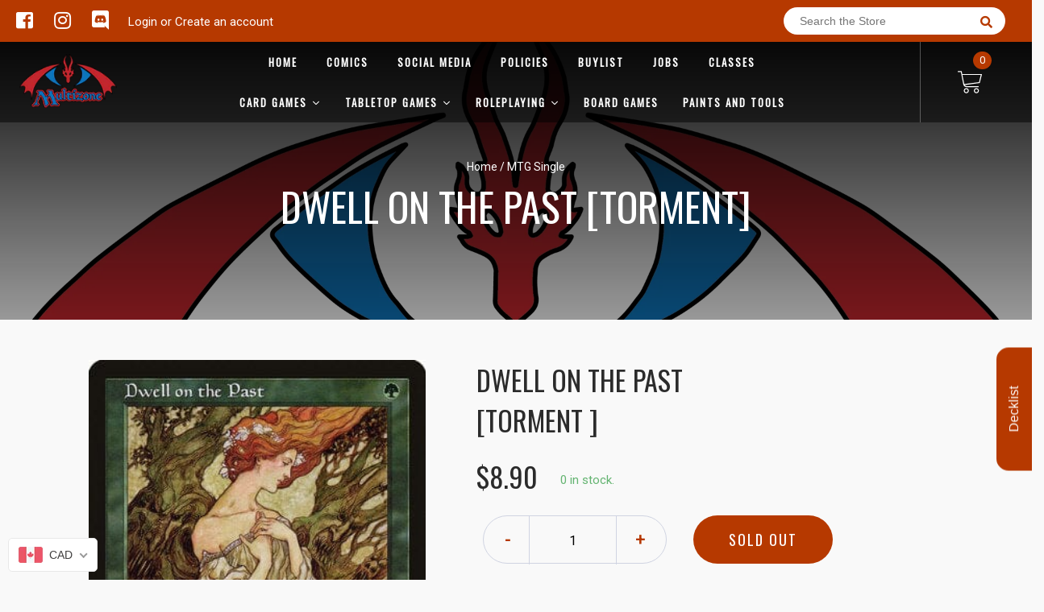

--- FILE ---
content_type: text/html; charset=utf-8
request_url: https://multizone.ca/products/dwell-on-the-past-torment
body_size: 54104
content:

<!doctype html>
<!--[if IE 8]><html class="no-js lt-ie9" lang="en"> <![endif]-->
<!--[if IE 9 ]><html class="ie9 no-js"> <![endif]-->
<!--[if (gt IE 9)|!(IE)]><!-->
<html class="no-js no-touch bodyScroll">
<!--<![endif]-->

<head>

  <!-- Basic page needs ================================================== -->
  <meta charset="utf-8">
  <meta http-equiv="X-UA-Compatible" content="IE=edge,chrome=1">

  
  <link rel="shortcut icon" href="//multizone.ca/cdn/shop/t/2/assets/favicon.png?v=116043152256688020141584513601" type="image/png" />
  

  <!-- Title and description ================================================== -->
  <title>
    Dwell on the Past [Torment] &ndash;
    Multizone: Comics And Games
  </title>

  
  <meta name="description" content="Set: Torment Type: Sorcery Rarity: Uncommon Cost: {G} Target player shuffles up to four target cards from their graveyard into their library. None can find what hasn&amp;#39;t been lost. —Nantuko teaching">
  

  <!-- Helpers ================================================== -->
  
<meta property="og:site_name" content="Multizone: Comics And Games">
<meta property="og:url" content="https://multizone.ca/products/dwell-on-the-past-torment">
<meta property="og:title" content="Dwell on the Past [Torment]">
<meta property="og:type" content="product">
<meta property="og:description" content="Set: Torment Type: Sorcery Rarity: Uncommon Cost: {G} Target player shuffles up to four target cards from their graveyard into their library. None can find what hasn&#39;t been lost. —Nantuko teaching"><meta property="og:price:amount" content="0.20">
  <meta property="og:price:currency" content="CAD"><meta property="og:image" content="http://multizone.ca/cdn/shop/products/77ac905a-839b-4fb5-8c17-7fd6c2c0c492_1024x1024.jpg?v=1702942201">
<meta property="og:image:secure_url" content="https://multizone.ca/cdn/shop/products/77ac905a-839b-4fb5-8c17-7fd6c2c0c492_1024x1024.jpg?v=1702942201">

<meta name="twitter:site" content="@">
<meta name="twitter:card" content="summary_large_image">
<meta name="twitter:title" content="Dwell on the Past [Torment]">
<meta name="twitter:description" content="Set: Torment Type: Sorcery Rarity: Uncommon Cost: {G} Target player shuffles up to four target cards from their graveyard into their library. None can find what hasn&#39;t been lost. —Nantuko teaching">
<meta name="twitter:image:width" content="480">
<meta name="twitter:image:height" content="480">
<meta name="twitter:image" content="http://multizone.ca/cdn/shop/products/77ac905a-839b-4fb5-8c17-7fd6c2c0c492_1024x1024.jpg?v=1702942201">

  <link rel="canonical" href="https://multizone.ca/products/dwell-on-the-past-torment">
  <meta name="viewport" content="width=device-width, initial-scale=1, maximum-scale=1">
  <meta name="theme-color" content="#b63900">

  <!-- CSS ================================================== -->
  <link href="//multizone.ca/cdn/shop/t/2/assets/owl.carousel.css?v=36884556095907238731584513012" rel="stylesheet" type="text/css" media="all" />
  <link href="//multizone.ca/cdn/shop/t/2/assets/lightbox.css?v=48637467938156220971584513056" rel="stylesheet" type="text/css" media="all" />
  <link href="//multizone.ca/cdn/shop/t/2/assets/stylesheet.scss.css?v=61385105352792924091698956762" rel="stylesheet" type="text/css" media="all" />
  <link href="//multizone.ca/cdn/shop/t/2/assets/customCss.scss.css?v=111603181540343972631584512984" rel="stylesheet" type="text/css" media="all" />
  <link rel="stylesheet" href="https://use.fontawesome.com/releases/v5.8.1/css/all.css"
    integrity="sha384-50oBUHEmvpQ+1lW4y57PTFmhCaXp0ML5d60M1M7uH2+nqUivzIebhndOJK28anvf" crossorigin="anonymous">
  <link rel="stylesheet" href="https://stackpath.bootstrapcdn.com/bootstrap/4.3.1/css/bootstrap.min.css"
    integrity="sha384-ggOyR0iXCbMQv3Xipma34MD+dH/1fQ784/j6cY/iJTQUOhcWr7x9JvoRxT2MZw1T" crossorigin="anonymous">
  <link href="https://fonts.googleapis.com/css?family=Roboto&display=swap" rel="stylesheet">
  <link href="https://fonts.googleapis.com/css?family=Oswald&display=swap" rel="stylesheet">
  <link href="https://cdn.binderpos.com/eventCalendar.css" rel="stylesheet" type="text/css" media="all" />
  <link rel="stylesheet" type="text/css" href="https://cdn.jsdelivr.net/npm/toastify-js/src/toastify.min.css">
  <link href="https://cdnjs.cloudflare.com/ajax/libs/select2/4.0.8/css/select2.min.css" rel="stylesheet" />
  <link href="//cdn.jsdelivr.net/npm/mana-font@latest/css/mana.css" rel="stylesheet" type="text/css" />
  <link href="https://fonts.googleapis.com/css?family=Poppins&display=swap" rel="stylesheet">

  <!-- Header hook for plugins ================================================== -->
  <link href="//multizone.ca/cdn/shop/t/2/assets/globopreorder.css?v=170413686861817417171586315085" rel="stylesheet" type="text/css" media="all" />

    <script type="text/javascript">
        var GPOProduct = {
            "product": {
                "id": 5981790699711,
                "variants": {
                    
                        37275291484351 : {
                            "id": 37275291484351,
                            "inventory_management": "shopify",
                            "inventory_policy": "deny",
                            "inventory_quantity": 0
                        }
                        ,
                        37275291517119 : {
                            "id": 37275291517119,
                            "inventory_management": "shopify",
                            "inventory_policy": "deny",
                            "inventory_quantity": 0
                        }
                        ,
                        37275291549887 : {
                            "id": 37275291549887,
                            "inventory_management": "shopify",
                            "inventory_policy": "deny",
                            "inventory_quantity": 0
                        }
                        ,
                        37275291582655 : {
                            "id": 37275291582655,
                            "inventory_management": "shopify",
                            "inventory_policy": "deny",
                            "inventory_quantity": 0
                        }
                        ,
                        37275291615423 : {
                            "id": 37275291615423,
                            "inventory_management": "shopify",
                            "inventory_policy": "deny",
                            "inventory_quantity": 0
                        }
                        ,
                        37275291648191 : {
                            "id": 37275291648191,
                            "inventory_management": "shopify",
                            "inventory_policy": "deny",
                            "inventory_quantity": 0
                        }
                        ,
                        37275291680959 : {
                            "id": 37275291680959,
                            "inventory_management": "shopify",
                            "inventory_policy": "deny",
                            "inventory_quantity": 0
                        }
                        ,
                        37275291713727 : {
                            "id": 37275291713727,
                            "inventory_management": "shopify",
                            "inventory_policy": "deny",
                            "inventory_quantity": 0
                        }
                        ,
                        37275291746495 : {
                            "id": 37275291746495,
                            "inventory_management": "shopify",
                            "inventory_policy": "deny",
                            "inventory_quantity": 0
                        }
                        ,
                        37275291779263 : {
                            "id": 37275291779263,
                            "inventory_management": "shopify",
                            "inventory_policy": "deny",
                            "inventory_quantity": 0
                        }
                        
                },
                "selected_variant":
                    37275291484351
                
            }
        };
    </script>


<script src="//multizone.ca/cdn/shop/t/2/assets/globopreorder_params.js?v=134743314696610806101586315182"></script>
<script src="//multizone.ca/cdn/shop/t/2/assets/globopreorder.js?v=63755448621613787561586315113" defer="defer"></script>
<script>window.performance && window.performance.mark && window.performance.mark('shopify.content_for_header.start');</script><meta id="shopify-digital-wallet" name="shopify-digital-wallet" content="/15942721/digital_wallets/dialog">
<meta name="shopify-checkout-api-token" content="947fb1f03dfcbe1774d2c4f888c33b12">
<meta id="in-context-paypal-metadata" data-shop-id="15942721" data-venmo-supported="false" data-environment="production" data-locale="en_US" data-paypal-v4="true" data-currency="CAD">
<link rel="alternate" hreflang="x-default" href="https://multizone.ca/products/dwell-on-the-past-torment">
<link rel="alternate" hreflang="en" href="https://multizone.ca/products/dwell-on-the-past-torment">
<link rel="alternate" hreflang="fr" href="https://multizone.ca/fr/products/dwell-on-the-past-torment">
<link rel="alternate" type="application/json+oembed" href="https://multizone.ca/products/dwell-on-the-past-torment.oembed">
<script async="async" src="/checkouts/internal/preloads.js?locale=en-CA"></script>
<script id="shopify-features" type="application/json">{"accessToken":"947fb1f03dfcbe1774d2c4f888c33b12","betas":["rich-media-storefront-analytics"],"domain":"multizone.ca","predictiveSearch":true,"shopId":15942721,"locale":"en"}</script>
<script>var Shopify = Shopify || {};
Shopify.shop = "multizone-comics-and-games.myshopify.com";
Shopify.locale = "en";
Shopify.currency = {"active":"CAD","rate":"1.0"};
Shopify.country = "CA";
Shopify.theme = {"name":"BinderPOS Theme v2.0","id":80742318164,"schema_name":null,"schema_version":null,"theme_store_id":null,"role":"main"};
Shopify.theme.handle = "null";
Shopify.theme.style = {"id":null,"handle":null};
Shopify.cdnHost = "multizone.ca/cdn";
Shopify.routes = Shopify.routes || {};
Shopify.routes.root = "/";</script>
<script type="module">!function(o){(o.Shopify=o.Shopify||{}).modules=!0}(window);</script>
<script>!function(o){function n(){var o=[];function n(){o.push(Array.prototype.slice.apply(arguments))}return n.q=o,n}var t=o.Shopify=o.Shopify||{};t.loadFeatures=n(),t.autoloadFeatures=n()}(window);</script>
<script id="shop-js-analytics" type="application/json">{"pageType":"product"}</script>
<script defer="defer" async type="module" src="//multizone.ca/cdn/shopifycloud/shop-js/modules/v2/client.init-shop-cart-sync_BT-GjEfc.en.esm.js"></script>
<script defer="defer" async type="module" src="//multizone.ca/cdn/shopifycloud/shop-js/modules/v2/chunk.common_D58fp_Oc.esm.js"></script>
<script defer="defer" async type="module" src="//multizone.ca/cdn/shopifycloud/shop-js/modules/v2/chunk.modal_xMitdFEc.esm.js"></script>
<script type="module">
  await import("//multizone.ca/cdn/shopifycloud/shop-js/modules/v2/client.init-shop-cart-sync_BT-GjEfc.en.esm.js");
await import("//multizone.ca/cdn/shopifycloud/shop-js/modules/v2/chunk.common_D58fp_Oc.esm.js");
await import("//multizone.ca/cdn/shopifycloud/shop-js/modules/v2/chunk.modal_xMitdFEc.esm.js");

  window.Shopify.SignInWithShop?.initShopCartSync?.({"fedCMEnabled":true,"windoidEnabled":true});

</script>
<script>(function() {
  var isLoaded = false;
  function asyncLoad() {
    if (isLoaded) return;
    isLoaded = true;
    var urls = ["\/\/d1liekpayvooaz.cloudfront.net\/apps\/customizery\/customizery.js?shop=multizone-comics-and-games.myshopify.com","https:\/\/app.binderpos.com\/external\/shopify\/storeCredit\/script?shop=multizone-comics-and-games.myshopify.com","https:\/\/app.binderpos.com\/external\/shopify\/buylist\/script?shop=multizone-comics-and-games.myshopify.com","https:\/\/cdn.shopify.com\/s\/files\/1\/1594\/2721\/t\/2\/assets\/globo.preorder.init.js?v=1606494961\u0026shop=multizone-comics-and-games.myshopify.com","https:\/\/tnc-app.herokuapp.com\/get_script\/f653ac4c224311ec969372e9276ae94e.js?v=339310\u0026shop=multizone-comics-and-games.myshopify.com"];
    for (var i = 0; i < urls.length; i++) {
      var s = document.createElement('script');
      s.type = 'text/javascript';
      s.async = true;
      s.src = urls[i];
      var x = document.getElementsByTagName('script')[0];
      x.parentNode.insertBefore(s, x);
    }
  };
  if(window.attachEvent) {
    window.attachEvent('onload', asyncLoad);
  } else {
    window.addEventListener('load', asyncLoad, false);
  }
})();</script>
<script id="__st">var __st={"a":15942721,"offset":-18000,"reqid":"e000488f-68d6-43a3-abac-adc5fa4db445-1769146024","pageurl":"multizone.ca\/products\/dwell-on-the-past-torment","u":"2bce9f63b283","p":"product","rtyp":"product","rid":5981790699711};</script>
<script>window.ShopifyPaypalV4VisibilityTracking = true;</script>
<script id="captcha-bootstrap">!function(){'use strict';const t='contact',e='account',n='new_comment',o=[[t,t],['blogs',n],['comments',n],[t,'customer']],c=[[e,'customer_login'],[e,'guest_login'],[e,'recover_customer_password'],[e,'create_customer']],r=t=>t.map((([t,e])=>`form[action*='/${t}']:not([data-nocaptcha='true']) input[name='form_type'][value='${e}']`)).join(','),a=t=>()=>t?[...document.querySelectorAll(t)].map((t=>t.form)):[];function s(){const t=[...o],e=r(t);return a(e)}const i='password',u='form_key',d=['recaptcha-v3-token','g-recaptcha-response','h-captcha-response',i],f=()=>{try{return window.sessionStorage}catch{return}},m='__shopify_v',_=t=>t.elements[u];function p(t,e,n=!1){try{const o=window.sessionStorage,c=JSON.parse(o.getItem(e)),{data:r}=function(t){const{data:e,action:n}=t;return t[m]||n?{data:e,action:n}:{data:t,action:n}}(c);for(const[e,n]of Object.entries(r))t.elements[e]&&(t.elements[e].value=n);n&&o.removeItem(e)}catch(o){console.error('form repopulation failed',{error:o})}}const l='form_type',E='cptcha';function T(t){t.dataset[E]=!0}const w=window,h=w.document,L='Shopify',v='ce_forms',y='captcha';let A=!1;((t,e)=>{const n=(g='f06e6c50-85a8-45c8-87d0-21a2b65856fe',I='https://cdn.shopify.com/shopifycloud/storefront-forms-hcaptcha/ce_storefront_forms_captcha_hcaptcha.v1.5.2.iife.js',D={infoText:'Protected by hCaptcha',privacyText:'Privacy',termsText:'Terms'},(t,e,n)=>{const o=w[L][v],c=o.bindForm;if(c)return c(t,g,e,D).then(n);var r;o.q.push([[t,g,e,D],n]),r=I,A||(h.body.append(Object.assign(h.createElement('script'),{id:'captcha-provider',async:!0,src:r})),A=!0)});var g,I,D;w[L]=w[L]||{},w[L][v]=w[L][v]||{},w[L][v].q=[],w[L][y]=w[L][y]||{},w[L][y].protect=function(t,e){n(t,void 0,e),T(t)},Object.freeze(w[L][y]),function(t,e,n,w,h,L){const[v,y,A,g]=function(t,e,n){const i=e?o:[],u=t?c:[],d=[...i,...u],f=r(d),m=r(i),_=r(d.filter((([t,e])=>n.includes(e))));return[a(f),a(m),a(_),s()]}(w,h,L),I=t=>{const e=t.target;return e instanceof HTMLFormElement?e:e&&e.form},D=t=>v().includes(t);t.addEventListener('submit',(t=>{const e=I(t);if(!e)return;const n=D(e)&&!e.dataset.hcaptchaBound&&!e.dataset.recaptchaBound,o=_(e),c=g().includes(e)&&(!o||!o.value);(n||c)&&t.preventDefault(),c&&!n&&(function(t){try{if(!f())return;!function(t){const e=f();if(!e)return;const n=_(t);if(!n)return;const o=n.value;o&&e.removeItem(o)}(t);const e=Array.from(Array(32),(()=>Math.random().toString(36)[2])).join('');!function(t,e){_(t)||t.append(Object.assign(document.createElement('input'),{type:'hidden',name:u})),t.elements[u].value=e}(t,e),function(t,e){const n=f();if(!n)return;const o=[...t.querySelectorAll(`input[type='${i}']`)].map((({name:t})=>t)),c=[...d,...o],r={};for(const[a,s]of new FormData(t).entries())c.includes(a)||(r[a]=s);n.setItem(e,JSON.stringify({[m]:1,action:t.action,data:r}))}(t,e)}catch(e){console.error('failed to persist form',e)}}(e),e.submit())}));const S=(t,e)=>{t&&!t.dataset[E]&&(n(t,e.some((e=>e===t))),T(t))};for(const o of['focusin','change'])t.addEventListener(o,(t=>{const e=I(t);D(e)&&S(e,y())}));const B=e.get('form_key'),M=e.get(l),P=B&&M;t.addEventListener('DOMContentLoaded',(()=>{const t=y();if(P)for(const e of t)e.elements[l].value===M&&p(e,B);[...new Set([...A(),...v().filter((t=>'true'===t.dataset.shopifyCaptcha))])].forEach((e=>S(e,t)))}))}(h,new URLSearchParams(w.location.search),n,t,e,['guest_login'])})(!0,!0)}();</script>
<script integrity="sha256-4kQ18oKyAcykRKYeNunJcIwy7WH5gtpwJnB7kiuLZ1E=" data-source-attribution="shopify.loadfeatures" defer="defer" src="//multizone.ca/cdn/shopifycloud/storefront/assets/storefront/load_feature-a0a9edcb.js" crossorigin="anonymous"></script>
<script data-source-attribution="shopify.dynamic_checkout.dynamic.init">var Shopify=Shopify||{};Shopify.PaymentButton=Shopify.PaymentButton||{isStorefrontPortableWallets:!0,init:function(){window.Shopify.PaymentButton.init=function(){};var t=document.createElement("script");t.src="https://multizone.ca/cdn/shopifycloud/portable-wallets/latest/portable-wallets.en.js",t.type="module",document.head.appendChild(t)}};
</script>
<script data-source-attribution="shopify.dynamic_checkout.buyer_consent">
  function portableWalletsHideBuyerConsent(e){var t=document.getElementById("shopify-buyer-consent"),n=document.getElementById("shopify-subscription-policy-button");t&&n&&(t.classList.add("hidden"),t.setAttribute("aria-hidden","true"),n.removeEventListener("click",e))}function portableWalletsShowBuyerConsent(e){var t=document.getElementById("shopify-buyer-consent"),n=document.getElementById("shopify-subscription-policy-button");t&&n&&(t.classList.remove("hidden"),t.removeAttribute("aria-hidden"),n.addEventListener("click",e))}window.Shopify?.PaymentButton&&(window.Shopify.PaymentButton.hideBuyerConsent=portableWalletsHideBuyerConsent,window.Shopify.PaymentButton.showBuyerConsent=portableWalletsShowBuyerConsent);
</script>
<script data-source-attribution="shopify.dynamic_checkout.cart.bootstrap">document.addEventListener("DOMContentLoaded",(function(){function t(){return document.querySelector("shopify-accelerated-checkout-cart, shopify-accelerated-checkout")}if(t())Shopify.PaymentButton.init();else{new MutationObserver((function(e,n){t()&&(Shopify.PaymentButton.init(),n.disconnect())})).observe(document.body,{childList:!0,subtree:!0})}}));
</script>
<link id="shopify-accelerated-checkout-styles" rel="stylesheet" media="screen" href="https://multizone.ca/cdn/shopifycloud/portable-wallets/latest/accelerated-checkout-backwards-compat.css" crossorigin="anonymous">
<style id="shopify-accelerated-checkout-cart">
        #shopify-buyer-consent {
  margin-top: 1em;
  display: inline-block;
  width: 100%;
}

#shopify-buyer-consent.hidden {
  display: none;
}

#shopify-subscription-policy-button {
  background: none;
  border: none;
  padding: 0;
  text-decoration: underline;
  font-size: inherit;
  cursor: pointer;
}

#shopify-subscription-policy-button::before {
  box-shadow: none;
}

      </style>
<script id="sections-script" data-sections="product-template" defer="defer" src="//multizone.ca/cdn/shop/t/2/compiled_assets/scripts.js?v=479567"></script>
<script>window.performance && window.performance.mark && window.performance.mark('shopify.content_for_header.end');</script>
  <!-- /snippets/oldIE-js.liquid -->


<!--[if lt IE 9]>
<script src="//cdnjs.cloudflare.com/ajax/libs/html5shiv/3.7.2/html5shiv.min.js" type="text/javascript"></script>
<script src="//multizone.ca/cdn/shop/t/2/assets/respond.min.js?v=52248677837542619231584513058" type="text/javascript"></script>
<link href="//multizone.ca/cdn/shop/t/2/assets/respond-proxy.html" id="respond-proxy" rel="respond-proxy" />
<link href="//multizone.ca/search?q=8fb983c429ef548fad5c9ad9c29ae2aa" id="respond-redirect" rel="respond-redirect" />
<script src="//multizone.ca/search?q=8fb983c429ef548fad5c9ad9c29ae2aa" type="text/javascript"></script>
<![endif]-->


  
  <script src="//ajax.googleapis.com/ajax/libs/jquery/1.11.0/jquery.min.js" type="text/javascript"></script>
  <script src="//multizone.ca/cdn/shop/t/2/assets/modernizr.min.js?v=137617515274177302221584513041" type="text/javascript"></script>
  <script src="//multizone.ca/cdn/shop/t/2/assets/owl.carousel.js?v=174566015424785309701584513059" type="text/javascript"></script>

  <!--   <script src="//multizone.ca/cdn/shop/t/2/assets/theme.js?v=138335425461547226921584513048" type="text/javascript"></script> -->

  
  
  <!-- jQuery UI -->
  <!-- Global site tag (gtag.js) - Google Analytics -->
<script async src="https://www.googletagmanager.com/gtag/js?id=UA-152494552-1"></script>
<script>
  window.dataLayer = window.dataLayer || [];
  function gtag(){dataLayer.push(arguments);}
  gtag('js', new Date());

  gtag('config', 'UA-152494552-1');
</script>
<script src="//staticxx.s3.amazonaws.com/aio_stats_lib_v1.min.js?v=1.0"></script>
  




<!-- BEGIN app block: shopify://apps/beast-currency-converter/blocks/doubly/267afa86-a419-4d5b-a61b-556038e7294d -->


	<script>
		var DoublyGlobalCurrency, catchXHR = true, bccAppVersion = 1;
       	var DoublyGlobal = {
			theme : 'flags_theme',
			spanClass : 'money',
			cookieName : '_g1491114812',
			ratesUrl :  'https://init.grizzlyapps.com/9e32c84f0db4f7b1eb40c32bdb0bdea9',
			geoUrl : 'https://currency.grizzlyapps.com/83d400c612f9a099fab8f76dcab73a48',
			shopCurrency : 'CAD',
            allowedCurrencies : '["CAD","USD","EUR","GBP","AUD"]',
			countriesJSON : '[]',
			currencyMessage : 'All orders are processed in CAD. While the content of your cart is currently displayed in <span class="selected-currency"></span>, you will checkout using CAD at the most current exchange rate.',
            currencyFormat : 'money_format',
			euroFormat : 'amount',
            removeDecimals : 0,
            roundDecimals : 0,
            roundTo : '99',
            autoSwitch : 0,
			showPriceOnHover : 0,
            showCurrencyMessage : false,
			hideConverter : '',
			forceJqueryLoad : false,
			beeketing : true,
			themeScript : '',
			customerScriptBefore : '',
			customerScriptAfter : '',
			debug: false
		};

		<!-- inline script: fixes + various plugin js functions -->
		DoublyGlobal.themeScript = "if(DoublyGlobal.debug) debugger;dbGenericFixes=true; \/* hide generic *\/ if(window.location.href.indexOf('\/checkouts') != -1 || window.location.href.indexOf('\/password') != -1 || window.location.href.indexOf('\/orders') != -1) { const doublyStylesHide = document.createElement('style'); doublyStylesHide.textContent = ` .doubly-float, .doubly-wrapper { display:none !important; } `; document.head.appendChild(doublyStylesHide); } \/* generic code to add money, message, convert with retry *\/ function genericConvert(){ if (typeof doublyAddMessage !== 'undefined') doublyAddMessage(); if (typeof doublyAddMoney !== 'undefined') doublyAddMoney(); DoublyCurrency.convertAll(); initExtraFeatures(); } window.doublyChangeEvent = function(e) { var numRetries = (typeof doublyIntervalTries !== 'undefined' ? doublyIntervalTries : 6); var timeout = (typeof doublyIntervalTime !== 'undefined' ? doublyIntervalTime : 400); clearInterval(window.doublyInterval); \/* quick convert *\/ setTimeout(genericConvert, 50); \/* retry *\/ window.doublyInterval = setInterval(function() { try{ genericConvert(); } catch (e) { clearInterval(window.doublyInterval); } if (numRetries-- <= 0) clearInterval(window.doublyInterval); }, timeout); }; \/* bind events *\/ ['mouseup', 'change', 'input', 'scroll'].forEach(function(event) { document.removeEventListener(event, doublyChangeEvent); document.addEventListener(event, doublyChangeEvent); }); \/* for ajax cart *\/ jQueryGrizzly(document).unbind('ajaxComplete.doublyGenericFix'); jQueryGrizzly(document).bind('ajaxComplete.doublyGenericFix', doublyChangeEvent);";
                    DoublyGlobal.initNiceSelect = function(){
                        !function(e) {
                            e.fn.niceSelect = function() {
                                this.each(function() {
                                    var s = e(this);
                                    var t = s.next()
                                    , n = s.find('option')
                                    , a = s.find('option:selected');
                                    t.find('.current').html('<span class="flags flags-' + a.data('country') + '"></span> &nbsp;' + a.data('display') || a.text());
                                }),
                                e(document).off('.nice_select'),
                                e(document).on('click.nice_select', '.doubly-nice-select.doubly-nice-select', function(s) {
                                    var t = e(this);
                                    e('.doubly-nice-select').not(t).removeClass('open'),
                                    t.toggleClass('open'),
                                    t.hasClass('open') ? (t.find('.option'),
                                    t.find('.focus').removeClass('focus'),
                                    t.find('.selected').addClass('focus')) : t.focus()
                                }),
                                e(document).on('click.nice_select', function(s) {
                                    0 === e(s.target).closest('.doubly-nice-select').length && e('.doubly-nice-select').removeClass('open').find('.option')
                                }),
                                e(document).on('click.nice_select', '.doubly-nice-select .option', function(s) {
                                    var t = e(this);
                                    e('.doubly-nice-select').each(function() {
                                        var s = e(this).find('.option[data-value="' + t.data('value') + '"]')
                                        , n = s.closest('.doubly-nice-select');
                                        n.find('.selected').removeClass('selected'),
                                        s.addClass('selected');
                                        var a = '<span class="flags flags-' + s.data('country') + '"></span> &nbsp;' + s.data('display') || s.text();
                                        n.find('.current').html(a),
                                        n.prev('select').val(s.data('value')).trigger('change')
                                    })
                                }),
                                e(document).on('keydown.nice_select', '.doubly-nice-select', function(s) {
                                    var t = e(this)
                                    , n = e(t.find('.focus') || t.find('.list .option.selected'));
                                    if (32 == s.keyCode || 13 == s.keyCode)
                                        return t.hasClass('open') ? n.trigger('click') : t.trigger('click'),
                                        !1;
                                    if (40 == s.keyCode)
                                        return t.hasClass('open') ? n.next().length > 0 && (t.find('.focus').removeClass('focus'),
                                        n.next().addClass('focus')) : t.trigger('click'),
                                        !1;
                                    if (38 == s.keyCode)
                                        return t.hasClass('open') ? n.prev().length > 0 && (t.find('.focus').removeClass('focus'),
                                        n.prev().addClass('focus')) : t.trigger('click'),
                                        !1;
                                    if (27 == s.keyCode)
                                        t.hasClass('open') && t.trigger('click');
                                    else if (9 == s.keyCode && t.hasClass('open'))
                                        return !1
                                })
                            }
                        }(jQueryGrizzly);
                    };
                DoublyGlobal.addSelect = function(){
                    /* add select in select wrapper or body */  
                    if (jQueryGrizzly('.doubly-wrapper').length>0) { 
                        var doublyWrapper = '.doubly-wrapper';
                    } else if (jQueryGrizzly('.doubly-float').length==0) {
                        var doublyWrapper = '.doubly-float';
                        jQueryGrizzly('body').append('<div class="doubly-float"></div>');
                    }
                    document.querySelectorAll(doublyWrapper).forEach(function(el) {
                        el.insertAdjacentHTML('afterbegin', '<select class="currency-switcher right" name="doubly-currencies"><option value="CAD" data-country="Canada" data-currency-symbol="&#36;" data-display="CAD">Canadian Dollar</option><option value="USD" data-country="United-States" data-currency-symbol="&#36;" data-display="USD">US Dollar</option><option value="EUR" data-country="European-Union" data-currency-symbol="&#8364;" data-display="EUR">Euro</option><option value="GBP" data-country="United-Kingdom" data-currency-symbol="&#163;" data-display="GBP">British Pound Sterling</option><option value="AUD" data-country="Australia" data-currency-symbol="&#36;" data-display="AUD">Australian Dollar</option></select> <div class="doubly-nice-select currency-switcher right" data-nosnippet> <span class="current notranslate"></span> <ul class="list"> <li class="option notranslate" data-value="CAD" data-country="Canada" data-currency-symbol="&#36;" data-display="CAD"><span class="flags flags-Canada"></span> &nbsp;Canadian Dollar</li><li class="option notranslate" data-value="USD" data-country="United-States" data-currency-symbol="&#36;" data-display="USD"><span class="flags flags-United-States"></span> &nbsp;US Dollar</li><li class="option notranslate" data-value="EUR" data-country="European-Union" data-currency-symbol="&#8364;" data-display="EUR"><span class="flags flags-European-Union"></span> &nbsp;Euro</li><li class="option notranslate" data-value="GBP" data-country="United-Kingdom" data-currency-symbol="&#163;" data-display="GBP"><span class="flags flags-United-Kingdom"></span> &nbsp;British Pound Sterling</li><li class="option notranslate" data-value="AUD" data-country="Australia" data-currency-symbol="&#36;" data-display="AUD"><span class="flags flags-Australia"></span> &nbsp;Australian Dollar</li> </ul> </div>');
                    });
                }
		var bbb = "";
	</script>
	
	
	<!-- inline styles -->
	<style> 
		
		.flags{background-image:url("https://cdn.shopify.com/extensions/01997e3d-dbe8-7f57-a70f-4120f12c2b07/currency-54/assets/currency-flags.png")}
		.flags-small{background-image:url("https://cdn.shopify.com/extensions/01997e3d-dbe8-7f57-a70f-4120f12c2b07/currency-54/assets/currency-flags-small.png")}
		select.currency-switcher{display:none}.doubly-nice-select{-webkit-tap-highlight-color:transparent;background-color:#fff;border-radius:5px;border:1px solid #e8e8e8;box-sizing:border-box;cursor:pointer;display:block;float:left;font-family:"Helvetica Neue",Arial;font-size:14px;font-weight:400;height:42px;line-height:40px;outline:0;padding-left:12px;padding-right:30px;position:relative;text-align:left!important;transition:none;/*transition:all .2s ease-in-out;*/-webkit-user-select:none;-moz-user-select:none;-ms-user-select:none;user-select:none;white-space:nowrap;width:auto}.doubly-nice-select:hover{border-color:#dbdbdb}.doubly-nice-select.open,.doubly-nice-select:active,.doubly-nice-select:focus{border-color:#88bfff}.doubly-nice-select:after{border-bottom:2px solid #999;border-right:2px solid #999;content:"";display:block;height:5px;box-sizing:content-box;pointer-events:none;position:absolute;right:14px;top:16px;-webkit-transform-origin:66% 66%;transform-origin:66% 66%;-webkit-transform:rotate(45deg);transform:rotate(45deg);transition:transform .15s ease-in-out;width:5px}.doubly-nice-select.open:after{-webkit-transform:rotate(-135deg);transform:rotate(-135deg)}.doubly-nice-select.open .list{opacity:1;pointer-events:auto;-webkit-transform:scale(1) translateY(0);transform:scale(1) translateY(0); z-index:1000000 !important;}.doubly-nice-select.disabled{border-color:#ededed;color:#999;pointer-events:none}.doubly-nice-select.disabled:after{border-color:#ccc}.doubly-nice-select.wide{width:100%}.doubly-nice-select.wide .list{left:0!important;right:0!important}.doubly-nice-select.right{float:right}.doubly-nice-select.right .list{left:auto;right:0}.doubly-nice-select.small{font-size:12px;height:36px;line-height:34px}.doubly-nice-select.small:after{height:4px;width:4px}.flags-Afghanistan,.flags-Albania,.flags-Algeria,.flags-Andorra,.flags-Angola,.flags-Antigua-and-Barbuda,.flags-Argentina,.flags-Armenia,.flags-Aruba,.flags-Australia,.flags-Austria,.flags-Azerbaijan,.flags-Bahamas,.flags-Bahrain,.flags-Bangladesh,.flags-Barbados,.flags-Belarus,.flags-Belgium,.flags-Belize,.flags-Benin,.flags-Bermuda,.flags-Bhutan,.flags-Bitcoin,.flags-Bolivia,.flags-Bosnia-and-Herzegovina,.flags-Botswana,.flags-Brazil,.flags-Brunei,.flags-Bulgaria,.flags-Burkina-Faso,.flags-Burundi,.flags-Cambodia,.flags-Cameroon,.flags-Canada,.flags-Cape-Verde,.flags-Cayman-Islands,.flags-Central-African-Republic,.flags-Chad,.flags-Chile,.flags-China,.flags-Colombia,.flags-Comoros,.flags-Congo-Democratic,.flags-Congo-Republic,.flags-Costa-Rica,.flags-Cote-d_Ivoire,.flags-Croatia,.flags-Cuba,.flags-Curacao,.flags-Cyprus,.flags-Czech-Republic,.flags-Denmark,.flags-Djibouti,.flags-Dominica,.flags-Dominican-Republic,.flags-East-Timor,.flags-Ecuador,.flags-Egypt,.flags-El-Salvador,.flags-Equatorial-Guinea,.flags-Eritrea,.flags-Estonia,.flags-Ethiopia,.flags-European-Union,.flags-Falkland-Islands,.flags-Fiji,.flags-Finland,.flags-France,.flags-Gabon,.flags-Gambia,.flags-Georgia,.flags-Germany,.flags-Ghana,.flags-Gibraltar,.flags-Grecee,.flags-Grenada,.flags-Guatemala,.flags-Guernsey,.flags-Guinea,.flags-Guinea-Bissau,.flags-Guyana,.flags-Haiti,.flags-Honduras,.flags-Hong-Kong,.flags-Hungary,.flags-IMF,.flags-Iceland,.flags-India,.flags-Indonesia,.flags-Iran,.flags-Iraq,.flags-Ireland,.flags-Isle-of-Man,.flags-Israel,.flags-Italy,.flags-Jamaica,.flags-Japan,.flags-Jersey,.flags-Jordan,.flags-Kazakhstan,.flags-Kenya,.flags-Korea-North,.flags-Korea-South,.flags-Kosovo,.flags-Kuwait,.flags-Kyrgyzstan,.flags-Laos,.flags-Latvia,.flags-Lebanon,.flags-Lesotho,.flags-Liberia,.flags-Libya,.flags-Liechtenstein,.flags-Lithuania,.flags-Luxembourg,.flags-Macao,.flags-Macedonia,.flags-Madagascar,.flags-Malawi,.flags-Malaysia,.flags-Maldives,.flags-Mali,.flags-Malta,.flags-Marshall-Islands,.flags-Mauritania,.flags-Mauritius,.flags-Mexico,.flags-Micronesia-_Federated_,.flags-Moldova,.flags-Monaco,.flags-Mongolia,.flags-Montenegro,.flags-Morocco,.flags-Mozambique,.flags-Myanmar,.flags-Namibia,.flags-Nauru,.flags-Nepal,.flags-Netherlands,.flags-New-Zealand,.flags-Nicaragua,.flags-Niger,.flags-Nigeria,.flags-Norway,.flags-Oman,.flags-Pakistan,.flags-Palau,.flags-Panama,.flags-Papua-New-Guinea,.flags-Paraguay,.flags-Peru,.flags-Philippines,.flags-Poland,.flags-Portugal,.flags-Qatar,.flags-Romania,.flags-Russia,.flags-Rwanda,.flags-Saint-Helena,.flags-Saint-Kitts-and-Nevis,.flags-Saint-Lucia,.flags-Saint-Vincent-and-the-Grenadines,.flags-Samoa,.flags-San-Marino,.flags-Sao-Tome-and-Principe,.flags-Saudi-Arabia,.flags-Seborga,.flags-Senegal,.flags-Serbia,.flags-Seychelles,.flags-Sierra-Leone,.flags-Singapore,.flags-Slovakia,.flags-Slovenia,.flags-Solomon-Islands,.flags-Somalia,.flags-South-Africa,.flags-South-Sudan,.flags-Spain,.flags-Sri-Lanka,.flags-Sudan,.flags-Suriname,.flags-Swaziland,.flags-Sweden,.flags-Switzerland,.flags-Syria,.flags-Taiwan,.flags-Tajikistan,.flags-Tanzania,.flags-Thailand,.flags-Togo,.flags-Tonga,.flags-Trinidad-and-Tobago,.flags-Tunisia,.flags-Turkey,.flags-Turkmenistan,.flags-Tuvalu,.flags-Uganda,.flags-Ukraine,.flags-United-Arab-Emirates,.flags-United-Kingdom,.flags-United-States,.flags-Uruguay,.flags-Uzbekistan,.flags-Vanuatu,.flags-Vatican-City,.flags-Venezuela,.flags-Vietnam,.flags-Wallis-and-Futuna,.flags-XAG,.flags-XAU,.flags-XPT,.flags-Yemen,.flags-Zambia,.flags-Zimbabwe{width:30px;height:20px}.doubly-nice-select.small .option{line-height:34px;min-height:34px}.doubly-nice-select .list{background-color:#fff;border-radius:5px;box-shadow:0 0 0 1px rgba(68,68,68,.11);box-sizing:border-box;margin:4px 0 0!important;opacity:0;overflow:scroll;overflow-x:hidden;padding:0;pointer-events:none;position:absolute;top:100%;max-height:260px;left:0;-webkit-transform-origin:50% 0;transform-origin:50% 0;-webkit-transform:scale(.75) translateY(-21px);transform:scale(.75) translateY(-21px);transition:all .2s cubic-bezier(.5,0,0,1.25),opacity .15s ease-out;z-index:100000}.doubly-nice-select .current img,.doubly-nice-select .option img{vertical-align:top;padding-top:10px}.doubly-nice-select .list:hover .option:not(:hover){background-color:transparent!important}.doubly-nice-select .option{font-size:13px !important;float:none!important;text-align:left !important;margin:0px !important;font-family:Helvetica Neue,Arial !important;letter-spacing:normal;text-transform:none;display:block!important;cursor:pointer;font-weight:400;line-height:40px!important;list-style:none;min-height:40px;min-width:55px;margin-bottom:0;outline:0;padding-left:18px!important;padding-right:52px!important;text-align:left;transition:all .2s}.doubly-nice-select .option.focus,.doubly-nice-select .option.selected.focus,.doubly-nice-select .option:hover{background-color:#f6f6f6}.doubly-nice-select .option.selected{font-weight:700}.doubly-nice-select .current img{line-height:45px}.doubly-nice-select.slim{padding:0 18px 0 0;height:20px;line-height:20px;border:0;background:0 0!important}.doubly-nice-select.slim .current .flags{margin-top:0 !important}.doubly-nice-select.slim:after{right:4px;top:6px}.flags{background-repeat:no-repeat;display:block;margin:10px 4px 0 0 !important;float:left}.flags-Zimbabwe{background-position:-5px -5px}.flags-Zambia{background-position:-45px -5px}.flags-Yemen{background-position:-85px -5px}.flags-Vietnam{background-position:-125px -5px}.flags-Venezuela{background-position:-165px -5px}.flags-Vatican-City{background-position:-205px -5px}.flags-Vanuatu{background-position:-245px -5px}.flags-Uzbekistan{background-position:-285px -5px}.flags-Uruguay{background-position:-325px -5px}.flags-United-States{background-position:-365px -5px}.flags-United-Kingdom{background-position:-405px -5px}.flags-United-Arab-Emirates{background-position:-445px -5px}.flags-Ukraine{background-position:-5px -35px}.flags-Uganda{background-position:-45px -35px}.flags-Tuvalu{background-position:-85px -35px}.flags-Turkmenistan{background-position:-125px -35px}.flags-Turkey{background-position:-165px -35px}.flags-Tunisia{background-position:-205px -35px}.flags-Trinidad-and-Tobago{background-position:-245px -35px}.flags-Tonga{background-position:-285px -35px}.flags-Togo{background-position:-325px -35px}.flags-Thailand{background-position:-365px -35px}.flags-Tanzania{background-position:-405px -35px}.flags-Tajikistan{background-position:-445px -35px}.flags-Taiwan{background-position:-5px -65px}.flags-Syria{background-position:-45px -65px}.flags-Switzerland{background-position:-85px -65px}.flags-Sweden{background-position:-125px -65px}.flags-Swaziland{background-position:-165px -65px}.flags-Suriname{background-position:-205px -65px}.flags-Sudan{background-position:-245px -65px}.flags-Sri-Lanka{background-position:-285px -65px}.flags-Spain{background-position:-325px -65px}.flags-South-Sudan{background-position:-365px -65px}.flags-South-Africa{background-position:-405px -65px}.flags-Somalia{background-position:-445px -65px}.flags-Solomon-Islands{background-position:-5px -95px}.flags-Slovenia{background-position:-45px -95px}.flags-Slovakia{background-position:-85px -95px}.flags-Singapore{background-position:-125px -95px}.flags-Sierra-Leone{background-position:-165px -95px}.flags-Seychelles{background-position:-205px -95px}.flags-Serbia{background-position:-245px -95px}.flags-Senegal{background-position:-285px -95px}.flags-Saudi-Arabia{background-position:-325px -95px}.flags-Sao-Tome-and-Principe{background-position:-365px -95px}.flags-San-Marino{background-position:-405px -95px}.flags-Samoa{background-position:-445px -95px}.flags-Saint-Vincent-and-the-Grenadines{background-position:-5px -125px}.flags-Saint-Lucia{background-position:-45px -125px}.flags-Saint-Kitts-and-Nevis{background-position:-85px -125px}.flags-Rwanda{background-position:-125px -125px}.flags-Russia{background-position:-165px -125px}.flags-Romania{background-position:-205px -125px}.flags-Qatar{background-position:-245px -125px}.flags-Portugal{background-position:-285px -125px}.flags-Poland{background-position:-325px -125px}.flags-Philippines{background-position:-365px -125px}.flags-Peru{background-position:-405px -125px}.flags-Paraguay{background-position:-445px -125px}.flags-Papua-New-Guinea{background-position:-5px -155px}.flags-Panama{background-position:-45px -155px}.flags-Palau{background-position:-85px -155px}.flags-Pakistan{background-position:-125px -155px}.flags-Oman{background-position:-165px -155px}.flags-Norway{background-position:-205px -155px}.flags-Nigeria{background-position:-245px -155px}.flags-Niger{background-position:-285px -155px}.flags-Nicaragua{background-position:-325px -155px}.flags-New-Zealand{background-position:-365px -155px}.flags-Netherlands{background-position:-405px -155px}.flags-Nepal{background-position:-445px -155px}.flags-Nauru{background-position:-5px -185px}.flags-Namibia{background-position:-45px -185px}.flags-Myanmar{background-position:-85px -185px}.flags-Mozambique{background-position:-125px -185px}.flags-Morocco{background-position:-165px -185px}.flags-Montenegro{background-position:-205px -185px}.flags-Mongolia{background-position:-245px -185px}.flags-Monaco{background-position:-285px -185px}.flags-Moldova{background-position:-325px -185px}.flags-Micronesia-_Federated_{background-position:-365px -185px}.flags-Mexico{background-position:-405px -185px}.flags-Mauritius{background-position:-445px -185px}.flags-Mauritania{background-position:-5px -215px}.flags-Marshall-Islands{background-position:-45px -215px}.flags-Malta{background-position:-85px -215px}.flags-Mali{background-position:-125px -215px}.flags-Maldives{background-position:-165px -215px}.flags-Malaysia{background-position:-205px -215px}.flags-Malawi{background-position:-245px -215px}.flags-Madagascar{background-position:-285px -215px}.flags-Macedonia{background-position:-325px -215px}.flags-Luxembourg{background-position:-365px -215px}.flags-Lithuania{background-position:-405px -215px}.flags-Liechtenstein{background-position:-445px -215px}.flags-Libya{background-position:-5px -245px}.flags-Liberia{background-position:-45px -245px}.flags-Lesotho{background-position:-85px -245px}.flags-Lebanon{background-position:-125px -245px}.flags-Latvia{background-position:-165px -245px}.flags-Laos{background-position:-205px -245px}.flags-Kyrgyzstan{background-position:-245px -245px}.flags-Kuwait{background-position:-285px -245px}.flags-Kosovo{background-position:-325px -245px}.flags-Korea-South{background-position:-365px -245px}.flags-Korea-North{background-position:-405px -245px}.flags-Kiribati{width:30px;height:20px;background-position:-445px -245px}.flags-Kenya{background-position:-5px -275px}.flags-Kazakhstan{background-position:-45px -275px}.flags-Jordan{background-position:-85px -275px}.flags-Japan{background-position:-125px -275px}.flags-Jamaica{background-position:-165px -275px}.flags-Italy{background-position:-205px -275px}.flags-Israel{background-position:-245px -275px}.flags-Ireland{background-position:-285px -275px}.flags-Iraq{background-position:-325px -275px}.flags-Iran{background-position:-365px -275px}.flags-Indonesia{background-position:-405px -275px}.flags-India{background-position:-445px -275px}.flags-Iceland{background-position:-5px -305px}.flags-Hungary{background-position:-45px -305px}.flags-Honduras{background-position:-85px -305px}.flags-Haiti{background-position:-125px -305px}.flags-Guyana{background-position:-165px -305px}.flags-Guinea{background-position:-205px -305px}.flags-Guinea-Bissau{background-position:-245px -305px}.flags-Guatemala{background-position:-285px -305px}.flags-Grenada{background-position:-325px -305px}.flags-Grecee{background-position:-365px -305px}.flags-Ghana{background-position:-405px -305px}.flags-Germany{background-position:-445px -305px}.flags-Georgia{background-position:-5px -335px}.flags-Gambia{background-position:-45px -335px}.flags-Gabon{background-position:-85px -335px}.flags-France{background-position:-125px -335px}.flags-Finland{background-position:-165px -335px}.flags-Fiji{background-position:-205px -335px}.flags-Ethiopia{background-position:-245px -335px}.flags-Estonia{background-position:-285px -335px}.flags-Eritrea{background-position:-325px -335px}.flags-Equatorial-Guinea{background-position:-365px -335px}.flags-El-Salvador{background-position:-405px -335px}.flags-Egypt{background-position:-445px -335px}.flags-Ecuador{background-position:-5px -365px}.flags-East-Timor{background-position:-45px -365px}.flags-Dominican-Republic{background-position:-85px -365px}.flags-Dominica{background-position:-125px -365px}.flags-Djibouti{background-position:-165px -365px}.flags-Denmark{background-position:-205px -365px}.flags-Czech-Republic{background-position:-245px -365px}.flags-Cyprus{background-position:-285px -365px}.flags-Cuba{background-position:-325px -365px}.flags-Croatia{background-position:-365px -365px}.flags-Cote-d_Ivoire{background-position:-405px -365px}.flags-Costa-Rica{background-position:-445px -365px}.flags-Congo-Republic{background-position:-5px -395px}.flags-Congo-Democratic{background-position:-45px -395px}.flags-Comoros{background-position:-85px -395px}.flags-Colombia{background-position:-125px -395px}.flags-China{background-position:-165px -395px}.flags-Chile{background-position:-205px -395px}.flags-Chad{background-position:-245px -395px}.flags-Central-African-Republic{background-position:-285px -395px}.flags-Cape-Verde{background-position:-325px -395px}.flags-Canada{background-position:-365px -395px}.flags-Cameroon{background-position:-405px -395px}.flags-Cambodia{background-position:-445px -395px}.flags-Burundi{background-position:-5px -425px}.flags-Burkina-Faso{background-position:-45px -425px}.flags-Bulgaria{background-position:-85px -425px}.flags-Brunei{background-position:-125px -425px}.flags-Brazil{background-position:-165px -425px}.flags-Botswana{background-position:-205px -425px}.flags-Bosnia-and-Herzegovina{background-position:-245px -425px}.flags-Bolivia{background-position:-285px -425px}.flags-Bhutan{background-position:-325px -425px}.flags-Benin{background-position:-365px -425px}.flags-Belize{background-position:-405px -425px}.flags-Belgium{background-position:-445px -425px}.flags-Belarus{background-position:-5px -455px}.flags-Barbados{background-position:-45px -455px}.flags-Bangladesh{background-position:-85px -455px}.flags-Bahrain{background-position:-125px -455px}.flags-Bahamas{background-position:-165px -455px}.flags-Azerbaijan{background-position:-205px -455px}.flags-Austria{background-position:-245px -455px}.flags-Australia{background-position:-285px -455px}.flags-Armenia{background-position:-325px -455px}.flags-Argentina{background-position:-365px -455px}.flags-Antigua-and-Barbuda{background-position:-405px -455px}.flags-Andorra{background-position:-445px -455px}.flags-Algeria{background-position:-5px -485px}.flags-Albania{background-position:-45px -485px}.flags-Afghanistan{background-position:-85px -485px}.flags-Bermuda{background-position:-125px -485px}.flags-European-Union{background-position:-165px -485px}.flags-XPT{background-position:-205px -485px}.flags-XAU{background-position:-245px -485px}.flags-XAG{background-position:-285px -485px}.flags-Wallis-and-Futuna{background-position:-325px -485px}.flags-Seborga{background-position:-365px -485px}.flags-Aruba{background-position:-405px -485px}.flags-Angola{background-position:-445px -485px}.flags-Saint-Helena{background-position:-485px -5px}.flags-Macao{background-position:-485px -35px}.flags-Jersey{background-position:-485px -65px}.flags-Isle-of-Man{background-position:-485px -95px}.flags-IMF{background-position:-485px -125px}.flags-Hong-Kong{background-position:-485px -155px}.flags-Guernsey{background-position:-485px -185px}.flags-Gibraltar{background-position:-485px -215px}.flags-Falkland-Islands{background-position:-485px -245px}.flags-Curacao{background-position:-485px -275px}.flags-Cayman-Islands{background-position:-485px -305px}.flags-Bitcoin{background-position:-485px -335px}.flags-small{background-repeat:no-repeat;display:block;margin:5px 3px 0 0 !important;border:1px solid #fff;box-sizing:content-box;float:left}.doubly-nice-select.open .list .flags-small{margin-top:15px  !important}.flags-small.flags-Zimbabwe{width:15px;height:10px;background-position:0 0}.flags-small.flags-Zambia{width:15px;height:10px;background-position:-15px 0}.flags-small.flags-Yemen{width:15px;height:10px;background-position:-30px 0}.flags-small.flags-Vietnam{width:15px;height:10px;background-position:-45px 0}.flags-small.flags-Venezuela{width:15px;height:10px;background-position:-60px 0}.flags-small.flags-Vatican-City{width:15px;height:10px;background-position:-75px 0}.flags-small.flags-Vanuatu{width:15px;height:10px;background-position:-90px 0}.flags-small.flags-Uzbekistan{width:15px;height:10px;background-position:-105px 0}.flags-small.flags-Uruguay{width:15px;height:10px;background-position:-120px 0}.flags-small.flags-United-Kingdom{width:15px;height:10px;background-position:-150px 0}.flags-small.flags-United-Arab-Emirates{width:15px;height:10px;background-position:-165px 0}.flags-small.flags-Ukraine{width:15px;height:10px;background-position:0 -10px}.flags-small.flags-Uganda{width:15px;height:10px;background-position:-15px -10px}.flags-small.flags-Tuvalu{width:15px;height:10px;background-position:-30px -10px}.flags-small.flags-Turkmenistan{width:15px;height:10px;background-position:-45px -10px}.flags-small.flags-Turkey{width:15px;height:10px;background-position:-60px -10px}.flags-small.flags-Tunisia{width:15px;height:10px;background-position:-75px -10px}.flags-small.flags-Trinidad-and-Tobago{width:15px;height:10px;background-position:-90px -10px}.flags-small.flags-Tonga{width:15px;height:10px;background-position:-105px -10px}.flags-small.flags-Togo{width:15px;height:10px;background-position:-120px -10px}.flags-small.flags-Thailand{width:15px;height:10px;background-position:-135px -10px}.flags-small.flags-Tanzania{width:15px;height:10px;background-position:-150px -10px}.flags-small.flags-Tajikistan{width:15px;height:10px;background-position:-165px -10px}.flags-small.flags-Taiwan{width:15px;height:10px;background-position:0 -20px}.flags-small.flags-Syria{width:15px;height:10px;background-position:-15px -20px}.flags-small.flags-Switzerland{width:15px;height:10px;background-position:-30px -20px}.flags-small.flags-Sweden{width:15px;height:10px;background-position:-45px -20px}.flags-small.flags-Swaziland{width:15px;height:10px;background-position:-60px -20px}.flags-small.flags-Suriname{width:15px;height:10px;background-position:-75px -20px}.flags-small.flags-Sudan{width:15px;height:10px;background-position:-90px -20px}.flags-small.flags-Sri-Lanka{width:15px;height:10px;background-position:-105px -20px}.flags-small.flags-Spain{width:15px;height:10px;background-position:-120px -20px}.flags-small.flags-South-Sudan{width:15px;height:10px;background-position:-135px -20px}.flags-small.flags-South-Africa{width:15px;height:10px;background-position:-150px -20px}.flags-small.flags-Somalia{width:15px;height:10px;background-position:-165px -20px}.flags-small.flags-Solomon-Islands{width:15px;height:10px;background-position:0 -30px}.flags-small.flags-Slovenia{width:15px;height:10px;background-position:-15px -30px}.flags-small.flags-Slovakia{width:15px;height:10px;background-position:-30px -30px}.flags-small.flags-Singapore{width:15px;height:10px;background-position:-45px -30px}.flags-small.flags-Sierra-Leone{width:15px;height:10px;background-position:-60px -30px}.flags-small.flags-Seychelles{width:15px;height:10px;background-position:-75px -30px}.flags-small.flags-Serbia{width:15px;height:10px;background-position:-90px -30px}.flags-small.flags-Senegal{width:15px;height:10px;background-position:-105px -30px}.flags-small.flags-Saudi-Arabia{width:15px;height:10px;background-position:-120px -30px}.flags-small.flags-Sao-Tome-and-Principe{width:15px;height:10px;background-position:-135px -30px}.flags-small.flags-San-Marino{width:15px;height:10px;background-position:-150px -30px}.flags-small.flags-Samoa{width:15px;height:10px;background-position:-165px -30px}.flags-small.flags-Saint-Vincent-and-the-Grenadines{width:15px;height:10px;background-position:0 -40px}.flags-small.flags-Saint-Lucia{width:15px;height:10px;background-position:-15px -40px}.flags-small.flags-Saint-Kitts-and-Nevis{width:15px;height:10px;background-position:-30px -40px}.flags-small.flags-Rwanda{width:15px;height:10px;background-position:-45px -40px}.flags-small.flags-Russia{width:15px;height:10px;background-position:-60px -40px}.flags-small.flags-Romania{width:15px;height:10px;background-position:-75px -40px}.flags-small.flags-Qatar{width:15px;height:10px;background-position:-90px -40px}.flags-small.flags-Portugal{width:15px;height:10px;background-position:-105px -40px}.flags-small.flags-Poland{width:15px;height:10px;background-position:-120px -40px}.flags-small.flags-Philippines{width:15px;height:10px;background-position:-135px -40px}.flags-small.flags-Peru{width:15px;height:10px;background-position:-150px -40px}.flags-small.flags-Paraguay{width:15px;height:10px;background-position:-165px -40px}.flags-small.flags-Papua-New-Guinea{width:15px;height:10px;background-position:0 -50px}.flags-small.flags-Panama{width:15px;height:10px;background-position:-15px -50px}.flags-small.flags-Palau{width:15px;height:10px;background-position:-30px -50px}.flags-small.flags-Pakistan{width:15px;height:10px;background-position:-45px -50px}.flags-small.flags-Oman{width:15px;height:10px;background-position:-60px -50px}.flags-small.flags-Norway{width:15px;height:10px;background-position:-75px -50px}.flags-small.flags-Nigeria{width:15px;height:10px;background-position:-90px -50px}.flags-small.flags-Niger{width:15px;height:10px;background-position:-105px -50px}.flags-small.flags-Nicaragua{width:15px;height:10px;background-position:-120px -50px}.flags-small.flags-New-Zealand{width:15px;height:10px;background-position:-135px -50px}.flags-small.flags-Netherlands{width:15px;height:10px;background-position:-150px -50px}.flags-small.flags-Nepal{width:15px;height:10px;background-position:-165px -50px}.flags-small.flags-Nauru{width:15px;height:10px;background-position:0 -60px}.flags-small.flags-Namibia{width:15px;height:10px;background-position:-15px -60px}.flags-small.flags-Myanmar{width:15px;height:10px;background-position:-30px -60px}.flags-small.flags-Mozambique{width:15px;height:10px;background-position:-45px -60px}.flags-small.flags-Morocco{width:15px;height:10px;background-position:-60px -60px}.flags-small.flags-Montenegro{width:15px;height:10px;background-position:-75px -60px}.flags-small.flags-Mongolia{width:15px;height:10px;background-position:-90px -60px}.flags-small.flags-Monaco{width:15px;height:10px;background-position:-105px -60px}.flags-small.flags-Moldova{width:15px;height:10px;background-position:-120px -60px}.flags-small.flags-Micronesia-_Federated_{width:15px;height:10px;background-position:-135px -60px}.flags-small.flags-Mexico{width:15px;height:10px;background-position:-150px -60px}.flags-small.flags-Mauritius{width:15px;height:10px;background-position:-165px -60px}.flags-small.flags-Mauritania{width:15px;height:10px;background-position:0 -70px}.flags-small.flags-Marshall-Islands{width:15px;height:10px;background-position:-15px -70px}.flags-small.flags-Malta{width:15px;height:10px;background-position:-30px -70px}.flags-small.flags-Mali{width:15px;height:10px;background-position:-45px -70px}.flags-small.flags-Maldives{width:15px;height:10px;background-position:-60px -70px}.flags-small.flags-Malaysia{width:15px;height:10px;background-position:-75px -70px}.flags-small.flags-Malawi{width:15px;height:10px;background-position:-90px -70px}.flags-small.flags-Madagascar{width:15px;height:10px;background-position:-105px -70px}.flags-small.flags-Macedonia{width:15px;height:10px;background-position:-120px -70px}.flags-small.flags-Luxembourg{width:15px;height:10px;background-position:-135px -70px}.flags-small.flags-Lithuania{width:15px;height:10px;background-position:-150px -70px}.flags-small.flags-Liechtenstein{width:15px;height:10px;background-position:-165px -70px}.flags-small.flags-Libya{width:15px;height:10px;background-position:0 -80px}.flags-small.flags-Liberia{width:15px;height:10px;background-position:-15px -80px}.flags-small.flags-Lesotho{width:15px;height:10px;background-position:-30px -80px}.flags-small.flags-Lebanon{width:15px;height:10px;background-position:-45px -80px}.flags-small.flags-Latvia{width:15px;height:10px;background-position:-60px -80px}.flags-small.flags-Laos{width:15px;height:10px;background-position:-75px -80px}.flags-small.flags-Kyrgyzstan{width:15px;height:10px;background-position:-90px -80px}.flags-small.flags-Kuwait{width:15px;height:10px;background-position:-105px -80px}.flags-small.flags-Kosovo{width:15px;height:10px;background-position:-120px -80px}.flags-small.flags-Korea-South{width:15px;height:10px;background-position:-135px -80px}.flags-small.flags-Korea-North{width:15px;height:10px;background-position:-150px -80px}.flags-small.flags-Kiribati{width:15px;height:10px;background-position:-165px -80px}.flags-small.flags-Kenya{width:15px;height:10px;background-position:0 -90px}.flags-small.flags-Kazakhstan{width:15px;height:10px;background-position:-15px -90px}.flags-small.flags-Jordan{width:15px;height:10px;background-position:-30px -90px}.flags-small.flags-Japan{width:15px;height:10px;background-position:-45px -90px}.flags-small.flags-Jamaica{width:15px;height:10px;background-position:-60px -90px}.flags-small.flags-Italy{width:15px;height:10px;background-position:-75px -90px}.flags-small.flags-Israel{width:15px;height:10px;background-position:-90px -90px}.flags-small.flags-Ireland{width:15px;height:10px;background-position:-105px -90px}.flags-small.flags-Iraq{width:15px;height:10px;background-position:-120px -90px}.flags-small.flags-Iran{width:15px;height:10px;background-position:-135px -90px}.flags-small.flags-Indonesia{width:15px;height:10px;background-position:-150px -90px}.flags-small.flags-India{width:15px;height:10px;background-position:-165px -90px}.flags-small.flags-Iceland{width:15px;height:10px;background-position:0 -100px}.flags-small.flags-Hungary{width:15px;height:10px;background-position:-15px -100px}.flags-small.flags-Honduras{width:15px;height:10px;background-position:-30px -100px}.flags-small.flags-Haiti{width:15px;height:10px;background-position:-45px -100px}.flags-small.flags-Guyana{width:15px;height:10px;background-position:-60px -100px}.flags-small.flags-Guinea{width:15px;height:10px;background-position:-75px -100px}.flags-small.flags-Guinea-Bissau{width:15px;height:10px;background-position:-90px -100px}.flags-small.flags-Guatemala{width:15px;height:10px;background-position:-105px -100px}.flags-small.flags-Grenada{width:15px;height:10px;background-position:-120px -100px}.flags-small.flags-Grecee{width:15px;height:10px;background-position:-135px -100px}.flags-small.flags-Ghana{width:15px;height:10px;background-position:-150px -100px}.flags-small.flags-Germany{width:15px;height:10px;background-position:-165px -100px}.flags-small.flags-Georgia{width:15px;height:10px;background-position:0 -110px}.flags-small.flags-Gambia{width:15px;height:10px;background-position:-15px -110px}.flags-small.flags-Gabon{width:15px;height:10px;background-position:-30px -110px}.flags-small.flags-France{width:15px;height:10px;background-position:-45px -110px}.flags-small.flags-Finland{width:15px;height:10px;background-position:-60px -110px}.flags-small.flags-Fiji{width:15px;height:10px;background-position:-75px -110px}.flags-small.flags-Ethiopia{width:15px;height:10px;background-position:-90px -110px}.flags-small.flags-Estonia{width:15px;height:10px;background-position:-105px -110px}.flags-small.flags-Eritrea{width:15px;height:10px;background-position:-120px -110px}.flags-small.flags-Equatorial-Guinea{width:15px;height:10px;background-position:-135px -110px}.flags-small.flags-El-Salvador{width:15px;height:10px;background-position:-150px -110px}.flags-small.flags-Egypt{width:15px;height:10px;background-position:-165px -110px}.flags-small.flags-Ecuador{width:15px;height:10px;background-position:0 -120px}.flags-small.flags-East-Timor{width:15px;height:10px;background-position:-15px -120px}.flags-small.flags-Dominican-Republic{width:15px;height:10px;background-position:-30px -120px}.flags-small.flags-Dominica{width:15px;height:10px;background-position:-45px -120px}.flags-small.flags-Djibouti{width:15px;height:10px;background-position:-60px -120px}.flags-small.flags-Denmark{width:15px;height:10px;background-position:-75px -120px}.flags-small.flags-Czech-Republic{width:15px;height:10px;background-position:-90px -120px}.flags-small.flags-Cyprus{width:15px;height:10px;background-position:-105px -120px}.flags-small.flags-Cuba{width:15px;height:10px;background-position:-120px -120px}.flags-small.flags-Croatia{width:15px;height:10px;background-position:-135px -120px}.flags-small.flags-Cote-d_Ivoire{width:15px;height:10px;background-position:-150px -120px}.flags-small.flags-Costa-Rica{width:15px;height:10px;background-position:-165px -120px}.flags-small.flags-Congo-Republic{width:15px;height:10px;background-position:0 -130px}.flags-small.flags-Congo-Democratic{width:15px;height:10px;background-position:-15px -130px}.flags-small.flags-Comoros{width:15px;height:10px;background-position:-30px -130px}.flags-small.flags-Colombia{width:15px;height:10px;background-position:-45px -130px}.flags-small.flags-China{width:15px;height:10px;background-position:-60px -130px}.flags-small.flags-Chile{width:15px;height:10px;background-position:-75px -130px}.flags-small.flags-Chad{width:15px;height:10px;background-position:-90px -130px}.flags-small.flags-Central-African-Republic{width:15px;height:10px;background-position:-105px -130px}.flags-small.flags-Cape-Verde{width:15px;height:10px;background-position:-120px -130px}.flags-small.flags-Canada{width:15px;height:10px;background-position:-135px -130px}.flags-small.flags-Cameroon{width:15px;height:10px;background-position:-150px -130px}.flags-small.flags-Cambodia{width:15px;height:10px;background-position:-165px -130px}.flags-small.flags-Burundi{width:15px;height:10px;background-position:0 -140px}.flags-small.flags-Burkina-Faso{width:15px;height:10px;background-position:-15px -140px}.flags-small.flags-Bulgaria{width:15px;height:10px;background-position:-30px -140px}.flags-small.flags-Brunei{width:15px;height:10px;background-position:-45px -140px}.flags-small.flags-Brazil{width:15px;height:10px;background-position:-60px -140px}.flags-small.flags-Botswana{width:15px;height:10px;background-position:-75px -140px}.flags-small.flags-Bosnia-and-Herzegovina{width:15px;height:10px;background-position:-90px -140px}.flags-small.flags-Bolivia{width:15px;height:10px;background-position:-105px -140px}.flags-small.flags-Bhutan{width:15px;height:10px;background-position:-120px -140px}.flags-small.flags-Benin{width:15px;height:10px;background-position:-135px -140px}.flags-small.flags-Belize{width:15px;height:10px;background-position:-150px -140px}.flags-small.flags-Belgium{width:15px;height:10px;background-position:-165px -140px}.flags-small.flags-Belarus{width:15px;height:10px;background-position:0 -150px}.flags-small.flags-Barbados{width:15px;height:10px;background-position:-15px -150px}.flags-small.flags-Bangladesh{width:15px;height:10px;background-position:-30px -150px}.flags-small.flags-Bahrain{width:15px;height:10px;background-position:-45px -150px}.flags-small.flags-Bahamas{width:15px;height:10px;background-position:-60px -150px}.flags-small.flags-Azerbaijan{width:15px;height:10px;background-position:-75px -150px}.flags-small.flags-Austria{width:15px;height:10px;background-position:-90px -150px}.flags-small.flags-Australia{width:15px;height:10px;background-position:-105px -150px}.flags-small.flags-Armenia{width:15px;height:10px;background-position:-120px -150px}.flags-small.flags-Argentina{width:15px;height:10px;background-position:-135px -150px}.flags-small.flags-Antigua-and-Barbuda{width:15px;height:10px;background-position:-150px -150px}.flags-small.flags-Andorra{width:15px;height:10px;background-position:-165px -150px}.flags-small.flags-Algeria{width:15px;height:10px;background-position:0 -160px}.flags-small.flags-Albania{width:15px;height:10px;background-position:-15px -160px}.flags-small.flags-Afghanistan{width:15px;height:10px;background-position:-30px -160px}.flags-small.flags-Bermuda{width:15px;height:10px;background-position:-45px -160px}.flags-small.flags-European-Union{width:15px;height:10px;background-position:-60px -160px}.flags-small.flags-United-States{width:15px;height:9px;background-position:-75px -160px}.flags-small.flags-XPT{width:15px;height:10px;background-position:-90px -160px}.flags-small.flags-XAU{width:15px;height:10px;background-position:-105px -160px}.flags-small.flags-XAG{width:15px;height:10px;background-position:-120px -160px}.flags-small.flags-Wallis-and-Futuna{width:15px;height:10px;background-position:-135px -160px}.flags-small.flags-Seborga{width:15px;height:10px;background-position:-150px -160px}.flags-small.flags-Aruba{width:15px;height:10px;background-position:-165px -160px}.flags-small.flags-Angola{width:15px;height:10px;background-position:0 -170px}.flags-small.flags-Saint-Helena{width:15px;height:10px;background-position:-15px -170px}.flags-small.flags-Macao{width:15px;height:10px;background-position:-30px -170px}.flags-small.flags-Jersey{width:15px;height:10px;background-position:-45px -170px}.flags-small.flags-Isle-of-Man{width:15px;height:10px;background-position:-60px -170px}.flags-small.flags-IMF{width:15px;height:10px;background-position:-75px -170px}.flags-small.flags-Hong-Kong{width:15px;height:10px;background-position:-90px -170px}.flags-small.flags-Guernsey{width:15px;height:10px;background-position:-105px -170px}.flags-small.flags-Gibraltar{width:15px;height:10px;background-position:-120px -170px}.flags-small.flags-Falkland-Islands{width:15px;height:10px;background-position:-135px -170px}.flags-small.flags-Curacao{width:15px;height:10px;background-position:-150px -170px}.flags-small.flags-Cayman-Islands{width:15px;height:10px;background-position:-165px -170px}.flags-small.flags-Bitcoin{width:15px;height:10px;background-position:-180px 0}.doubly-float .doubly-nice-select .list{left:0;right:auto}
		
		
		.layered-currency-switcher{width:auto;float:right;padding:0 0 0 50px;margin:0px;}.layered-currency-switcher li{display:block;float:left;font-size:15px;margin:0px;}.layered-currency-switcher li button.currency-switcher-btn{width:auto;height:auto;margin-bottom:0px;background:#fff;font-family:Arial!important;line-height:18px;border:1px solid #dadada;border-radius:25px;color:#9a9a9a;float:left;font-weight:700;margin-left:-46px;min-width:90px;position:relative;text-align:center;text-decoration:none;padding:10px 11px 10px 49px}.price-on-hover,.price-on-hover-wrapper{font-size:15px!important;line-height:25px!important}.layered-currency-switcher li button.currency-switcher-btn:focus{outline:0;-webkit-outline:none;-moz-outline:none;-o-outline:none}.layered-currency-switcher li button.currency-switcher-btn:hover{background:#ddf6cf;border-color:#a9d092;color:#89b171}.layered-currency-switcher li button.currency-switcher-btn span{display:none}.layered-currency-switcher li button.currency-switcher-btn:first-child{border-radius:25px}.layered-currency-switcher li button.currency-switcher-btn.selected{background:#de4c39;border-color:#de4c39;color:#fff;z-index:99;padding-left:23px!important;padding-right:23px!important}.layered-currency-switcher li button.currency-switcher-btn.selected span{display:inline-block}.doubly,.money{position:relative; font-weight:inherit !important; font-size:inherit !important;text-decoration:inherit !important;}.price-on-hover-wrapper{position:absolute;left:-50%;text-align:center;width:200%;top:110%;z-index:100000000}.price-on-hover{background:#333;border-color:#FFF!important;padding:2px 5px 3px;font-weight:400;border-radius:5px;font-family:Helvetica Neue,Arial;color:#fff;border:0}.price-on-hover:after{content:\"\";position:absolute;left:50%;margin-left:-4px;margin-top:-2px;width:0;height:0;border-bottom:solid 4px #333;border-left:solid 4px transparent;border-right:solid 4px transparent}.doubly-message{margin:5px 0}.doubly-wrapper{float:right}.doubly-float{position:fixed;bottom:10px;left:10px;right:auto;z-index:100000;}select.currency-switcher{margin:0px; position:relative; top:auto;}.doubly-nice-select, .doubly-nice-select .list { background: #FFFFFF; } .doubly-nice-select .current, .doubly-nice-select .list .option { color: #403F3F; } .doubly-nice-select .option:hover, .doubly-nice-select .option.focus, .doubly-nice-select .option.selected.focus { background-color: #F6F6F6; } .price-on-hover { background-color: #333333 !important; color: #FFFFFF !important; } .price-on-hover:after { border-bottom-color: #333333 !important;} .doubly-float .doubly-nice-select .list{top:-210px;left:0;right:auto}
	</style>
	
	<script src="https://cdn.shopify.com/extensions/01997e3d-dbe8-7f57-a70f-4120f12c2b07/currency-54/assets/doubly.js" async data-no-instant></script>



<!-- END app block --><!-- BEGIN app block: shopify://apps/binderpos-integration/blocks/storeCredit/09d20ff6-4485-4a2e-a24c-7db1a76a43f9 --><link href="https://portal.binderpos.com/shopify/css/credit.css" rel="stylesheet" type="text/css">

<script>
  window.addEventListener('shopifyScriptLoaded', async () => {
     const hasStoreCredit = document.getElementById('binderpos-store-credit-js');
        if (!hasStoreCredit) {
            const result = await fetch(`https://api.binderpos.com/external/shopify/storeDetails?storeUrl=multizone-comics-and-games.myshopify.com`).then(resp => resp.json());
            const storeId = result.id;
            const head = document.querySelector('head');
            const storeCreditScript = document.createElement('script');
            storeCreditScript.setAttribute('type', 'text/javascript');
            storeCreditScript.setAttribute('id', 'binderpos-store-credit-js');
            storeCreditScript.setAttribute('store-id', storeId);
            storeCreditScript.setAttribute('portal-url', 'https://portal.binderpos.com');
            storeCreditScript.setAttribute('currency-symbol', "<span class=money>$ CAD</span>");
            storeCreditScript.setAttribute('src', 'https://portal.binderpos.com/shopify/js/credit.js');
            head.appendChild(storeCreditScript);
        }
    });
</script>

<!-- END app block --><!-- BEGIN app block: shopify://apps/transcy/blocks/switcher_embed_block/bce4f1c0-c18c-43b0-b0b2-a1aefaa44573 --><!-- BEGIN app snippet: fa_translate_core --><script>
    (function () {
        console.log("transcy ignore convert TC value",typeof transcy_ignoreConvertPrice != "undefined");
        
        function addMoneyTag(mutations, observer) {
            let currencyCookie = getCookieCore("transcy_currency");
            
            let shopifyCurrencyRegex = buildXPathQuery(
                window.ShopifyTC.shopifyCurrency.price_currency
            );
            let currencyRegex = buildCurrencyRegex(window.ShopifyTC.shopifyCurrency.price_currency)
            let tempTranscy = document.evaluate(shopifyCurrencyRegex, document, null, XPathResult.ORDERED_NODE_SNAPSHOT_TYPE, null);
            for (let iTranscy = 0; iTranscy < tempTranscy.snapshotLength; iTranscy++) {
                let elTranscy = tempTranscy.snapshotItem(iTranscy);
                if (elTranscy.innerHTML &&
                !elTranscy.classList.contains('transcy-money') && (typeof transcy_ignoreConvertPrice == "undefined" ||
                !transcy_ignoreConvertPrice?.some(className => elTranscy.classList?.contains(className))) && elTranscy?.childNodes?.length == 1) {
                    if (!window.ShopifyTC?.shopifyCurrency?.price_currency || currencyCookie == window.ShopifyTC?.currency?.active || !currencyCookie) {
                        addClassIfNotExists(elTranscy, 'notranslate');
                        continue;
                    }

                    elTranscy.classList.add('transcy-money');
                    let innerHTML = replaceMatches(elTranscy?.textContent, currencyRegex);
                    elTranscy.innerHTML = innerHTML;
                    if (!innerHTML.includes("tc-money")) {
                        addClassIfNotExists(elTranscy, 'notranslate');
                    }
                } 
                if (elTranscy.classList.contains('transcy-money') && !elTranscy?.innerHTML?.includes("tc-money")) {
                    addClassIfNotExists(elTranscy, 'notranslate');
                }
            }
        }
    
        function logChangesTranscy(mutations, observer) {
            const xpathQuery = `
                //*[text()[contains(.,"•tc")]] |
                //*[text()[contains(.,"tc")]] |
                //*[text()[contains(.,"transcy")]] |
                //textarea[@placeholder[contains(.,"transcy")]] |
                //textarea[@placeholder[contains(.,"tc")]] |
                //select[@placeholder[contains(.,"transcy")]] |
                //select[@placeholder[contains(.,"tc")]] |
                //input[@placeholder[contains(.,"tc")]] |
                //input[@value[contains(.,"tc")]] |
                //input[@value[contains(.,"transcy")]] |
                //*[text()[contains(.,"TC")]] |
                //textarea[@placeholder[contains(.,"TC")]] |
                //select[@placeholder[contains(.,"TC")]] |
                //input[@placeholder[contains(.,"TC")]] |
                //input[@value[contains(.,"TC")]]
            `;
            let tempTranscy = document.evaluate(xpathQuery, document, null, XPathResult.ORDERED_NODE_SNAPSHOT_TYPE, null);
            for (let iTranscy = 0; iTranscy < tempTranscy.snapshotLength; iTranscy++) {
                let elTranscy = tempTranscy.snapshotItem(iTranscy);
                let innerHtmlTranscy = elTranscy?.innerHTML ? elTranscy.innerHTML : "";
                if (innerHtmlTranscy && !["SCRIPT", "LINK", "STYLE"].includes(elTranscy.nodeName)) {
                    const textToReplace = [
                        '&lt;•tc&gt;', '&lt;/•tc&gt;', '&lt;tc&gt;', '&lt;/tc&gt;',
                        '&lt;transcy&gt;', '&lt;/transcy&gt;', '&amp;lt;tc&amp;gt;',
                        '&amp;lt;/tc&amp;gt;', '&lt;TRANSCY&gt;', '&lt;/TRANSCY&gt;',
                        '&lt;TC&gt;', '&lt;/TC&gt;'
                    ];
                    let containsTag = textToReplace.some(tag => innerHtmlTranscy.includes(tag));
                    if (containsTag) {
                        textToReplace.forEach(tag => {
                            innerHtmlTranscy = innerHtmlTranscy.replaceAll(tag, '');
                        });
                        elTranscy.innerHTML = innerHtmlTranscy;
                        elTranscy.setAttribute('translate', 'no');
                    }
    
                    const tagsToReplace = ['<•tc>', '</•tc>', '<tc>', '</tc>', '<transcy>', '</transcy>', '<TC>', '</TC>', '<TRANSCY>', '</TRANSCY>'];
                    if (tagsToReplace.some(tag => innerHtmlTranscy.includes(tag))) {
                        innerHtmlTranscy = innerHtmlTranscy.replace(/<(|\/)transcy>|<(|\/)tc>|<(|\/)•tc>/gi, "");
                        elTranscy.innerHTML = innerHtmlTranscy;
                        elTranscy.setAttribute('translate', 'no');
                    }
                }
                if (["INPUT"].includes(elTranscy.nodeName)) {
                    let valueInputTranscy = elTranscy.value.replaceAll("&lt;tc&gt;", "").replaceAll("&lt;/tc&gt;", "").replace(/<(|\/)transcy>|<(|\/)tc>/gi, "");
                    elTranscy.value = valueInputTranscy
                }
    
                if (["INPUT", "SELECT", "TEXTAREA"].includes(elTranscy.nodeName)) {
                    elTranscy.placeholder = elTranscy.placeholder.replaceAll("&lt;tc&gt;", "").replaceAll("&lt;/tc&gt;", "").replace(/<(|\/)transcy>|<(|\/)tc>/gi, "");
                }
            }
            addMoneyTag(mutations, observer)
        }
        const observerOptionsTranscy = {
            subtree: true,
            childList: true
        };
        const observerTranscy = new MutationObserver(logChangesTranscy);
        observerTranscy.observe(document.documentElement, observerOptionsTranscy);
    })();

    const addClassIfNotExists = (element, className) => {
        if (!element.classList.contains(className)) {
            element.classList.add(className);
        }
    };
    
    const replaceMatches = (content, currencyRegex) => {
        let arrCurrencies = content.match(currencyRegex);
    
        if (arrCurrencies?.length && content === arrCurrencies[0]) {
            return content;
        }
        return (
            arrCurrencies?.reduce((string, oldVal, index) => {
                const hasSpaceBefore = string.match(new RegExp(`\\s${oldVal}`));
                const hasSpaceAfter = string.match(new RegExp(`${oldVal}\\s`));
                let eleCurrencyConvert = `<tc-money translate="no">${arrCurrencies[index]}</tc-money>`;
                if (hasSpaceBefore) eleCurrencyConvert = ` ${eleCurrencyConvert}`;
                if (hasSpaceAfter) eleCurrencyConvert = `${eleCurrencyConvert} `;
                if (string.includes("tc-money")) {
                    return string;
                }
                return string?.replaceAll(oldVal, eleCurrencyConvert);
            }, content) || content
        );
        return result;
    };
    
    const unwrapCurrencySpan = (text) => {
        return text.replace(/<span[^>]*>(.*?)<\/span>/gi, "$1");
    };

    const getSymbolsAndCodes = (text)=>{
        let numberPattern = "\\d+(?:[.,]\\d+)*(?:[.,]\\d+)?(?:\\s?\\d+)?"; // Chỉ tối đa 1 khoảng trắng
        let textWithoutCurrencySpan = unwrapCurrencySpan(text);
        let symbolsAndCodes = textWithoutCurrencySpan
            .trim()
            .replace(new RegExp(numberPattern, "g"), "")
            .split(/\s+/) // Loại bỏ khoảng trắng dư thừa
            .filter((el) => el);

        if (!Array.isArray(symbolsAndCodes) || symbolsAndCodes.length === 0) {
            throw new Error("symbolsAndCodes must be a non-empty array.");
        }

        return symbolsAndCodes;
    }
    
    const buildCurrencyRegex = (text) => {
       let symbolsAndCodes = getSymbolsAndCodes(text)
       let patterns = createCurrencyRegex(symbolsAndCodes)

       return new RegExp(`(${patterns.join("|")})`, "g");
    };

    const createCurrencyRegex = (symbolsAndCodes)=>{
        const escape = (str) => str.replace(/[-/\\^$*+?.()|[\]{}]/g, "\\$&");
        const [s1, s2] = [escape(symbolsAndCodes[0]), escape(symbolsAndCodes[1] || "")];
        const space = "\\s?";
        const numberPattern = "\\d+(?:[.,]\\d+)*(?:[.,]\\d+)?(?:\\s?\\d+)?"; 
        const patterns = [];
        if (s1 && s2) {
            patterns.push(
                `${s1}${space}${numberPattern}${space}${s2}`,
                `${s2}${space}${numberPattern}${space}${s1}`,
                `${s2}${space}${s1}${space}${numberPattern}`,
                `${s1}${space}${s2}${space}${numberPattern}`
            );
        }
        if (s1) {
            patterns.push(`${s1}${space}${numberPattern}`);
            patterns.push(`${numberPattern}${space}${s1}`);
        }

        if (s2) {
            patterns.push(`${s2}${space}${numberPattern}`);
            patterns.push(`${numberPattern}${space}${s2}`);
        }
        return patterns;
    }
    
    const getCookieCore = function (name) {
        var nameEQ = name + "=";
        var ca = document.cookie.split(';');
        for (var i = 0; i < ca.length; i++) {
            var c = ca[i];
            while (c.charAt(0) == ' ') c = c.substring(1, c.length);
            if (c.indexOf(nameEQ) == 0) return c.substring(nameEQ.length, c.length);
        }
        return null;
    };
    
    const buildXPathQuery = (text) => {
        let numberPattern = "\\d+(?:[.,]\\d+)*"; // Bỏ `matches()`
        let symbolAndCodes = text.replace(/<span[^>]*>(.*?)<\/span>/gi, "$1")
            .trim()
            .replace(new RegExp(numberPattern, "g"), "")
            .split(" ")
            ?.filter((el) => el);
    
        if (!symbolAndCodes || !Array.isArray(symbolAndCodes) || symbolAndCodes.length === 0) {
            throw new Error("symbolAndCodes must be a non-empty array.");
        }
    
        // Escape ký tự đặc biệt trong XPath
        const escapeXPath = (str) => str.replace(/(["'])/g, "\\$1");
    
        // Danh sách thẻ HTML cần tìm
        const allowedTags = ["div", "span", "p", "strong", "b", "h1", "h2", "h3", "h4", "h5", "h6", "td", "li", "font", "dd", 'a', 'font', 's'];
    
        // Tạo điều kiện contains() cho từng symbol hoặc code
        const conditions = symbolAndCodes
            .map((symbol) =>
                `(contains(text(), "${escapeXPath(symbol)}") and (contains(text(), "0") or contains(text(), "1") or contains(text(), "2") or contains(text(), "3") or contains(text(), "4") or contains(text(), "5") or contains(text(), "6") or contains(text(), "7") or contains(text(), "8") or contains(text(), "9")) )`
            )
            .join(" or ");
    
        // Tạo XPath Query (Chỉ tìm trong các thẻ HTML, không tìm trong input)
        const xpathQuery = allowedTags
            .map((tag) => `//${tag}[${conditions}]`)
            .join(" | ");
    
        return xpathQuery;
    };
    
    window.ShopifyTC = {};
    ShopifyTC.shop = "multizone.ca";
    ShopifyTC.locale = "en";
    ShopifyTC.currency = {"active":"CAD", "rate":""};
    ShopifyTC.country = "CA";
    ShopifyTC.designMode = false;
    ShopifyTC.theme = {};
    ShopifyTC.cdnHost = "";
    ShopifyTC.routes = {};
    ShopifyTC.routes.root = "/";
    ShopifyTC.store_id = 15942721;
    ShopifyTC.page_type = "product";
    ShopifyTC.resource_id = "";
    ShopifyTC.resource_description = "";
    ShopifyTC.market_id = 2379514047;
    switch (ShopifyTC.page_type) {
        case "product":
            ShopifyTC.resource_id = 5981790699711;
            ShopifyTC.resource_description = "\u003cdiv\u003e \n \u003ctable class=\"mtg-single-description-table\"\u003e \n  \u003ctbody\u003e \n   \u003ctr\u003e \n    \u003ctd\u003eSet:\u003c\/td\u003e \n    \u003ctd\u003eTorment\u003c\/td\u003e \n   \u003c\/tr\u003e \n   \u003ctr\u003e \n    \u003ctd\u003eType: \u003c\/td\u003e \n    \u003ctd\u003eSorcery\u003c\/td\u003e \n   \u003c\/tr\u003e \n   \u003ctr\u003e \n    \u003ctd\u003eRarity: \u003c\/td\u003e \n    \u003ctd\u003eUncommon\u003c\/td\u003e \n   \u003c\/tr\u003e \n   \u003ctr\u003e \n    \u003ctd\u003eCost: \u003c\/td\u003e \n    \u003ctd\u003e {G} \u003c\/td\u003e \n   \u003c\/tr\u003e \n  \u003c\/tbody\u003e \n \u003c\/table\u003e \n \u003cdiv class=\"mtg-single-description-transform-div\"\u003e \n  \u003cdiv class=\"oracle-text\"\u003e\n    Target player shuffles up to four target cards from their graveyard into their library. \n  \u003c\/div\u003e \n  \u003cbr\u003e\n  \u003cbr\u003e \n  \u003cdiv class=\"flavor-text\"\u003e\n    None can find what hasn't been lost. —Nantuko teaching \n  \u003c\/div\u003e \n \u003c\/div\u003e \n\u003c\/div\u003e"
            break;
        case "article":
            ShopifyTC.resource_id = null;
            ShopifyTC.resource_description = null
            break;
        case "blog":
            ShopifyTC.resource_id = null;
            break;
        case "collection":
            ShopifyTC.resource_id = null;
            ShopifyTC.resource_description = null
            break;
        case "policy":
            ShopifyTC.resource_id = null;
            ShopifyTC.resource_description = null
            break;
        case "page":
            ShopifyTC.resource_id = null;
            ShopifyTC.resource_description = null
            break;
        default:
            break;
    }

    window.ShopifyTC.shopifyCurrency={
        "price": `0.01`,
        "price_currency": `<span class=money>$0.01 CAD</span>`,
        "currency": `CAD`
    }


    if(typeof(transcy_appEmbed) == 'undefined'){
        transcy_switcherVersion = "1717493272";
        transcy_productMediaVersion = "";
        transcy_collectionMediaVersion = "";
        transcy_otherMediaVersion = "";
        transcy_productId = "5981790699711";
        transcy_shopName = "Multizone: Comics And Games";
        transcy_currenciesPaymentPublish = [];
        transcy_curencyDefault = "CAD";transcy_currenciesPaymentPublish.push("CAD");
        transcy_shopifyLocales = [{"shop_locale":{"locale":"en","enabled":true,"primary":true,"published":true}},{"shop_locale":{"locale":"fr","enabled":true,"primary":false,"published":true}}];
        transcy_moneyFormat = "<span class=money>${{amount}} CAD</span>";

        function domLoadedTranscy () {
            let cdnScriptTC = typeof(transcy_cdn) != 'undefined' ? (transcy_cdn+'/transcy.js') : "https://cdn.shopify.com/extensions/019bbfa6-be8b-7e64-b8d4-927a6591272a/transcy-294/assets/transcy.js";
            let cdnLinkTC = typeof(transcy_cdn) != 'undefined' ? (transcy_cdn+'/transcy.css') :  "https://cdn.shopify.com/extensions/019bbfa6-be8b-7e64-b8d4-927a6591272a/transcy-294/assets/transcy.css";
            let scriptTC = document.createElement('script');
            scriptTC.type = 'text/javascript';
            scriptTC.defer = true;
            scriptTC.src = cdnScriptTC;
            scriptTC.id = "transcy-script";
            document.head.appendChild(scriptTC);

            let linkTC = document.createElement('link');
            linkTC.rel = 'stylesheet'; 
            linkTC.type = 'text/css';
            linkTC.href = cdnLinkTC;
            linkTC.id = "transcy-style";
            document.head.appendChild(linkTC); 
        }


        if (document.readyState === 'interactive' || document.readyState === 'complete') {
            domLoadedTranscy();
        } else {
            document.addEventListener("DOMContentLoaded", function () {
                domLoadedTranscy();
            });
        }
    }
</script>
<!-- END app snippet -->


<!-- END app block --><link href="https://monorail-edge.shopifysvc.com" rel="dns-prefetch">
<script>(function(){if ("sendBeacon" in navigator && "performance" in window) {try {var session_token_from_headers = performance.getEntriesByType('navigation')[0].serverTiming.find(x => x.name == '_s').description;} catch {var session_token_from_headers = undefined;}var session_cookie_matches = document.cookie.match(/_shopify_s=([^;]*)/);var session_token_from_cookie = session_cookie_matches && session_cookie_matches.length === 2 ? session_cookie_matches[1] : "";var session_token = session_token_from_headers || session_token_from_cookie || "";function handle_abandonment_event(e) {var entries = performance.getEntries().filter(function(entry) {return /monorail-edge.shopifysvc.com/.test(entry.name);});if (!window.abandonment_tracked && entries.length === 0) {window.abandonment_tracked = true;var currentMs = Date.now();var navigation_start = performance.timing.navigationStart;var payload = {shop_id: 15942721,url: window.location.href,navigation_start,duration: currentMs - navigation_start,session_token,page_type: "product"};window.navigator.sendBeacon("https://monorail-edge.shopifysvc.com/v1/produce", JSON.stringify({schema_id: "online_store_buyer_site_abandonment/1.1",payload: payload,metadata: {event_created_at_ms: currentMs,event_sent_at_ms: currentMs}}));}}window.addEventListener('pagehide', handle_abandonment_event);}}());</script>
<script id="web-pixels-manager-setup">(function e(e,d,r,n,o){if(void 0===o&&(o={}),!Boolean(null===(a=null===(i=window.Shopify)||void 0===i?void 0:i.analytics)||void 0===a?void 0:a.replayQueue)){var i,a;window.Shopify=window.Shopify||{};var t=window.Shopify;t.analytics=t.analytics||{};var s=t.analytics;s.replayQueue=[],s.publish=function(e,d,r){return s.replayQueue.push([e,d,r]),!0};try{self.performance.mark("wpm:start")}catch(e){}var l=function(){var e={modern:/Edge?\/(1{2}[4-9]|1[2-9]\d|[2-9]\d{2}|\d{4,})\.\d+(\.\d+|)|Firefox\/(1{2}[4-9]|1[2-9]\d|[2-9]\d{2}|\d{4,})\.\d+(\.\d+|)|Chrom(ium|e)\/(9{2}|\d{3,})\.\d+(\.\d+|)|(Maci|X1{2}).+ Version\/(15\.\d+|(1[6-9]|[2-9]\d|\d{3,})\.\d+)([,.]\d+|)( \(\w+\)|)( Mobile\/\w+|) Safari\/|Chrome.+OPR\/(9{2}|\d{3,})\.\d+\.\d+|(CPU[ +]OS|iPhone[ +]OS|CPU[ +]iPhone|CPU IPhone OS|CPU iPad OS)[ +]+(15[._]\d+|(1[6-9]|[2-9]\d|\d{3,})[._]\d+)([._]\d+|)|Android:?[ /-](13[3-9]|1[4-9]\d|[2-9]\d{2}|\d{4,})(\.\d+|)(\.\d+|)|Android.+Firefox\/(13[5-9]|1[4-9]\d|[2-9]\d{2}|\d{4,})\.\d+(\.\d+|)|Android.+Chrom(ium|e)\/(13[3-9]|1[4-9]\d|[2-9]\d{2}|\d{4,})\.\d+(\.\d+|)|SamsungBrowser\/([2-9]\d|\d{3,})\.\d+/,legacy:/Edge?\/(1[6-9]|[2-9]\d|\d{3,})\.\d+(\.\d+|)|Firefox\/(5[4-9]|[6-9]\d|\d{3,})\.\d+(\.\d+|)|Chrom(ium|e)\/(5[1-9]|[6-9]\d|\d{3,})\.\d+(\.\d+|)([\d.]+$|.*Safari\/(?![\d.]+ Edge\/[\d.]+$))|(Maci|X1{2}).+ Version\/(10\.\d+|(1[1-9]|[2-9]\d|\d{3,})\.\d+)([,.]\d+|)( \(\w+\)|)( Mobile\/\w+|) Safari\/|Chrome.+OPR\/(3[89]|[4-9]\d|\d{3,})\.\d+\.\d+|(CPU[ +]OS|iPhone[ +]OS|CPU[ +]iPhone|CPU IPhone OS|CPU iPad OS)[ +]+(10[._]\d+|(1[1-9]|[2-9]\d|\d{3,})[._]\d+)([._]\d+|)|Android:?[ /-](13[3-9]|1[4-9]\d|[2-9]\d{2}|\d{4,})(\.\d+|)(\.\d+|)|Mobile Safari.+OPR\/([89]\d|\d{3,})\.\d+\.\d+|Android.+Firefox\/(13[5-9]|1[4-9]\d|[2-9]\d{2}|\d{4,})\.\d+(\.\d+|)|Android.+Chrom(ium|e)\/(13[3-9]|1[4-9]\d|[2-9]\d{2}|\d{4,})\.\d+(\.\d+|)|Android.+(UC? ?Browser|UCWEB|U3)[ /]?(15\.([5-9]|\d{2,})|(1[6-9]|[2-9]\d|\d{3,})\.\d+)\.\d+|SamsungBrowser\/(5\.\d+|([6-9]|\d{2,})\.\d+)|Android.+MQ{2}Browser\/(14(\.(9|\d{2,})|)|(1[5-9]|[2-9]\d|\d{3,})(\.\d+|))(\.\d+|)|K[Aa][Ii]OS\/(3\.\d+|([4-9]|\d{2,})\.\d+)(\.\d+|)/},d=e.modern,r=e.legacy,n=navigator.userAgent;return n.match(d)?"modern":n.match(r)?"legacy":"unknown"}(),u="modern"===l?"modern":"legacy",c=(null!=n?n:{modern:"",legacy:""})[u],f=function(e){return[e.baseUrl,"/wpm","/b",e.hashVersion,"modern"===e.buildTarget?"m":"l",".js"].join("")}({baseUrl:d,hashVersion:r,buildTarget:u}),m=function(e){var d=e.version,r=e.bundleTarget,n=e.surface,o=e.pageUrl,i=e.monorailEndpoint;return{emit:function(e){var a=e.status,t=e.errorMsg,s=(new Date).getTime(),l=JSON.stringify({metadata:{event_sent_at_ms:s},events:[{schema_id:"web_pixels_manager_load/3.1",payload:{version:d,bundle_target:r,page_url:o,status:a,surface:n,error_msg:t},metadata:{event_created_at_ms:s}}]});if(!i)return console&&console.warn&&console.warn("[Web Pixels Manager] No Monorail endpoint provided, skipping logging."),!1;try{return self.navigator.sendBeacon.bind(self.navigator)(i,l)}catch(e){}var u=new XMLHttpRequest;try{return u.open("POST",i,!0),u.setRequestHeader("Content-Type","text/plain"),u.send(l),!0}catch(e){return console&&console.warn&&console.warn("[Web Pixels Manager] Got an unhandled error while logging to Monorail."),!1}}}}({version:r,bundleTarget:l,surface:e.surface,pageUrl:self.location.href,monorailEndpoint:e.monorailEndpoint});try{o.browserTarget=l,function(e){var d=e.src,r=e.async,n=void 0===r||r,o=e.onload,i=e.onerror,a=e.sri,t=e.scriptDataAttributes,s=void 0===t?{}:t,l=document.createElement("script"),u=document.querySelector("head"),c=document.querySelector("body");if(l.async=n,l.src=d,a&&(l.integrity=a,l.crossOrigin="anonymous"),s)for(var f in s)if(Object.prototype.hasOwnProperty.call(s,f))try{l.dataset[f]=s[f]}catch(e){}if(o&&l.addEventListener("load",o),i&&l.addEventListener("error",i),u)u.appendChild(l);else{if(!c)throw new Error("Did not find a head or body element to append the script");c.appendChild(l)}}({src:f,async:!0,onload:function(){if(!function(){var e,d;return Boolean(null===(d=null===(e=window.Shopify)||void 0===e?void 0:e.analytics)||void 0===d?void 0:d.initialized)}()){var d=window.webPixelsManager.init(e)||void 0;if(d){var r=window.Shopify.analytics;r.replayQueue.forEach((function(e){var r=e[0],n=e[1],o=e[2];d.publishCustomEvent(r,n,o)})),r.replayQueue=[],r.publish=d.publishCustomEvent,r.visitor=d.visitor,r.initialized=!0}}},onerror:function(){return m.emit({status:"failed",errorMsg:"".concat(f," has failed to load")})},sri:function(e){var d=/^sha384-[A-Za-z0-9+/=]+$/;return"string"==typeof e&&d.test(e)}(c)?c:"",scriptDataAttributes:o}),m.emit({status:"loading"})}catch(e){m.emit({status:"failed",errorMsg:(null==e?void 0:e.message)||"Unknown error"})}}})({shopId: 15942721,storefrontBaseUrl: "https://multizone.ca",extensionsBaseUrl: "https://extensions.shopifycdn.com/cdn/shopifycloud/web-pixels-manager",monorailEndpoint: "https://monorail-edge.shopifysvc.com/unstable/produce_batch",surface: "storefront-renderer",enabledBetaFlags: ["2dca8a86"],webPixelsConfigList: [{"id":"shopify-app-pixel","configuration":"{}","eventPayloadVersion":"v1","runtimeContext":"STRICT","scriptVersion":"0450","apiClientId":"shopify-pixel","type":"APP","privacyPurposes":["ANALYTICS","MARKETING"]},{"id":"shopify-custom-pixel","eventPayloadVersion":"v1","runtimeContext":"LAX","scriptVersion":"0450","apiClientId":"shopify-pixel","type":"CUSTOM","privacyPurposes":["ANALYTICS","MARKETING"]}],isMerchantRequest: false,initData: {"shop":{"name":"Multizone: Comics And Games","paymentSettings":{"currencyCode":"CAD"},"myshopifyDomain":"multizone-comics-and-games.myshopify.com","countryCode":"CA","storefrontUrl":"https:\/\/multizone.ca"},"customer":null,"cart":null,"checkout":null,"productVariants":[{"price":{"amount":8.9,"currencyCode":"CAD"},"product":{"title":"Dwell on the Past [Torment]","vendor":"Magic: The Gathering","id":"5981790699711","untranslatedTitle":"Dwell on the Past [Torment]","url":"\/products\/dwell-on-the-past-torment","type":"MTG Single"},"id":"37275291484351","image":{"src":"\/\/multizone.ca\/cdn\/shop\/products\/77ac905a-839b-4fb5-8c17-7fd6c2c0c492.jpg?v=1702942201"},"sku":"MTG-TOR-17008-U-1-F","title":"Near Mint Foil","untranslatedTitle":"Near Mint Foil"},{"price":{"amount":0.5,"currencyCode":"CAD"},"product":{"title":"Dwell on the Past [Torment]","vendor":"Magic: The Gathering","id":"5981790699711","untranslatedTitle":"Dwell on the Past [Torment]","url":"\/products\/dwell-on-the-past-torment","type":"MTG Single"},"id":"37275291517119","image":{"src":"\/\/multizone.ca\/cdn\/shop\/products\/77ac905a-839b-4fb5-8c17-7fd6c2c0c492.jpg?v=1702942201"},"sku":"MTG-TOR-17008-U-1-NF","title":"Near Mint","untranslatedTitle":"Near Mint"},{"price":{"amount":7.6,"currencyCode":"CAD"},"product":{"title":"Dwell on the Past [Torment]","vendor":"Magic: The Gathering","id":"5981790699711","untranslatedTitle":"Dwell on the Past [Torment]","url":"\/products\/dwell-on-the-past-torment","type":"MTG Single"},"id":"37275291549887","image":{"src":"\/\/multizone.ca\/cdn\/shop\/products\/77ac905a-839b-4fb5-8c17-7fd6c2c0c492.jpg?v=1702942201"},"sku":"MTG-TOR-17008-U-2-F","title":"Slightly Played Foil","untranslatedTitle":"Slightly Played Foil"},{"price":{"amount":0.42,"currencyCode":"CAD"},"product":{"title":"Dwell on the Past [Torment]","vendor":"Magic: The Gathering","id":"5981790699711","untranslatedTitle":"Dwell on the Past [Torment]","url":"\/products\/dwell-on-the-past-torment","type":"MTG Single"},"id":"37275291582655","image":{"src":"\/\/multizone.ca\/cdn\/shop\/products\/77ac905a-839b-4fb5-8c17-7fd6c2c0c492.jpg?v=1702942201"},"sku":"MTG-TOR-17008-U-2-NF","title":"Slightly Played","untranslatedTitle":"Slightly Played"},{"price":{"amount":5.4,"currencyCode":"CAD"},"product":{"title":"Dwell on the Past [Torment]","vendor":"Magic: The Gathering","id":"5981790699711","untranslatedTitle":"Dwell on the Past [Torment]","url":"\/products\/dwell-on-the-past-torment","type":"MTG Single"},"id":"37275291615423","image":{"src":"\/\/multizone.ca\/cdn\/shop\/products\/77ac905a-839b-4fb5-8c17-7fd6c2c0c492.jpg?v=1702942201"},"sku":"MTG-TOR-17008-U-3-F","title":"Moderately Played Foil","untranslatedTitle":"Moderately Played Foil"},{"price":{"amount":0.3,"currencyCode":"CAD"},"product":{"title":"Dwell on the Past [Torment]","vendor":"Magic: The Gathering","id":"5981790699711","untranslatedTitle":"Dwell on the Past [Torment]","url":"\/products\/dwell-on-the-past-torment","type":"MTG Single"},"id":"37275291648191","image":{"src":"\/\/multizone.ca\/cdn\/shop\/products\/77ac905a-839b-4fb5-8c17-7fd6c2c0c492.jpg?v=1702942201"},"sku":"MTG-TOR-17008-U-3-NF","title":"Moderately Played","untranslatedTitle":"Moderately Played"},{"price":{"amount":4.5,"currencyCode":"CAD"},"product":{"title":"Dwell on the Past [Torment]","vendor":"Magic: The Gathering","id":"5981790699711","untranslatedTitle":"Dwell on the Past [Torment]","url":"\/products\/dwell-on-the-past-torment","type":"MTG Single"},"id":"37275291680959","image":{"src":"\/\/multizone.ca\/cdn\/shop\/products\/77ac905a-839b-4fb5-8c17-7fd6c2c0c492.jpg?v=1702942201"},"sku":"MTG-TOR-17008-U-4-F","title":"Heavily Played Foil","untranslatedTitle":"Heavily Played Foil"},{"price":{"amount":0.25,"currencyCode":"CAD"},"product":{"title":"Dwell on the Past [Torment]","vendor":"Magic: The Gathering","id":"5981790699711","untranslatedTitle":"Dwell on the Past [Torment]","url":"\/products\/dwell-on-the-past-torment","type":"MTG Single"},"id":"37275291713727","image":{"src":"\/\/multizone.ca\/cdn\/shop\/products\/77ac905a-839b-4fb5-8c17-7fd6c2c0c492.jpg?v=1702942201"},"sku":"MTG-TOR-17008-U-4-NF","title":"Heavily Played","untranslatedTitle":"Heavily Played"},{"price":{"amount":3.6,"currencyCode":"CAD"},"product":{"title":"Dwell on the Past [Torment]","vendor":"Magic: The Gathering","id":"5981790699711","untranslatedTitle":"Dwell on the Past [Torment]","url":"\/products\/dwell-on-the-past-torment","type":"MTG Single"},"id":"37275291746495","image":{"src":"\/\/multizone.ca\/cdn\/shop\/products\/77ac905a-839b-4fb5-8c17-7fd6c2c0c492.jpg?v=1702942201"},"sku":"MTG-TOR-17008-U-5-F","title":"Damaged Foil","untranslatedTitle":"Damaged Foil"},{"price":{"amount":0.2,"currencyCode":"CAD"},"product":{"title":"Dwell on the Past [Torment]","vendor":"Magic: The Gathering","id":"5981790699711","untranslatedTitle":"Dwell on the Past [Torment]","url":"\/products\/dwell-on-the-past-torment","type":"MTG Single"},"id":"37275291779263","image":{"src":"\/\/multizone.ca\/cdn\/shop\/products\/77ac905a-839b-4fb5-8c17-7fd6c2c0c492.jpg?v=1702942201"},"sku":"MTG-TOR-17008-U-5-NF","title":"Damaged","untranslatedTitle":"Damaged"}],"purchasingCompany":null},},"https://multizone.ca/cdn","fcfee988w5aeb613cpc8e4bc33m6693e112",{"modern":"","legacy":""},{"shopId":"15942721","storefrontBaseUrl":"https:\/\/multizone.ca","extensionBaseUrl":"https:\/\/extensions.shopifycdn.com\/cdn\/shopifycloud\/web-pixels-manager","surface":"storefront-renderer","enabledBetaFlags":"[\"2dca8a86\"]","isMerchantRequest":"false","hashVersion":"fcfee988w5aeb613cpc8e4bc33m6693e112","publish":"custom","events":"[[\"page_viewed\",{}],[\"product_viewed\",{\"productVariant\":{\"price\":{\"amount\":8.9,\"currencyCode\":\"CAD\"},\"product\":{\"title\":\"Dwell on the Past [Torment]\",\"vendor\":\"Magic: The Gathering\",\"id\":\"5981790699711\",\"untranslatedTitle\":\"Dwell on the Past [Torment]\",\"url\":\"\/products\/dwell-on-the-past-torment\",\"type\":\"MTG Single\"},\"id\":\"37275291484351\",\"image\":{\"src\":\"\/\/multizone.ca\/cdn\/shop\/products\/77ac905a-839b-4fb5-8c17-7fd6c2c0c492.jpg?v=1702942201\"},\"sku\":\"MTG-TOR-17008-U-1-F\",\"title\":\"Near Mint Foil\",\"untranslatedTitle\":\"Near Mint Foil\"}}]]"});</script><script>
  window.ShopifyAnalytics = window.ShopifyAnalytics || {};
  window.ShopifyAnalytics.meta = window.ShopifyAnalytics.meta || {};
  window.ShopifyAnalytics.meta.currency = 'CAD';
  var meta = {"product":{"id":5981790699711,"gid":"gid:\/\/shopify\/Product\/5981790699711","vendor":"Magic: The Gathering","type":"MTG Single","handle":"dwell-on-the-past-torment","variants":[{"id":37275291484351,"price":890,"name":"Dwell on the Past [Torment] - Near Mint Foil","public_title":"Near Mint Foil","sku":"MTG-TOR-17008-U-1-F"},{"id":37275291517119,"price":50,"name":"Dwell on the Past [Torment] - Near Mint","public_title":"Near Mint","sku":"MTG-TOR-17008-U-1-NF"},{"id":37275291549887,"price":760,"name":"Dwell on the Past [Torment] - Slightly Played Foil","public_title":"Slightly Played Foil","sku":"MTG-TOR-17008-U-2-F"},{"id":37275291582655,"price":42,"name":"Dwell on the Past [Torment] - Slightly Played","public_title":"Slightly Played","sku":"MTG-TOR-17008-U-2-NF"},{"id":37275291615423,"price":540,"name":"Dwell on the Past [Torment] - Moderately Played Foil","public_title":"Moderately Played Foil","sku":"MTG-TOR-17008-U-3-F"},{"id":37275291648191,"price":30,"name":"Dwell on the Past [Torment] - Moderately Played","public_title":"Moderately Played","sku":"MTG-TOR-17008-U-3-NF"},{"id":37275291680959,"price":450,"name":"Dwell on the Past [Torment] - Heavily Played Foil","public_title":"Heavily Played Foil","sku":"MTG-TOR-17008-U-4-F"},{"id":37275291713727,"price":25,"name":"Dwell on the Past [Torment] - Heavily Played","public_title":"Heavily Played","sku":"MTG-TOR-17008-U-4-NF"},{"id":37275291746495,"price":360,"name":"Dwell on the Past [Torment] - Damaged Foil","public_title":"Damaged Foil","sku":"MTG-TOR-17008-U-5-F"},{"id":37275291779263,"price":20,"name":"Dwell on the Past [Torment] - Damaged","public_title":"Damaged","sku":"MTG-TOR-17008-U-5-NF"}],"remote":false},"page":{"pageType":"product","resourceType":"product","resourceId":5981790699711,"requestId":"e000488f-68d6-43a3-abac-adc5fa4db445-1769146024"}};
  for (var attr in meta) {
    window.ShopifyAnalytics.meta[attr] = meta[attr];
  }
</script>
<script class="analytics">
  (function () {
    var customDocumentWrite = function(content) {
      var jquery = null;

      if (window.jQuery) {
        jquery = window.jQuery;
      } else if (window.Checkout && window.Checkout.$) {
        jquery = window.Checkout.$;
      }

      if (jquery) {
        jquery('body').append(content);
      }
    };

    var hasLoggedConversion = function(token) {
      if (token) {
        return document.cookie.indexOf('loggedConversion=' + token) !== -1;
      }
      return false;
    }

    var setCookieIfConversion = function(token) {
      if (token) {
        var twoMonthsFromNow = new Date(Date.now());
        twoMonthsFromNow.setMonth(twoMonthsFromNow.getMonth() + 2);

        document.cookie = 'loggedConversion=' + token + '; expires=' + twoMonthsFromNow;
      }
    }

    var trekkie = window.ShopifyAnalytics.lib = window.trekkie = window.trekkie || [];
    if (trekkie.integrations) {
      return;
    }
    trekkie.methods = [
      'identify',
      'page',
      'ready',
      'track',
      'trackForm',
      'trackLink'
    ];
    trekkie.factory = function(method) {
      return function() {
        var args = Array.prototype.slice.call(arguments);
        args.unshift(method);
        trekkie.push(args);
        return trekkie;
      };
    };
    for (var i = 0; i < trekkie.methods.length; i++) {
      var key = trekkie.methods[i];
      trekkie[key] = trekkie.factory(key);
    }
    trekkie.load = function(config) {
      trekkie.config = config || {};
      trekkie.config.initialDocumentCookie = document.cookie;
      var first = document.getElementsByTagName('script')[0];
      var script = document.createElement('script');
      script.type = 'text/javascript';
      script.onerror = function(e) {
        var scriptFallback = document.createElement('script');
        scriptFallback.type = 'text/javascript';
        scriptFallback.onerror = function(error) {
                var Monorail = {
      produce: function produce(monorailDomain, schemaId, payload) {
        var currentMs = new Date().getTime();
        var event = {
          schema_id: schemaId,
          payload: payload,
          metadata: {
            event_created_at_ms: currentMs,
            event_sent_at_ms: currentMs
          }
        };
        return Monorail.sendRequest("https://" + monorailDomain + "/v1/produce", JSON.stringify(event));
      },
      sendRequest: function sendRequest(endpointUrl, payload) {
        // Try the sendBeacon API
        if (window && window.navigator && typeof window.navigator.sendBeacon === 'function' && typeof window.Blob === 'function' && !Monorail.isIos12()) {
          var blobData = new window.Blob([payload], {
            type: 'text/plain'
          });

          if (window.navigator.sendBeacon(endpointUrl, blobData)) {
            return true;
          } // sendBeacon was not successful

        } // XHR beacon

        var xhr = new XMLHttpRequest();

        try {
          xhr.open('POST', endpointUrl);
          xhr.setRequestHeader('Content-Type', 'text/plain');
          xhr.send(payload);
        } catch (e) {
          console.log(e);
        }

        return false;
      },
      isIos12: function isIos12() {
        return window.navigator.userAgent.lastIndexOf('iPhone; CPU iPhone OS 12_') !== -1 || window.navigator.userAgent.lastIndexOf('iPad; CPU OS 12_') !== -1;
      }
    };
    Monorail.produce('monorail-edge.shopifysvc.com',
      'trekkie_storefront_load_errors/1.1',
      {shop_id: 15942721,
      theme_id: 80742318164,
      app_name: "storefront",
      context_url: window.location.href,
      source_url: "//multizone.ca/cdn/s/trekkie.storefront.8d95595f799fbf7e1d32231b9a28fd43b70c67d3.min.js"});

        };
        scriptFallback.async = true;
        scriptFallback.src = '//multizone.ca/cdn/s/trekkie.storefront.8d95595f799fbf7e1d32231b9a28fd43b70c67d3.min.js';
        first.parentNode.insertBefore(scriptFallback, first);
      };
      script.async = true;
      script.src = '//multizone.ca/cdn/s/trekkie.storefront.8d95595f799fbf7e1d32231b9a28fd43b70c67d3.min.js';
      first.parentNode.insertBefore(script, first);
    };
    trekkie.load(
      {"Trekkie":{"appName":"storefront","development":false,"defaultAttributes":{"shopId":15942721,"isMerchantRequest":null,"themeId":80742318164,"themeCityHash":"18158343890194815474","contentLanguage":"en","currency":"CAD","eventMetadataId":"eb9aef8d-231e-4764-9bf9-2acb9868ee0f"},"isServerSideCookieWritingEnabled":true,"monorailRegion":"shop_domain","enabledBetaFlags":["65f19447"]},"Session Attribution":{},"S2S":{"facebookCapiEnabled":true,"source":"trekkie-storefront-renderer","apiClientId":580111}}
    );

    var loaded = false;
    trekkie.ready(function() {
      if (loaded) return;
      loaded = true;

      window.ShopifyAnalytics.lib = window.trekkie;

      var originalDocumentWrite = document.write;
      document.write = customDocumentWrite;
      try { window.ShopifyAnalytics.merchantGoogleAnalytics.call(this); } catch(error) {};
      document.write = originalDocumentWrite;

      window.ShopifyAnalytics.lib.page(null,{"pageType":"product","resourceType":"product","resourceId":5981790699711,"requestId":"e000488f-68d6-43a3-abac-adc5fa4db445-1769146024","shopifyEmitted":true});

      var match = window.location.pathname.match(/checkouts\/(.+)\/(thank_you|post_purchase)/)
      var token = match? match[1]: undefined;
      if (!hasLoggedConversion(token)) {
        setCookieIfConversion(token);
        window.ShopifyAnalytics.lib.track("Viewed Product",{"currency":"CAD","variantId":37275291484351,"productId":5981790699711,"productGid":"gid:\/\/shopify\/Product\/5981790699711","name":"Dwell on the Past [Torment] - Near Mint Foil","price":"8.90","sku":"MTG-TOR-17008-U-1-F","brand":"Magic: The Gathering","variant":"Near Mint Foil","category":"MTG Single","nonInteraction":true,"remote":false},undefined,undefined,{"shopifyEmitted":true});
      window.ShopifyAnalytics.lib.track("monorail:\/\/trekkie_storefront_viewed_product\/1.1",{"currency":"CAD","variantId":37275291484351,"productId":5981790699711,"productGid":"gid:\/\/shopify\/Product\/5981790699711","name":"Dwell on the Past [Torment] - Near Mint Foil","price":"8.90","sku":"MTG-TOR-17008-U-1-F","brand":"Magic: The Gathering","variant":"Near Mint Foil","category":"MTG Single","nonInteraction":true,"remote":false,"referer":"https:\/\/multizone.ca\/products\/dwell-on-the-past-torment"});
      }
    });


        var eventsListenerScript = document.createElement('script');
        eventsListenerScript.async = true;
        eventsListenerScript.src = "//multizone.ca/cdn/shopifycloud/storefront/assets/shop_events_listener-3da45d37.js";
        document.getElementsByTagName('head')[0].appendChild(eventsListenerScript);

})();</script>
<script
  defer
  src="https://multizone.ca/cdn/shopifycloud/perf-kit/shopify-perf-kit-3.0.4.min.js"
  data-application="storefront-renderer"
  data-shop-id="15942721"
  data-render-region="gcp-us-central1"
  data-page-type="product"
  data-theme-instance-id="80742318164"
  data-theme-name=""
  data-theme-version=""
  data-monorail-region="shop_domain"
  data-resource-timing-sampling-rate="10"
  data-shs="true"
  data-shs-beacon="true"
  data-shs-export-with-fetch="true"
  data-shs-logs-sample-rate="1"
  data-shs-beacon-endpoint="https://multizone.ca/api/collect"
></script>
</head>



<body id="dwell-on-the-past-torment"
  class="template-product">
  <input hidden class="primaryColour" value="#b63900">
  <input hidden class="primaryDomain" value="multizone-comics-and-games.myshopify.com">
  <input hidden class="currencyFormatter" value="<span class=money>${{amount}} CAD</span>">
  <input hidden class="primaryCurrency" value="<span class=money>$0.00 CAD</span>">
  <input hidden class="customerId" value="">
  <input hidden class="pageURL" value="product">
  <input hidden class="productType" value="MTG Single">
  <input hidden class="pageHandle" value="dwell-on-the-past-torment">
  <input hidden class="iso" value="CAD">
  <div id="PageContainer">
    <div id="shopify-section-header" class="shopify-section">






<div data-section-id="header" data-section-type="header-section">
    <header class="hidden-xs hidden-sm hidden-md" id="main">
        <div class="topBar">
            <div class="leftItems">
                <div class="socialIcons">


  <a target="_blank" href="http://www.facebook.com/MultizoneCG/">
    <i class="fab fa-facebook-square"></i>
  </a>











  <a target="_blank" href="https://www.instagram.com/mzgcomicsandgames/">
    <i class="fab fa-instagram"></i>
  </a>







  <a target="_blank" href="https://discord.gg/SqExdAV">
    <i class="fab fa-discord"></i>
  </a>

</div>


                
                    <p class="login">
                        <a href="/account/login">Login or Create an account</a>
                    </p>
                
                <span class="accountMenu noCustomer">
                    <a class="mobileCartIcon hidden" href="/cart">
                        <i class="fas fa-shopping-cart"></i>
                        <span>0
                        </span>
                    </a>
                </span>
            </div>
            <div class="rightItems">
                
                    <a href="https://www.google.com/maps?q=140 Greber BLVD, Gatineau, Quebec, Canada" target="_blank">
                        <p>140 Greber BLVD,
                            Gatineau,
                            Quebec
                            
                        </p>
                    </a>
                
                <div class="row searchBar">
                    <form action="/search" id="searchForm" method="get" role="search">
                        <label>
                            <input autocomplete="off" type="search" name="q" placeholder="Search the Store" class="input-group-field" aria-label="Search all products">
                            <i class="fas fa-search"></i>
                        </label>
                    </form>
                    <div class="searchResults hide">
                        <div class="headerSearch">PRODUCTS
                            <img style="opacity: 0; transition: all 0.2s" src="//multizone.ca/cdn/shop/t/2/assets/loaders.gif?v=66550052749047757211584512998"></div>
                        <div class="searchLine"></div>
                        <div class="stringSearch">Search for
                            <a></a>
                        </div>
                    </div>
                </div>
            </div>
        </div>
        <div class="header">
            <div class="logo">
                
                        <div class="site-header-logo" itemscope itemtype="http://schema.org/Organization">
                        
                        
                            <a href="/" itemprop="url">
                                <img style="max-width: 141px" src="//multizone.ca/cdn/shop/files/logo_with_dragon_141x.png?v=1614291599" alt="Multizone: Comics And Games | Canada" itemprop="logo">
                            </a>
                        
                        
                    </div>
                
            </div>
            <div class="menu menu-top">
                <ul class="nav-bar">
                    
                        

    <li class="nav-item">
        <a class="menuItem" href="/">
            <span>Home</span>
        </a>
    </li>

                    
                        

    <li class="nav-item">
        <a class="menuItem" href="https://managecomics.com/multizone-comics-and-games">
            <span>Comics</span>
        </a>
    </li>

                    
                        

    <li class="nav-item">
        <a class="menuItem" href="https://linktr.ee/Multizone">
            <span>Social media</span>
        </a>
    </li>

                    
                        

    <li class="nav-item">
        <a class="menuItem" href="/pages/policies">
            <span>Policies</span>
        </a>
    </li>

                    
                        

    <li class="nav-item">
        <a class="menuItem" href="#buylist">
            <span>Buylist</span>
        </a>
    </li>

                    
                        

    <li class="nav-item">
        <a class="menuItem" href="/pages/goblins-guildmasters-and-guides-program">
            <span>Jobs</span>
        </a>
    </li>

                    
                        

    <li class="nav-item">
        <a class="menuItem" href="https://calendly.com/multizonegatineau">
            <span>Classes</span>
        </a>
    </li>

                    
                </ul>
            </div>
            <div class="menu menu-bottom">
                <ul class="nav-bar" id="mainMenu">
                    
                        

    <li class="nav-item">
        <a class="menuItem" href="/">
            <span>Home</span>
        </a>
    </li>

                    
                        

    <li class="nav-item">
        <a class="menuItem" href="https://managecomics.com/multizone-comics-and-games">
            <span>Comics</span>
        </a>
    </li>

                    
                        

    <li class="nav-item dropdown navigation">
        <a class="menuItem" href="/collections/pokemon" class="dropdown-toggle dropdown-link">
            <span>Pokemon</span>
            <i class="fa fa-angle-down"></i>
        </a>
        <ul class="dropdown-menu">
            
                

    <li class="li-sub-mega">
        <a tabindex="-1" href="/collections/pokemon-singles">Pokemon Singles</a>
    </li>

            
                

    <li class="li-sub-mega">
        <a tabindex="-1" href="/collections/pokemon">Pokemon products</a>
    </li>

            
        </ul>
    </li>

                    
                        

    <li class="nav-item dropdown navigation">
        <a class="menuItem" href="/collections/mtg" class="dropdown-toggle dropdown-link">
            <span>Magic The Gathering</span>
            <i class="fa fa-angle-down"></i>
        </a>
        <ul class="dropdown-menu">
            
                

    <li class="li-sub-mega">
        <a tabindex="-1" href="/collections/mtg-singles">MTG Singles</a>
    </li>

            
                

    <li class="li-sub-mega">
        <a tabindex="-1" href="/collections/mtg-new-releases-and-preorders">New & Preorder</a>
    </li>

            
                

    <li class="li-sub-mega">
        <a tabindex="-1" href="/collections/commander-deck-precons">Sealed Commander Decks</a>
    </li>

            
                

    <li class="li-sub-mega">
        <a tabindex="-1" href="/collections/in-stock-sealed-mtg">All in-stock sealed</a>
    </li>

            
        </ul>
    </li>

                    
                        

    <li class="nav-item dropdown navigation">
        <a class="menuItem" href="/collections/warhammer" class="dropdown-toggle dropdown-link">
            <span>Warhammer</span>
            <i class="fa fa-angle-down"></i>
        </a>
        <ul class="dropdown-menu">
            
                

    <li class=" dropdown li-sub-mega">
        <a href="/collections/warhammer/40k+Warhammer-40k">
            <span>Warhammer 40k</span>
            <i class="sub-dropdown1  visible-sm visible-md visible-lg"></i>
            <i class="sub-dropdown visible-sm visible-md visible-lg"></i>
        </a>
        <ul class="dropdown-menu subMenu">
            
                

    <li class="li-sub-mega">
        <a tabindex="-1" href="/collections/adepta-sororitas">Adepta Sororitas </a>
    </li>

            
                

    <li class="li-sub-mega">
        <a tabindex="-1" href="/collections/adeptus-custodes">Adeptus Custodes</a>
    </li>

            
                

    <li class="li-sub-mega">
        <a tabindex="-1" href="/collections/adeptus-mechanicus">Adeptus Mechanicus</a>
    </li>

            
                

    <li class="li-sub-mega">
        <a tabindex="-1" href="/collections/aeldari">Aeldari</a>
    </li>

            
                

    <li class="li-sub-mega">
        <a tabindex="-1" href="/collections/astra-militarum">Astra Militarium</a>
    </li>

            
                

    <li class="li-sub-mega">
        <a tabindex="-1" href="/collections/chaos-daemons">Chaos Daemons</a>
    </li>

            
                

    <li class="li-sub-mega">
        <a tabindex="-1" href="/collections/chaos-space-marines">Chaos Space Marines</a>
    </li>

            
                

    <li class="li-sub-mega">
        <a tabindex="-1" href="/collections/death-guard">Death Guard</a>
    </li>

            
                

    <li class="li-sub-mega">
        <a tabindex="-1" href="/collections/thousand-sons">Thousand Sons</a>
    </li>

            
                

    <li class="li-sub-mega">
        <a tabindex="-1" href="/collections/world-eaters">World Eaters</a>
    </li>

            
                

    <li class="li-sub-mega">
        <a tabindex="-1" href="/collections/drukhari">Drukhari</a>
    </li>

            
                

    <li class="li-sub-mega">
        <a tabindex="-1" href="/collections/genestealer-cults">Genestealer cults</a>
    </li>

            
                

    <li class="li-sub-mega">
        <a tabindex="-1" href="/collections/imperial-knights">Imperial Knights</a>
    </li>

            
                

    <li class="li-sub-mega">
        <a tabindex="-1" href="/collections/leagues-of-votann">Leagues of Votann</a>
    </li>

            
                

    <li class="li-sub-mega">
        <a tabindex="-1" href="/collections/necrons">Necrons</a>
    </li>

            
                

    <li class="li-sub-mega">
        <a tabindex="-1" href="/collections/orks">Orks</a>
    </li>

            
                

    <li class="li-sub-mega">
        <a tabindex="-1" href="/collections/space-marines">Space Marines</a>
    </li>

            
                

    <li class="li-sub-mega">
        <a tabindex="-1" href="/collections/black-templar">Black Templars</a>
    </li>

            
                

    <li class="li-sub-mega">
        <a tabindex="-1" href="/collections/blood-angels">Blood Angels</a>
    </li>

            
                

    <li class="li-sub-mega">
        <a tabindex="-1" href="/collections/dark-angels">Dark Angels</a>
    </li>

            
                

    <li class="li-sub-mega">
        <a tabindex="-1" href="/collections/deathwatch">Deathwatch</a>
    </li>

            
                

    <li class="li-sub-mega">
        <a tabindex="-1" href="/collections/grey-knights">Grey Knights</a>
    </li>

            
                

    <li class="li-sub-mega">
        <a tabindex="-1" href="/collections/imperial-fists">Imperial Fists</a>
    </li>

            
                

    <li class="li-sub-mega">
        <a tabindex="-1" href="/collections/iron-hands">Iron Hands</a>
    </li>

            
                

    <li class="li-sub-mega">
        <a tabindex="-1" href="/collections/raven-guard">Raven Guard</a>
    </li>

            
                

    <li class="li-sub-mega">
        <a tabindex="-1" href="/collections/salamanders">Salamanders</a>
    </li>

            
                

    <li class="li-sub-mega">
        <a tabindex="-1" href="/collections/space-wolves">Space wolves</a>
    </li>

            
                

    <li class="li-sub-mega">
        <a tabindex="-1" href="/collections/ultramarines">Ultramarines</a>
    </li>

            
                

    <li class="li-sub-mega">
        <a tabindex="-1" href="/collections/white-scars">White Scars</a>
    </li>

            
                

    <li class="li-sub-mega">
        <a tabindex="-1" href="/collections/tau-empire">T'au Empire</a>
    </li>

            
                

    <li class="li-sub-mega">
        <a tabindex="-1" href="/collections/tyranids">Tyranids</a>
    </li>

            
                

    <li class="li-sub-mega">
        <a tabindex="-1" href="/collections/other-40k">Other</a>
    </li>

            
        </ul>
    </li>

            
                

    <li class=" dropdown li-sub-mega">
        <a href="/collections/warhammer-aos">
            <span>Warhammer AoS</span>
            <i class="sub-dropdown1  visible-sm visible-md visible-lg"></i>
            <i class="sub-dropdown visible-sm visible-md visible-lg"></i>
        </a>
        <ul class="dropdown-menu subMenu">
            
                

    <li class="li-sub-mega">
        <a tabindex="-1" href="/collections/cities-of-sigmar">Cities of Sigmar</a>
    </li>

            
                

    <li class="li-sub-mega">
        <a tabindex="-1" href="/collections/daughters-of-khaine">Daughters of Khaine</a>
    </li>

            
                

    <li class="li-sub-mega">
        <a tabindex="-1" href="/collections/fyreslayers">Fyreslayers</a>
    </li>

            
                

    <li class="li-sub-mega">
        <a tabindex="-1" href="/collections/idoneth-deepkin">Idoneth Deepkin</a>
    </li>

            
                

    <li class="li-sub-mega">
        <a tabindex="-1" href="/collections/kharadron-overlords">Kharadron Overlords</a>
    </li>

            
                

    <li class="li-sub-mega">
        <a tabindex="-1" href="/collections/lumineth-realm-lords">Lumineth Realm-Lords</a>
    </li>

            
                

    <li class="li-sub-mega">
        <a tabindex="-1" href="/collections/seraphon">Seraphon</a>
    </li>

            
                

    <li class="li-sub-mega">
        <a tabindex="-1" href="/collections/stormcast-eternals">Stormcast Eternals</a>
    </li>

            
                

    <li class="li-sub-mega">
        <a tabindex="-1" href="/collections/sylvaneth">Sylvaneth</a>
    </li>

            
                

    <li class="li-sub-mega">
        <a tabindex="-1" href="/collections/beasts-of-chaos">Beasts of Chaos</a>
    </li>

            
                

    <li class="li-sub-mega">
        <a tabindex="-1" href="/collections/blades-of-khorne">Blades of Khorne</a>
    </li>

            
                

    <li class="li-sub-mega">
        <a tabindex="-1" href="/collections/disciples-of-tzeentch">Disciples of Tzeentch</a>
    </li>

            
                

    <li class="li-sub-mega">
        <a tabindex="-1" href="/collections/hedonites-of-slaanesh">Hedonites of Slaanesh</a>
    </li>

            
                

    <li class="li-sub-mega">
        <a tabindex="-1" href="/collections/maggotkin-of-nurgle">Maggotkin of Nurgle</a>
    </li>

            
                

    <li class="li-sub-mega">
        <a tabindex="-1" href="/collections/skaven">Skaven</a>
    </li>

            
                

    <li class="li-sub-mega">
        <a tabindex="-1" href="/collections/slaves-to-darkness">Slaves to Darkness</a>
    </li>

            
                

    <li class="li-sub-mega">
        <a tabindex="-1" href="/collections/flesh-eater-courts">Flesh-Eater Courts</a>
    </li>

            
                

    <li class="li-sub-mega">
        <a tabindex="-1" href="/collections/nighthaunt">Nighthaunt</a>
    </li>

            
                

    <li class="li-sub-mega">
        <a tabindex="-1" href="/collections/ossiarch-bonereapers">Ossiarch Bonereapers</a>
    </li>

            
                

    <li class="li-sub-mega">
        <a tabindex="-1" href="/collections/soulblight-gravelords">Soulblight Gravelords</a>
    </li>

            
                

    <li class="li-sub-mega">
        <a tabindex="-1" href="/collections/gloomspite-gitz">Gloomspite Gitz</a>
    </li>

            
                

    <li class="li-sub-mega">
        <a tabindex="-1" href="/collections/ogor-mawtribes">Ogor Mawtribes</a>
    </li>

            
                

    <li class="li-sub-mega">
        <a tabindex="-1" href="/collections/orruk-warclans">Orruk Warclans</a>
    </li>

            
                

    <li class="li-sub-mega">
        <a tabindex="-1" href="/collections/sons-of-behemat">Sons of Behemat</a>
    </li>

            
        </ul>
    </li>

            
                

    <li class=" dropdown li-sub-mega">
        <a href="/collections/warhammer-the-old-world-1">
            <span>Warhammer: The Old World</span>
            <i class="sub-dropdown1  visible-sm visible-md visible-lg"></i>
            <i class="sub-dropdown visible-sm visible-md visible-lg"></i>
        </a>
        <ul class="dropdown-menu subMenu">
            
                

    <li class="li-sub-mega">
        <a tabindex="-1" href="/collections/tomb-kings-of-khemri">Tomb Kings of Khemri</a>
    </li>

            
                

    <li class="li-sub-mega">
        <a tabindex="-1" href="/collections/kingdom-of-bretonnia">Kingdom of Bretonnia</a>
    </li>

            
                

    <li class="li-sub-mega">
        <a tabindex="-1" href="/collections/orc-goblin-tribes">Orc & Goblin Tribes</a>
    </li>

            
                

    <li class="li-sub-mega">
        <a tabindex="-1" href="/collections/dwarven-mountain-holds">Dwarven Mountain Holds</a>
    </li>

            
        </ul>
    </li>

            
                

    <li class=" dropdown li-sub-mega">
        <a href="/collections/black-library">
            <span>Black Library</span>
            <i class="sub-dropdown1  visible-sm visible-md visible-lg"></i>
            <i class="sub-dropdown visible-sm visible-md visible-lg"></i>
        </a>
        <ul class="dropdown-menu subMenu">
            
                

    <li class="li-sub-mega">
        <a tabindex="-1" href="/collections/bl-warhammer-40k">Warhammer 40k</a>
    </li>

            
                

    <li class="li-sub-mega">
        <a tabindex="-1" href="/collections/bl-warhammer-aos">Warhammer AoS</a>
    </li>

            
        </ul>
    </li>

            
                

    <li class="li-sub-mega">
        <a tabindex="-1" href="/collections/horus-heresy">Horus Heresy</a>
    </li>

            
                

    <li class="li-sub-mega">
        <a tabindex="-1" href="/collections/warhammer-underworlds">Warhammer Underworld</a>
    </li>

            
                

    <li class="li-sub-mega">
        <a tabindex="-1" href="/collections/kill-team">Kill Team</a>
    </li>

            
                

    <li class="li-sub-mega">
        <a tabindex="-1" href="/collections/warhammer-quest">Warhammer Quest</a>
    </li>

            
                

    <li class="li-sub-mega">
        <a tabindex="-1" href="/collections/aeronautica-imperialis">Aeronautica Imperialis</a>
    </li>

            
                

    <li class="li-sub-mega">
        <a tabindex="-1" href="/collections/adeptus-titanicus">Adeptus Titanicus</a>
    </li>

            
        </ul>
    </li>

                    
                        

    <li class="nav-item dropdown navigation">
        <a class="menuItem" href="/collections/warhammer" class="dropdown-toggle dropdown-link">
            <span>Tabletop games</span>
            <i class="fa fa-angle-down"></i>
        </a>
        <ul class="dropdown-menu">
            
                

    <li class="li-sub-mega">
        <a tabindex="-1" href="/collections/middle-earth-strategy-battle-game">Middle Earth SBG</a>
    </li>

            
                

    <li class="li-sub-mega">
        <a tabindex="-1" href="/collections/warcry">Warcry</a>
    </li>

            
                

    <li class="li-sub-mega">
        <a tabindex="-1" href="/collections/blood-bowl">Blood Bowl</a>
    </li>

            
                

    <li class="li-sub-mega">
        <a tabindex="-1" href="/collections/necromunda">Necromunda</a>
    </li>

            
                

    <li class="li-sub-mega">
        <a tabindex="-1" href="/collections/freeblades">FreeBlades</a>
    </li>

            
                

    <li class=" dropdown li-sub-mega">
        <a href="/collections/bushido">
            <span>BUSHIDO</span>
            <i class="sub-dropdown1  visible-sm visible-md visible-lg"></i>
            <i class="sub-dropdown visible-sm visible-md visible-lg"></i>
        </a>
        <ul class="dropdown-menu subMenu">
            
                

    <li class="li-sub-mega">
        <a tabindex="-1" href="/collections/ito-clan">Ito clan</a>
    </li>

            
                

    <li class="li-sub-mega">
        <a tabindex="-1" href="/collections/prefecture-of-ryu">Prefecture of RYU</a>
    </li>

            
                

    <li class="li-sub-mega">
        <a tabindex="-1" href="/collections/savage-wave">Savage Wave</a>
    </li>

            
                

    <li class="li-sub-mega">
        <a tabindex="-1" href="/collections/kage-kaze-kozu">Kage Kaze Kozu</a>
    </li>

            
                

    <li class="li-sub-mega">
        <a tabindex="-1" href="/collections/cult-of-yurei">Cult of Yurei</a>
    </li>

            
                

    <li class="li-sub-mega">
        <a tabindex="-1" href="/collections/minimoto-clan">Minimoto Clan</a>
    </li>

            
                

    <li class="li-sub-mega">
        <a tabindex="-1" href="/collections/descension">Descension</a>
    </li>

            
                

    <li class="li-sub-mega">
        <a tabindex="-1" href="/collections/jung-pirates">Jung Pirates</a>
    </li>

            
                

    <li class="li-sub-mega">
        <a tabindex="-1" href="/collections/temple-of-ro-kan">Temple of Ro-kan</a>
    </li>

            
        </ul>
    </li>

            
        </ul>
    </li>

                    
                        

    <li class="nav-item dropdown navigation">
        <a class="menuItem" href="/collections/roleplaying" class="dropdown-toggle dropdown-link">
            <span>Roleplaying Games</span>
            <i class="fa fa-angle-down"></i>
        </a>
        <ul class="dropdown-menu">
            
                

    <li class="li-sub-mega">
        <a tabindex="-1" href="/collections/roleplaying">Tabletop RPG</a>
    </li>

            
                

    <li class="li-sub-mega">
        <a tabindex="-1" href="/collections/larp-gear">Larp items</a>
    </li>

            
        </ul>
    </li>

                    
                        

    <li class="nav-item">
        <a class="menuItem" href="/collections/hobby-supplies">
            <span>Paints and tools</span>
        </a>
    </li>

                    
                        

    <li class="nav-item">
        <a class="menuItem" href="/collections/jeux-de-societes-board-games">
            <span>Board Games</span>
        </a>
    </li>

                    
                        

    <li class="nav-item">
        <a class="menuItem" href="https://linktr.ee/Multizone">
            <span>Social Media</span>
        </a>
    </li>

                    
                        

    <li class="nav-item">
        <a class="menuItem" href="/pages/policies">
            <span>Policies</span>
        </a>
    </li>

                    
                        

    <li class="nav-item">
        <a class="menuItem" href="#buylist">
            <span>Buylist</span>
        </a>
    </li>

                    
                        

    <li class="nav-item">
        <a class="menuItem" href="/pages/goblins-guildmasters-and-guides-program">
            <span>Jobs</span>
        </a>
    </li>

                    
                </ul>
            </div>

            <div class="mobile-menu hidden" id="mobileMenu">
                <i class="fas fa-bars active" id="ham"></i>
                <nav class="nav-drill">
                    <ul class="nav-items nav-level-1" id="mobileMenu">
                        <li class="nav-item-mob accountMenu">
                            
                                <a href="/account/login">
                                    <i class="fas fa-user-alt"></i>
                                    Login / Register</a>
                            
                        </li>
                      
                        
                            


<li class="nav-item-mob">
        <a class="nav-link" href="/">
            Home
        </a>
</li>

                        
                            


<li class="nav-item-mob">
        <a class="nav-link" href="https://managecomics.com/multizone-comics-and-games">
            Comics
        </a>
</li>

                        
                            


<li class="nav-item-mob nav-expand">
    <a class="nav-link nav-expand-link" href="#">
        Pokemon
    </a>
    <ul class="nav-items nav-expand-content">
        
            


<li class="nav-item-mob">
        <a class="nav-link" href="/collections/pokemon-singles">
            Pokemon Singles
        </a>
</li>

        
            


<li class="nav-item-mob">
        <a class="nav-link" href="/collections/pokemon">
            Pokemon products
        </a>
</li>

        
    </ul>
</li>

                        
                            


<li class="nav-item-mob nav-expand">
    <a class="nav-link nav-expand-link" href="#">
        Magic The Gathering
    </a>
    <ul class="nav-items nav-expand-content">
        
            


<li class="nav-item-mob">
        <a class="nav-link" href="/collections/mtg-singles">
            MTG Singles
        </a>
</li>

        
            


<li class="nav-item-mob">
        <a class="nav-link" href="/collections/mtg-new-releases-and-preorders">
            New & Preorder
        </a>
</li>

        
            


<li class="nav-item-mob">
        <a class="nav-link" href="/collections/commander-deck-precons">
            Sealed Commander Decks
        </a>
</li>

        
            


<li class="nav-item-mob">
        <a class="nav-link" href="/collections/in-stock-sealed-mtg">
            All in-stock sealed
        </a>
</li>

        
    </ul>
</li>

                        
                            


<li class="nav-item-mob nav-expand">
    <a class="nav-link nav-expand-link" href="#">
        Warhammer
    </a>
    <ul class="nav-items nav-expand-content">
        
            


<li class="nav-item-mob nav-expand">
    <a class="nav-link nav-expand-link" href="#">
        Warhammer 40k
    </a>
    <ul class="nav-items nav-expand-content">
        
            


<li class="nav-item-mob">
        <a class="nav-link" href="/collections/adepta-sororitas">
            Adepta Sororitas 
        </a>
</li>

        
            


<li class="nav-item-mob">
        <a class="nav-link" href="/collections/adeptus-custodes">
            Adeptus Custodes
        </a>
</li>

        
            


<li class="nav-item-mob">
        <a class="nav-link" href="/collections/adeptus-mechanicus">
            Adeptus Mechanicus
        </a>
</li>

        
            


<li class="nav-item-mob">
        <a class="nav-link" href="/collections/aeldari">
            Aeldari
        </a>
</li>

        
            


<li class="nav-item-mob">
        <a class="nav-link" href="/collections/astra-militarum">
            Astra Militarium
        </a>
</li>

        
            


<li class="nav-item-mob">
        <a class="nav-link" href="/collections/chaos-daemons">
            Chaos Daemons
        </a>
</li>

        
            


<li class="nav-item-mob">
        <a class="nav-link" href="/collections/chaos-space-marines">
            Chaos Space Marines
        </a>
</li>

        
            


<li class="nav-item-mob">
        <a class="nav-link" href="/collections/death-guard">
            Death Guard
        </a>
</li>

        
            


<li class="nav-item-mob">
        <a class="nav-link" href="/collections/thousand-sons">
            Thousand Sons
        </a>
</li>

        
            


<li class="nav-item-mob">
        <a class="nav-link" href="/collections/world-eaters">
            World Eaters
        </a>
</li>

        
            


<li class="nav-item-mob">
        <a class="nav-link" href="/collections/drukhari">
            Drukhari
        </a>
</li>

        
            


<li class="nav-item-mob">
        <a class="nav-link" href="/collections/genestealer-cults">
            Genestealer cults
        </a>
</li>

        
            


<li class="nav-item-mob">
        <a class="nav-link" href="/collections/imperial-knights">
            Imperial Knights
        </a>
</li>

        
            


<li class="nav-item-mob">
        <a class="nav-link" href="/collections/leagues-of-votann">
            Leagues of Votann
        </a>
</li>

        
            


<li class="nav-item-mob">
        <a class="nav-link" href="/collections/necrons">
            Necrons
        </a>
</li>

        
            


<li class="nav-item-mob">
        <a class="nav-link" href="/collections/orks">
            Orks
        </a>
</li>

        
            


<li class="nav-item-mob">
        <a class="nav-link" href="/collections/space-marines">
            Space Marines
        </a>
</li>

        
            


<li class="nav-item-mob">
        <a class="nav-link" href="/collections/black-templar">
            Black Templars
        </a>
</li>

        
            


<li class="nav-item-mob">
        <a class="nav-link" href="/collections/blood-angels">
            Blood Angels
        </a>
</li>

        
            


<li class="nav-item-mob">
        <a class="nav-link" href="/collections/dark-angels">
            Dark Angels
        </a>
</li>

        
            


<li class="nav-item-mob">
        <a class="nav-link" href="/collections/deathwatch">
            Deathwatch
        </a>
</li>

        
            


<li class="nav-item-mob">
        <a class="nav-link" href="/collections/grey-knights">
            Grey Knights
        </a>
</li>

        
            


<li class="nav-item-mob">
        <a class="nav-link" href="/collections/imperial-fists">
            Imperial Fists
        </a>
</li>

        
            


<li class="nav-item-mob">
        <a class="nav-link" href="/collections/iron-hands">
            Iron Hands
        </a>
</li>

        
            


<li class="nav-item-mob">
        <a class="nav-link" href="/collections/raven-guard">
            Raven Guard
        </a>
</li>

        
            


<li class="nav-item-mob">
        <a class="nav-link" href="/collections/salamanders">
            Salamanders
        </a>
</li>

        
            


<li class="nav-item-mob">
        <a class="nav-link" href="/collections/space-wolves">
            Space wolves
        </a>
</li>

        
            


<li class="nav-item-mob">
        <a class="nav-link" href="/collections/ultramarines">
            Ultramarines
        </a>
</li>

        
            


<li class="nav-item-mob">
        <a class="nav-link" href="/collections/white-scars">
            White Scars
        </a>
</li>

        
            


<li class="nav-item-mob">
        <a class="nav-link" href="/collections/tau-empire">
            T'au Empire
        </a>
</li>

        
            


<li class="nav-item-mob">
        <a class="nav-link" href="/collections/tyranids">
            Tyranids
        </a>
</li>

        
            


<li class="nav-item-mob">
        <a class="nav-link" href="/collections/other-40k">
            Other
        </a>
</li>

        
    </ul>
</li>

        
            


<li class="nav-item-mob nav-expand">
    <a class="nav-link nav-expand-link" href="#">
        Warhammer AoS
    </a>
    <ul class="nav-items nav-expand-content">
        
            


<li class="nav-item-mob">
        <a class="nav-link" href="/collections/cities-of-sigmar">
            Cities of Sigmar
        </a>
</li>

        
            


<li class="nav-item-mob">
        <a class="nav-link" href="/collections/daughters-of-khaine">
            Daughters of Khaine
        </a>
</li>

        
            


<li class="nav-item-mob">
        <a class="nav-link" href="/collections/fyreslayers">
            Fyreslayers
        </a>
</li>

        
            


<li class="nav-item-mob">
        <a class="nav-link" href="/collections/idoneth-deepkin">
            Idoneth Deepkin
        </a>
</li>

        
            


<li class="nav-item-mob">
        <a class="nav-link" href="/collections/kharadron-overlords">
            Kharadron Overlords
        </a>
</li>

        
            


<li class="nav-item-mob">
        <a class="nav-link" href="/collections/lumineth-realm-lords">
            Lumineth Realm-Lords
        </a>
</li>

        
            


<li class="nav-item-mob">
        <a class="nav-link" href="/collections/seraphon">
            Seraphon
        </a>
</li>

        
            


<li class="nav-item-mob">
        <a class="nav-link" href="/collections/stormcast-eternals">
            Stormcast Eternals
        </a>
</li>

        
            


<li class="nav-item-mob">
        <a class="nav-link" href="/collections/sylvaneth">
            Sylvaneth
        </a>
</li>

        
            


<li class="nav-item-mob">
        <a class="nav-link" href="/collections/beasts-of-chaos">
            Beasts of Chaos
        </a>
</li>

        
            


<li class="nav-item-mob">
        <a class="nav-link" href="/collections/blades-of-khorne">
            Blades of Khorne
        </a>
</li>

        
            


<li class="nav-item-mob">
        <a class="nav-link" href="/collections/disciples-of-tzeentch">
            Disciples of Tzeentch
        </a>
</li>

        
            


<li class="nav-item-mob">
        <a class="nav-link" href="/collections/hedonites-of-slaanesh">
            Hedonites of Slaanesh
        </a>
</li>

        
            


<li class="nav-item-mob">
        <a class="nav-link" href="/collections/maggotkin-of-nurgle">
            Maggotkin of Nurgle
        </a>
</li>

        
            


<li class="nav-item-mob">
        <a class="nav-link" href="/collections/skaven">
            Skaven
        </a>
</li>

        
            


<li class="nav-item-mob">
        <a class="nav-link" href="/collections/slaves-to-darkness">
            Slaves to Darkness
        </a>
</li>

        
            


<li class="nav-item-mob">
        <a class="nav-link" href="/collections/flesh-eater-courts">
            Flesh-Eater Courts
        </a>
</li>

        
            


<li class="nav-item-mob">
        <a class="nav-link" href="/collections/nighthaunt">
            Nighthaunt
        </a>
</li>

        
            


<li class="nav-item-mob">
        <a class="nav-link" href="/collections/ossiarch-bonereapers">
            Ossiarch Bonereapers
        </a>
</li>

        
            


<li class="nav-item-mob">
        <a class="nav-link" href="/collections/soulblight-gravelords">
            Soulblight Gravelords
        </a>
</li>

        
            


<li class="nav-item-mob">
        <a class="nav-link" href="/collections/gloomspite-gitz">
            Gloomspite Gitz
        </a>
</li>

        
            


<li class="nav-item-mob">
        <a class="nav-link" href="/collections/ogor-mawtribes">
            Ogor Mawtribes
        </a>
</li>

        
            


<li class="nav-item-mob">
        <a class="nav-link" href="/collections/orruk-warclans">
            Orruk Warclans
        </a>
</li>

        
            


<li class="nav-item-mob">
        <a class="nav-link" href="/collections/sons-of-behemat">
            Sons of Behemat
        </a>
</li>

        
    </ul>
</li>

        
            


<li class="nav-item-mob nav-expand">
    <a class="nav-link nav-expand-link" href="#">
        Warhammer: The Old World
    </a>
    <ul class="nav-items nav-expand-content">
        
            


<li class="nav-item-mob">
        <a class="nav-link" href="/collections/tomb-kings-of-khemri">
            Tomb Kings of Khemri
        </a>
</li>

        
            


<li class="nav-item-mob">
        <a class="nav-link" href="/collections/kingdom-of-bretonnia">
            Kingdom of Bretonnia
        </a>
</li>

        
            


<li class="nav-item-mob">
        <a class="nav-link" href="/collections/orc-goblin-tribes">
            Orc & Goblin Tribes
        </a>
</li>

        
            


<li class="nav-item-mob">
        <a class="nav-link" href="/collections/dwarven-mountain-holds">
            Dwarven Mountain Holds
        </a>
</li>

        
    </ul>
</li>

        
            


<li class="nav-item-mob nav-expand">
    <a class="nav-link nav-expand-link" href="#">
        Black Library
    </a>
    <ul class="nav-items nav-expand-content">
        
            


<li class="nav-item-mob">
        <a class="nav-link" href="/collections/bl-warhammer-40k">
            Warhammer 40k
        </a>
</li>

        
            


<li class="nav-item-mob">
        <a class="nav-link" href="/collections/bl-warhammer-aos">
            Warhammer AoS
        </a>
</li>

        
    </ul>
</li>

        
            


<li class="nav-item-mob">
        <a class="nav-link" href="/collections/horus-heresy">
            Horus Heresy
        </a>
</li>

        
            


<li class="nav-item-mob">
        <a class="nav-link" href="/collections/warhammer-underworlds">
            Warhammer Underworld
        </a>
</li>

        
            


<li class="nav-item-mob">
        <a class="nav-link" href="/collections/kill-team">
            Kill Team
        </a>
</li>

        
            


<li class="nav-item-mob">
        <a class="nav-link" href="/collections/warhammer-quest">
            Warhammer Quest
        </a>
</li>

        
            


<li class="nav-item-mob">
        <a class="nav-link" href="/collections/aeronautica-imperialis">
            Aeronautica Imperialis
        </a>
</li>

        
            


<li class="nav-item-mob">
        <a class="nav-link" href="/collections/adeptus-titanicus">
            Adeptus Titanicus
        </a>
</li>

        
    </ul>
</li>

                        
                            


<li class="nav-item-mob nav-expand">
    <a class="nav-link nav-expand-link" href="#">
        Tabletop games
    </a>
    <ul class="nav-items nav-expand-content">
        
            


<li class="nav-item-mob">
        <a class="nav-link" href="/collections/middle-earth-strategy-battle-game">
            Middle Earth SBG
        </a>
</li>

        
            


<li class="nav-item-mob">
        <a class="nav-link" href="/collections/warcry">
            Warcry
        </a>
</li>

        
            


<li class="nav-item-mob">
        <a class="nav-link" href="/collections/blood-bowl">
            Blood Bowl
        </a>
</li>

        
            


<li class="nav-item-mob">
        <a class="nav-link" href="/collections/necromunda">
            Necromunda
        </a>
</li>

        
            


<li class="nav-item-mob">
        <a class="nav-link" href="/collections/freeblades">
            FreeBlades
        </a>
</li>

        
            


<li class="nav-item-mob nav-expand">
    <a class="nav-link nav-expand-link" href="#">
        BUSHIDO
    </a>
    <ul class="nav-items nav-expand-content">
        
            


<li class="nav-item-mob">
        <a class="nav-link" href="/collections/ito-clan">
            Ito clan
        </a>
</li>

        
            


<li class="nav-item-mob">
        <a class="nav-link" href="/collections/prefecture-of-ryu">
            Prefecture of RYU
        </a>
</li>

        
            


<li class="nav-item-mob">
        <a class="nav-link" href="/collections/savage-wave">
            Savage Wave
        </a>
</li>

        
            


<li class="nav-item-mob">
        <a class="nav-link" href="/collections/kage-kaze-kozu">
            Kage Kaze Kozu
        </a>
</li>

        
            


<li class="nav-item-mob">
        <a class="nav-link" href="/collections/cult-of-yurei">
            Cult of Yurei
        </a>
</li>

        
            


<li class="nav-item-mob">
        <a class="nav-link" href="/collections/minimoto-clan">
            Minimoto Clan
        </a>
</li>

        
            


<li class="nav-item-mob">
        <a class="nav-link" href="/collections/descension">
            Descension
        </a>
</li>

        
            


<li class="nav-item-mob">
        <a class="nav-link" href="/collections/jung-pirates">
            Jung Pirates
        </a>
</li>

        
            


<li class="nav-item-mob">
        <a class="nav-link" href="/collections/temple-of-ro-kan">
            Temple of Ro-kan
        </a>
</li>

        
    </ul>
</li>

        
    </ul>
</li>

                        
                            


<li class="nav-item-mob nav-expand">
    <a class="nav-link nav-expand-link" href="#">
        Roleplaying Games
    </a>
    <ul class="nav-items nav-expand-content">
        
            


<li class="nav-item-mob">
        <a class="nav-link" href="/collections/roleplaying">
            Tabletop RPG
        </a>
</li>

        
            


<li class="nav-item-mob">
        <a class="nav-link" href="/collections/larp-gear">
            Larp items
        </a>
</li>

        
    </ul>
</li>

                        
                            


<li class="nav-item-mob">
        <a class="nav-link" href="/collections/hobby-supplies">
            Paints and tools
        </a>
</li>

                        
                            


<li class="nav-item-mob">
        <a class="nav-link" href="/collections/jeux-de-societes-board-games">
            Board Games
        </a>
</li>

                        
                            


<li class="nav-item-mob">
        <a class="nav-link" href="https://linktr.ee/Multizone">
            Social Media
        </a>
</li>

                        
                            


<li class="nav-item-mob">
        <a class="nav-link" href="/pages/policies">
            Policies
        </a>
</li>

                        
                            


<li class="nav-item-mob">
        <a class="nav-link" href="#buylist">
            Buylist
        </a>
</li>

                        
                            


<li class="nav-item-mob">
        <a class="nav-link" href="/pages/goblins-guildmasters-and-guides-program">
            Jobs
        </a>
</li>

                         
                            
                    </ul>
                </nav>
            </div>
            <a class="cartIcon" href="/cart">
                <div class="cart-overview">
                    <svg id="Capa_1" version="1.1" viewbox="0 0 512 512" x="0px" xml:space="preserve" xmlns:xlink="http://www.w3.org/1999/xlink" xmlns="http://www.w3.org/2000/svg" y="0px">
                        <g>
                            <g>
                                <path d="M509.867,89.6c-2.133-2.133-4.267-4.267-8.533-4.267H96L85.333,29.867c0-4.267-6.4-8.533-10.667-8.533h-64
                                                                                                                                                                                                                                                                                                                                                                                                                                                                                                                                                                                                                                                                                                                                                                                                                                                                                                                                                                                                                                                                                                                                                                                                                                                                                                                                                                                                                                                                                                                                                                                                                                                                                                                                                                                                                                                                                                                                                                                                                                                                                                                                                                                                                                                                                                                                                                                                                                                                                                                                                                                                                                                                                                                                                                                                                                                                                                                                                                                                                  C4.267,21.333,0,25.6,0,32c0,6.4,4.267,10.667,10.667,10.667h55.467l51.2,260.267c6.4,34.133,38.4,59.733,72.533,59.733H435.2
                                                                                                                                                                                                                                                                                                                                                                                                                                                                                                                                                                                                                                                                                                                                                                                                                                                                                                                                                                                                                                                                                                                                                                                                                                                                                                                                                                                                                                                                                                                                                                                                                                                                                                                                                                                                                                                                                                                                                                                                                                                                                                                                                                                                                                                                                                                                                                                                                                                                                                                                                                                                                                                                                                                                                                                                                                                                                                                                                                                                                  c6.4,0,10.667-4.267,10.667-10.667c0-6.4-4.267-10.667-10.667-10.667H192c-17.067,0-34.133-8.533-42.667-23.467L460.8,275.2
                                                                                                                                                                                                                                                                                                                                                                                                                                                                                                                                                                                                                                                                                                                                                                                                                                                                                                                                                                                                                                                                                                                                                                                                                                                                                                                                                                                                                                                                                                                                                                                                                                                                                                                                                                                                                                                                                                                                                                                                                                                                                                                                                                                                                                                                                                                                                                                                                                                                                                                                                                                                                                                                                                                                                                                                                                                                                                                                                                                                                  c4.267,0,8.533-4.267,8.533-8.533L512,96C512,96,512,91.733,509.867,89.6z M450.133,256l-311.467,40.533l-38.4-192H486.4
                                                                                                                                                                                                                                                                                                                                                                                                                                                                                                                                                                                                                                                                                                                                                                                                                                                                                                                                                                                                                                                                                                                                                                                                                                                                                                                                                                                                                                                                                                                                                                                                                                                                                                                                                                                                                                                                                                                                                                                                                                                                                                                                                                                                                                                                                                                                                                                                                                                                                                                                                                                                                                                                                                                                                                                                                                                                                                                                                                                                                L450.133,256z"/>
                            </g>
                        </g>
                        <g>
                            <g>
                                <path d="M181.333,384C151.467,384,128,407.467,128,437.333c0,29.867,23.467,53.333,53.333,53.333
                                                                                                                                                                                                                                                                                                                                                                                                                                                                                                                                                                                                                                                                                                                                                                                                                                                                                                                                                                                                                                                                                                                                                                                                                                                                                                                                                                                                                                                                                                                                                                                                                                                                                                                                                                                                                                                                                                                                                                                                                                                                                                                                                                                                                                                                                                                                                                                                                                                                                                                                                                                                                                                                                                                                                                                                                                                                                                                                                                                                                c29.867,0,53.333-23.467,53.333-53.333C234.667,407.467,211.2,384,181.333,384z M181.333,469.333c-17.067,0-32-14.934-32-32
                                                                                                                                                                                                                                                                                                                                                                                                                                                                                                                                                                                                                                                                                                                                                                                                                                                                                                                                                                                                                                                                                                                                                                                                                                                                                                                                                                                                                                                                                                                                                                                                                                                                                                                                                                                                                                                                                                                                                                                                                                                                                                                                                                                                                                                                                                                                                                                                                                                                                                                                                                                                                                                                                                                                                                                                                                                                                                                                                                                                                s14.933-32,32-32c17.067,0,32,14.934,32,32S198.4,469.333,181.333,469.333z"/>
                            </g>
                        </g>
                        <g>
                            <g>
                                <path d="M394.667,384c-29.867,0-53.333,23.467-53.333,53.333c0,29.867,23.467,53.333,53.333,53.333
                                                                                                                                                                                                                                                                                                                                                                                                                                                                                                                                                                                                                                                                                                                                                                                                                                                                                                                                                                                                                                                                                                                                                                                                                                                                                                                                                                                                                                                                                                                                                                                                                                                                                                                                                                                                                                                                                                                                                                                                                                                                                                                                                                                                                                                                                                                                                                                                                                                                                                                                                                                                                                                                                                                                                                                                                                                                                                                                                                                                                c29.867,0,53.333-23.467,53.333-53.333C448,407.467,424.533,384,394.667,384z M394.667,469.333c-17.067,0-32-14.934-32-32
                                                                                                                                                                                                                                                                                                                                                                                                                                                                                                                                                                                                                                                                                                                                                                                                                                                                                                                                                                                                                                                                                                                                                                                                                                                                                                                                                                                                                                                                                                                                                                                                                                                                                                                                                                                                                                                                                                                                                                                                                                                                                                                                                                                                                                                                                                                                                                                                                                                                                                                                                                                                                                                                                                                                                                                                                                                                                                                                                                                                                s14.933-32,32-32c17.067,0,32,14.934,32,32S411.733,469.333,394.667,469.333z"/>
                            </g>
                        </g>
                        <g></g>
                        <g></g>
                        <g></g>
                        <g></g>
                        <g></g>
                        <g></g>
                        <g></g>
                        <g></g>
                        <g></g>
                        <g></g>
                        <g></g>
                        <g></g>
                        <g></g>
                        <g></g>
                        <g></g>
                    </svg>
                    <span>0</span>
                </div>
            </a>
            
        </div>
    </header>
</div>

<script>
  document.addEventListener("DOMContentLoaded", function () {
    var navItems = document.querySelectorAll(".nav-item.dropdown");
    navItems.forEach(function (item) {
      item.addEventListener("mouseover", function () {
        item.classList.add('show');
        item.setAttribute("expanded", true);
        var menuItemContainer = item.querySelector(".dropdown-menu");
        menuItemContainer.classList.add("show");
        menuItemContainer.style = "position: absolute; transform: translate3d(0px, 73px, 0px); top: 0px; left: 0px; will-change: transform;";
        setupSubmenuItems(menuItemContainer);
      });
      item.addEventListener("mouseleave", function () {
        item.classList.remove('show');
        item.setAttribute("expanded", false);
        var menuItemContainer = item.querySelector(".dropdown-menu");
        menuItemContainer.classList.remove("show");
      })
    })
  });

  function setupSubmenuItems(parentElement) {
    var dropdownItems = parentElement.querySelectorAll(".dropdown");
    dropdownItems.forEach(function (item) {
      item.addEventListener("mouseover", function () {
        var menuItemContainer = item.querySelector(".dropdown-menu");
        menuItemContainer.classList.add("show");
        setupSubmenuItems(menuItemContainer);
      });
      item.addEventListener("mouseleave", function () {
        var menuItemContainer = item.querySelector(".dropdown-menu");
        menuItemContainer.classList.remove("show");
      })
    });
  }

  $('#searchForm').submit(function() {
    var searchInput = document.querySelector('#searchForm input')
    var terms = searchInput.value;
    searchInput.value = "*" + terms + "*";
    return true; // return false to cancel form action
})
</script>




<style>
    #shopify-section-header #main .header .menu .nav-bar .nav-item .dropdown-menu.show {
        background: rgba(0, 0, 0, 0.5)!important;
    }
    #shopify-section-header #main .header {
        background: rgba(0, 0, 0, 0.5);
    }
    #shopify-section-header #main .header .menu .nav-bar .nav-item {
        font-size: 13px;
    }
    .dropdown-menu {
        font-size: 16px !important;
    }
</style></div>
    
    <!-- /snippets/breadcrumb.liquid -->

<div class="sub-nav hidden-xs hidden-sm hidden-md shopify-section" style="background-size:cover !important; background: linear-gradient(180deg, #020202 0%, rgba(29, 32, 40, 0) 163.33%), url(//multizone.ca/cdn/shop/t/2/assets/breadcrumbbg_1920x.png?v=179010263625594801211585699383)">
  <div class="container">
    <div class="row">
      <nav class="breadcrumb col-lg-12" role="navigation" aria-label="breadcrumbs">

        <a href="/" title="Back to the home page">Home</a>

        

        <span aria-hidden="true">/</span>
        <span class="sub-nav-span">MTG Single</span>
        <span class="collectionTitle">Dwell on the Past [Torment]</span>

        
      </nav>
    </div>
  </div>
</div>



    
    
    <div class="container">
      <div class="row">
        

<div id="shopify-section-product-template" class="shopify-section product-template-section"><input id="oversell" hidden value="deny" />
<input id="tracker" hidden value="shopify" />
<div id="ProductSection" data-section-id="product-template" data-section-type="product-template"  data-zoomEnabled="true" data-related-enabled="" data-social-sharing="" data-show-compare-at-price="true" data-stock="" data-incoming-transfer="">
  <div itemscope itemtype="http://schema.org/Product">
    <input hidden id="cardName" value="Dwell on the Past [Torment]"/>
    <meta itemprop="url" content="https://multizone.ca/products/dwell-on-the-past-torment">
    <meta itemprop="image" content="//multizone.ca/cdn/shop/products/77ac905a-839b-4fb5-8c17-7fd6c2c0c492_grande.jpg?v=1702942201">
	
    
    
    <div id="product">
      <div class="col-xs-12 product">
        <div class="row">
          <div class="col-xs-12 col-sm-5">
            <div class="gallery">
              <ul class="owl-slider" id="sync1">
                
                
                
                <li class="item" >
                  <img data-swatch-num="0" class="img-responsive" src="//multizone.ca/cdn/shop/products/77ac905a-839b-4fb5-8c17-7fd6c2c0c492.jpg?v=1702942201" alt="Dwell on the Past [Torment] MTG Single Magic: The Gathering  | Multizone: Comics And Games" id="ProductPhotoImg">
                </li>
                    
                
              </ul>
              <ul id="sync2" class="owl-carousel thumbnails-wrapper">
                
              </ul>
            </div>
             
          </div>

          <div class="col-xs-12 col-sm-7 details">
              
              
              
            
            <h1 class="name">Dwell on the Past <br>
            [Torment ]
            </h1>

            <div itemprop="offers" itemscope itemtype="http://schema.org/Offer">
              <meta itemprop="priceCurrency" content="CAD">

              <link itemprop="availability" href="http://schema.org/OutOfStock">

              
<form method="post" action="/cart/add" id="AddToCartForm" accept-charset="UTF-8" class="product-form" enctype="multipart/form-data"><input type="hidden" name="form_type" value="product" /><input type="hidden" name="utf8" value="✓" />
                <span class="visually-hidden">Regular price</span>                
                <span id="ProductPrice" class="price" itemprop="price" content="8.9">
                  <span class=money>$8.90 CAD</span>
                </span>
                
                <span class="stockCount">Sold out</span>
                
                <div class="addtocart">
                  
                  <span for="Quantity" class="headline">&nbsp;</span>
                  <span class="qtySelector">  
                    <div class="selButton minus" onclick="changeQty('minus')"> - </div>
                    <input type="number" id="quantity" class="custom-spinner" name="quantity" value="1" min="1" max="0" />
                    <div class="selButton plus" onclick="changeQty('add')"> + </div>
                  </span> 
                  
                     <select name="id" id="productSelect" class="product-single__variants">
                  
                  
                  <option value="37275291484351">
                    Near Mint Foil - Sold Out // En rupture de stock
                  </option>
                  
                  
                  
                  <option value="37275291517119">
                    Near Mint - Sold Out // En rupture de stock
                  </option>
                  
                  
                  
                  <option value="37275291549887">
                    Slightly Played Foil - Sold Out // En rupture de stock
                  </option>
                  
                  
                  
                  <option value="37275291582655">
                    Slightly Played - Sold Out // En rupture de stock
                  </option>
                  
                  
                  
                  <option value="37275291615423">
                    Moderately Played Foil - Sold Out // En rupture de stock
                  </option>
                  
                  
                  
                  <option value="37275291648191">
                    Moderately Played - Sold Out // En rupture de stock
                  </option>
                  
                  
                  
                  <option value="37275291680959">
                    Heavily Played Foil - Sold Out // En rupture de stock
                  </option>
                  
                  
                  
                  <option value="37275291713727">
                    Heavily Played - Sold Out // En rupture de stock
                  </option>
                  
                  
                  
                  <option value="37275291746495">
                    Damaged Foil - Sold Out // En rupture de stock
                  </option>
                  
                  
                  
                  <option value="37275291779263">
                    Damaged - Sold Out // En rupture de stock
                  </option>
                  
                  
                </select>
                
                <div name="add" id="AddToCart" class="add-to-cart mar-bottom soldout">
                    <span id="AddToCartText">Sold out</span>
                  </div>
                
                  
                </div>
      
                </div>
                
                <label class="checkbox">
                  <input type="checkbox" onclick="toggleShowStock()" />
                  <span class="checkmark"></span>                      
                  Show out of Stock              
                </label>
                
                





    
    
    

    
        
            
            
            <style>
  label[for="productSelect-option-0-0"] {
    display: none;
  }

  #add-to-cart-form .selector-wrapper {
    display: none
  }

  #productSelect-option-0- {
      {
      option_index
    }
  }

    {
    display: none;
  }

  #productSelect-option-0- {
      {
      option_index
    }
  }

  +.custom-style-select-box {
    display: none !important;
  }
</style>
            <script>jQuery(window).load(function () { jQuery('.product_single_detail_section .selector-wrapper:eq(0)').hide(); });</script>
            
            
        
    

    
        
            
            <div class="swatch clearfix" data-option-index="0">
                <div class="header">
                    
                </div>
                <div class="swatch-section">
                    
                    
                        
                    
                        
                            
                                
                                
                                    
                                    
                                    
                                    <div data-value="Near Mint" class="swatch-element near-mint soldout">
                                        
                                        <input id="swatch-0-near-mint" data-price="<span class=money>$0.50 CAD</span>" data-instock="0" type="radio" name="option-0" value="Near Mint" />
                                        <span class="checkmark"></span>
                                        
                                            <label for="swatch-0-near-mint">
                                                NM
                                                -
                                                <span class=money>$0.50 CAD</span>
                                            </label><br/>
                                        
                                    </div>
                                
                                
                            
                        
                    
                        
                    
                        
                            
                                
                                
                                    
                                    
                                    
                                    <div data-value="Slightly Played" class="swatch-element slightly-played soldout">
                                        
                                        <input id="swatch-0-slightly-played" data-price="<span class=money>$0.42 CAD</span>" data-instock="0" type="radio" name="option-0" value="Slightly Played" />
                                        <span class="checkmark"></span>
                                        
                                            <label for="swatch-0-slightly-played">
                                                Slightly Played
                                                -
                                                <span class=money>$0.42 CAD</span>
                                            </label><br/>
                                        
                                    </div>
                                
                                
                            
                        
                    
                        
                    
                        
                            
                                
                                
                                    
                                    
                                    
                                    <div data-value="Moderately Played" class="swatch-element moderately-played soldout">
                                        
                                        <input id="swatch-0-moderately-played" data-price="<span class=money>$0.30 CAD</span>" data-instock="0" type="radio" name="option-0" value="Moderately Played" />
                                        <span class="checkmark"></span>
                                        
                                            <label for="swatch-0-moderately-played">
                                                MP
                                                -
                                                <span class=money>$0.30 CAD</span>
                                            </label><br/>
                                        
                                    </div>
                                
                                
                            
                        
                    
                        
                    
                        
                            
                                
                                
                                    
                                    
                                    
                                    <div data-value="Heavily Played" class="swatch-element heavily-played soldout">
                                        
                                        <input id="swatch-0-heavily-played" data-price="<span class=money>$0.25 CAD</span>" data-instock="0" type="radio" name="option-0" value="Heavily Played" />
                                        <span class="checkmark"></span>
                                        
                                            <label for="swatch-0-heavily-played">
                                                HP
                                                -
                                                <span class=money>$0.25 CAD</span>
                                            </label><br/>
                                        
                                    </div>
                                
                                
                            
                        
                    
                        
                    
                        
                            
                                
                                
                                    
                                    
                                    
                                    <div data-value="Damaged" class="swatch-element damaged soldout">
                                        
                                        <input id="swatch-0-damaged" data-price="<span class=money>$0.20 CAD</span>" data-instock="0" type="radio" name="option-0" value="Damaged" />
                                        <span class="checkmark"></span>
                                        
                                            <label for="swatch-0-damaged">
                                                Damaged
                                                -
                                                <span class=money>$0.20 CAD</span>
                                            </label><br/>
                                        
                                    </div>
                                
                                
                            
                        
                    
                </div>
            </div>
            
            
            <div class="swatch clearfix" data-option-index="0">
                <div class="header">
                    
                </div>
                <div class="swatch-section">
                    
                    
                        
                            
                                
                                
                                    
                                    
                                    
                                    <div data-value="Near Mint Foil" class="swatch-element near-mint-foil soldout">
                                        
                                        <input id="swatch-0-near-mint-foil" data-price="<span class=money>$8.90 CAD</span>" data-instock="0" type="radio" name="option-0" value="Near Mint Foil"  checked />
                                        <span class="checkmark"></span>
                                        
                                            <label for="swatch-0-near-mint-foil">
                                                NM Foil
                                                -
                                                <span class=money>$8.90 CAD</span>
                                            </label><br/>
                                        
                                    </div>
                                
                                
                            
                        
                    
                        
                    
                        
                            
                                
                                
                                    
                                    
                                    
                                    <div data-value="Slightly Played Foil" class="swatch-element slightly-played-foil soldout">
                                        
                                        <input id="swatch-0-slightly-played-foil" data-price="<span class=money>$7.60 CAD</span>" data-instock="0" type="radio" name="option-0" value="Slightly Played Foil" />
                                        <span class="checkmark"></span>
                                        
                                            <label for="swatch-0-slightly-played-foil">
                                                Slightly Played Foil
                                                -
                                                <span class=money>$7.60 CAD</span>
                                            </label><br/>
                                        
                                    </div>
                                
                                
                            
                        
                    
                        
                    
                        
                            
                                
                                
                                    
                                    
                                    
                                    <div data-value="Moderately Played Foil" class="swatch-element moderately-played-foil soldout">
                                        
                                        <input id="swatch-0-moderately-played-foil" data-price="<span class=money>$5.40 CAD</span>" data-instock="0" type="radio" name="option-0" value="Moderately Played Foil" />
                                        <span class="checkmark"></span>
                                        
                                            <label for="swatch-0-moderately-played-foil">
                                                MP Foil
                                                -
                                                <span class=money>$5.40 CAD</span>
                                            </label><br/>
                                        
                                    </div>
                                
                                
                            
                        
                    
                        
                    
                        
                            
                                
                                
                                    
                                    
                                    
                                    <div data-value="Heavily Played Foil" class="swatch-element heavily-played-foil soldout">
                                        
                                        <input id="swatch-0-heavily-played-foil" data-price="<span class=money>$4.50 CAD</span>" data-instock="0" type="radio" name="option-0" value="Heavily Played Foil" />
                                        <span class="checkmark"></span>
                                        
                                            <label for="swatch-0-heavily-played-foil">
                                                HP Foil
                                                -
                                                <span class=money>$4.50 CAD</span>
                                            </label><br/>
                                        
                                    </div>
                                
                                
                            
                        
                    
                        
                    
                        
                            
                                
                                
                                    
                                    
                                    
                                    <div data-value="Damaged Foil" class="swatch-element damaged-foil soldout">
                                        
                                        <input id="swatch-0-damaged-foil" data-price="<span class=money>$3.60 CAD</span>" data-instock="0" type="radio" name="option-0" value="Damaged Foil" />
                                        <span class="checkmark"></span>
                                        
                                            <label for="swatch-0-damaged-foil">
                                                Damaged Foil
                                                -
                                                <span class=money>$3.60 CAD</span>
                                            </label><br/>
                                        
                                    </div>
                                
                                
                            
                        
                    
                        
                    
                </div>
            </div>
            
            

            
            
        
    


                
                
                
<div class="iStock-wrapper" style="display:none;" handle="dwell-on-the-past-torment">
	<h2>Out Of Stock!</h2>
	<p class="iStock-notifyTxt">We will notify you when this product becomes available.</p>
	<div class="iStock-availability" style="display:none;">
		<label>Available on: </label>
		<span></span>
	</div>
	<div class="iStock-fields">
		<input type="email" class="iStock-email-id" name="iStock-email-id" placeholder="Email Address" value="" />
		<input type="button" class="iStock-notify-btn btn" value="Notify Me" />
	</div>
	<div class="iStock-msg"></div>
</div>

              <input type="hidden" name="product-id" value="5981790699711" /><input type="hidden" name="section-id" value="product-template" /></form>
              
             
            
                <div class="product-info">              
                                    
                    
                    <span class="tags">
                      
                      <a href="/collections/all/colorless" title="">Colorless</a>
                    </span>
                    
                    <span class="tags">
                      
                      <a href="/collections/all/commander" title="">Commander</a>
                    </span>
                    
                    <span class="tags">
                      
                      <a href="/collections/all/duel" title="">Duel</a>
                    </span>
                    
                    <span class="tags">
                      
                      <a href="/collections/all/foil" title="">Foil</a>
                    </span>
                    
                    <span class="tags">
                      
                      <a href="/collections/all/legacy" title="">Legacy</a>
                    </span>
                    
                    <span class="tags">
                      
                      <a href="/collections/all/nonfoil" title="">NonFoil</a>
                    </span>
                    
                    <span class="tags">
                      
                      <a href="/collections/all/sorcery" title="">Sorcery</a>
                    </span>
                    
                    <span class="tags">
                      
                      <a href="/collections/all/torment" title="">Torment</a>
                    </span>
                    
                    <span class="tags">
                      
                      <a href="/collections/all/uncommon" title="">Uncommon</a>
                    </span>
                    
                    <span class="tags">
                      
                      <a href="/collections/all/vintage" title="">Vintage</a>
                    </span>
                    
                               
                </div>
                <div class="contentTabs">							
                  <div id="tabs" class="ui-tabs ui-corner-all ui-widget ui-widget-content">
                    <ul role="tablist" class="tab ui-tabs-nav ui-corner-all ui-helper-reset ui-helper-clearfix ui-widget-header">
                      
                      <li role="tab" tabindex="0" class="ui-tabs-tab ui-corner-top ui-state-default ui-tab ui-state-active" aria-controls="tabs-1" aria-labelledby="ui-id-1" aria-selected="true" aria-expanded="true"><a href="#tabs-1" role="presentation" tabindex="-1" class="ui-tabs-anchor" id="ui-id-1">Description<i class="fas fa-angle-up"></i><i class="fas fa-angle-down"></i></a></li>
                      <div id="tabs-1" class="ui-tabs-panel ui-corner-bottom ui-widget-content">
                      <div> 
 <table class="mtg-single-description-table"> 
  <tbody> 
   <tr> 
    <td>Set:</td> 
    <td>Torment</td> 
   </tr> 
   <tr> 
    <td>Type: </td> 
    <td>Sorcery</td> 
   </tr> 
   <tr> 
    <td>Rarity: </td> 
    <td>Uncommon</td> 
   </tr> 
   <tr> 
    <td>Cost: </td> 
    <td> {G} </td> 
   </tr> 
  </tbody> 
 </table> 
 <div class="mtg-single-description-transform-div"> 
  <div class="oracle-text">
    Target player shuffles up to four target cards from their graveyard into their library. 
  </div> 
  <br>
  <br> 
  <div class="flavor-text">
    None can find what hasn't been lost. —Nantuko teaching 
  </div> 
 </div> 
</div>
                    </div>
                      
                      
                      <li role="tab" tabindex="-1" class="ui-tabs-tab ui-corner-top ui-state-default ui-tab" aria-controls="tabs-2" aria-labelledby="ui-id-2" aria-selected="false" aria-expanded="false"><a href="#tabs-2" role="presentation" tabindex="-1" class="ui-tabs-anchor" id="ui-id-2">Prices<i class="fas fa-angle-up"></i><i class="fas fa-angle-down"></i></a></i></li>
                       <div id="tabs-2" class="ui-tabs-panel ui-corner-bottom ui-widget-content">
                      
                            
                                
                        
                        
                            
                                <p class="Price-Title">Non Foil Prices</p>
                                
                        
                            
                                
                        
                        
                            
                                
                                    Near Mint - <strong><span class=money>$0.50 CAD</span></strong><br>
                            
                        
                        
                            
                                
                        
                        
                            
                                
                                    Slightly Played - <strong><span class=money>$0.42 CAD</span></strong><br>
                            
                        
                        
                            
                                
                        
                        
                            
                                
                                    Moderately Played - <strong><span class=money>$0.30 CAD</span></strong><br>
                            
                        
                        
                            
                                
                        
                        
                            
                                
                                    Heavily Played - <strong><span class=money>$0.25 CAD</span></strong><br>
                            
                        
                        
                            
                                
                        
                        
                            
                                
                                    Damaged - <strong><span class=money>$0.20 CAD</span></strong><br>
                            
                        
                        
                        
                            
                                <p class="Price-Title">Foil Prices</p>
                                
                        
                            
                                
                                    Near Mint Foil - <strong><span class=money>$8.90 CAD</span></strong><br>
                            
                        
                        
                            
                                
                        
                        
                            
                                
                                    Slightly Played Foil - <strong><span class=money>$7.60 CAD</span></strong><br>
                            
                        
                        
                            
                                
                        
                        
                            
                                
                                    Moderately Played Foil - <strong><span class=money>$5.40 CAD</span></strong><br>
                            
                        
                        
                            
                                
                        
                        
                            
                                
                                    Heavily Played Foil - <strong><span class=money>$4.50 CAD</span></strong><br>
                            
                        
                        
                            
                                
                        
                        
                            
                                
                                    Damaged Foil - <strong><span class=money>$3.60 CAD</span></strong><br>
                            
                        
                        
                            
                                
                        
                        
                      </div>
                      
                      
                      
                    </ul>
                  </div>
                </div>                
            </div>  
          </div>
        </div>
      </div>
    </div>    
  </div>
</div>

    <div id="related-products">
      <h3>Related Products</h3>
      <div class="related-products">
        <!-- Solution brought to you by Caroline Schnapp -->
<!-- See this: https://docs.shopify.com/support/your-store/products/can-i-recommend-related-products#finding-a-relevant-collecitons -->



































      </div>
    </div>
    

    
    <script>
    (function($) {
    var variantImages = {},
        thumbnails,
        variant,
        variantImage,
        optionValue;
    
    
    variant = {"id":37275291484351,"title":"Near Mint Foil","option1":"Near Mint Foil","option2":null,"option3":null,"sku":"MTG-TOR-17008-U-1-F","requires_shipping":true,"taxable":true,"featured_image":null,"available":false,"name":"Dwell on the Past [Torment] - Near Mint Foil","public_title":"Near Mint Foil","options":["Near Mint Foil"],"price":890,"weight":2,"compare_at_price":null,"inventory_quantity":0,"inventory_management":"shopify","inventory_policy":"deny","barcode":null,"requires_selling_plan":false,"selling_plan_allocations":[]};
    if (typeof variant.featured_image !== 'undefined' && variant.featured_image !== null) {
        variantImage = variant.featured_image.src.split('?')[0].replace(/http(s)?:/, '');
        variantImages[variantImage] = variantImages[variantImage] || {};
        
        
        
    
        if (typeof variantImages[variantImage]["option-0"] === 'undefined') {
            variantImages[variantImage]["option-0"] = "Near Mint Foil";
    
        } else {
            var oldValue = variantImages[variantImage]["option-0"];
            if (oldValue !== null && oldValue !== "Near Mint Foil") {
                variantImages[variantImage]["option-0"] = null;
            }
        }
        
    }
    
    
    variant = {"id":37275291517119,"title":"Near Mint","option1":"Near Mint","option2":null,"option3":null,"sku":"MTG-TOR-17008-U-1-NF","requires_shipping":true,"taxable":true,"featured_image":null,"available":false,"name":"Dwell on the Past [Torment] - Near Mint","public_title":"Near Mint","options":["Near Mint"],"price":50,"weight":2,"compare_at_price":null,"inventory_quantity":0,"inventory_management":"shopify","inventory_policy":"deny","barcode":null,"requires_selling_plan":false,"selling_plan_allocations":[]};
    if (typeof variant.featured_image !== 'undefined' && variant.featured_image !== null) {
        variantImage = variant.featured_image.src.split('?')[0].replace(/http(s)?:/, '');
        variantImages[variantImage] = variantImages[variantImage] || {};
        
        
        
    
        if (typeof variantImages[variantImage]["option-0"] === 'undefined') {
            variantImages[variantImage]["option-0"] = "Near Mint";
    
        } else {
            var oldValue = variantImages[variantImage]["option-0"];
            if (oldValue !== null && oldValue !== "Near Mint") {
                variantImages[variantImage]["option-0"] = null;
            }
        }
        
    }
    
    
    variant = {"id":37275291549887,"title":"Slightly Played Foil","option1":"Slightly Played Foil","option2":null,"option3":null,"sku":"MTG-TOR-17008-U-2-F","requires_shipping":true,"taxable":true,"featured_image":null,"available":false,"name":"Dwell on the Past [Torment] - Slightly Played Foil","public_title":"Slightly Played Foil","options":["Slightly Played Foil"],"price":760,"weight":2,"compare_at_price":null,"inventory_quantity":0,"inventory_management":"shopify","inventory_policy":"deny","barcode":null,"requires_selling_plan":false,"selling_plan_allocations":[]};
    if (typeof variant.featured_image !== 'undefined' && variant.featured_image !== null) {
        variantImage = variant.featured_image.src.split('?')[0].replace(/http(s)?:/, '');
        variantImages[variantImage] = variantImages[variantImage] || {};
        
        
        
    
        if (typeof variantImages[variantImage]["option-0"] === 'undefined') {
            variantImages[variantImage]["option-0"] = "Slightly Played Foil";
    
        } else {
            var oldValue = variantImages[variantImage]["option-0"];
            if (oldValue !== null && oldValue !== "Slightly Played Foil") {
                variantImages[variantImage]["option-0"] = null;
            }
        }
        
    }
    
    
    variant = {"id":37275291582655,"title":"Slightly Played","option1":"Slightly Played","option2":null,"option3":null,"sku":"MTG-TOR-17008-U-2-NF","requires_shipping":true,"taxable":true,"featured_image":null,"available":false,"name":"Dwell on the Past [Torment] - Slightly Played","public_title":"Slightly Played","options":["Slightly Played"],"price":42,"weight":2,"compare_at_price":null,"inventory_quantity":0,"inventory_management":"shopify","inventory_policy":"deny","barcode":null,"requires_selling_plan":false,"selling_plan_allocations":[]};
    if (typeof variant.featured_image !== 'undefined' && variant.featured_image !== null) {
        variantImage = variant.featured_image.src.split('?')[0].replace(/http(s)?:/, '');
        variantImages[variantImage] = variantImages[variantImage] || {};
        
        
        
    
        if (typeof variantImages[variantImage]["option-0"] === 'undefined') {
            variantImages[variantImage]["option-0"] = "Slightly Played";
    
        } else {
            var oldValue = variantImages[variantImage]["option-0"];
            if (oldValue !== null && oldValue !== "Slightly Played") {
                variantImages[variantImage]["option-0"] = null;
            }
        }
        
    }
    
    
    variant = {"id":37275291615423,"title":"Moderately Played Foil","option1":"Moderately Played Foil","option2":null,"option3":null,"sku":"MTG-TOR-17008-U-3-F","requires_shipping":true,"taxable":true,"featured_image":null,"available":false,"name":"Dwell on the Past [Torment] - Moderately Played Foil","public_title":"Moderately Played Foil","options":["Moderately Played Foil"],"price":540,"weight":2,"compare_at_price":null,"inventory_quantity":0,"inventory_management":"shopify","inventory_policy":"deny","barcode":null,"requires_selling_plan":false,"selling_plan_allocations":[]};
    if (typeof variant.featured_image !== 'undefined' && variant.featured_image !== null) {
        variantImage = variant.featured_image.src.split('?')[0].replace(/http(s)?:/, '');
        variantImages[variantImage] = variantImages[variantImage] || {};
        
        
        
    
        if (typeof variantImages[variantImage]["option-0"] === 'undefined') {
            variantImages[variantImage]["option-0"] = "Moderately Played Foil";
    
        } else {
            var oldValue = variantImages[variantImage]["option-0"];
            if (oldValue !== null && oldValue !== "Moderately Played Foil") {
                variantImages[variantImage]["option-0"] = null;
            }
        }
        
    }
    
    
    variant = {"id":37275291648191,"title":"Moderately Played","option1":"Moderately Played","option2":null,"option3":null,"sku":"MTG-TOR-17008-U-3-NF","requires_shipping":true,"taxable":true,"featured_image":null,"available":false,"name":"Dwell on the Past [Torment] - Moderately Played","public_title":"Moderately Played","options":["Moderately Played"],"price":30,"weight":2,"compare_at_price":null,"inventory_quantity":0,"inventory_management":"shopify","inventory_policy":"deny","barcode":null,"requires_selling_plan":false,"selling_plan_allocations":[]};
    if (typeof variant.featured_image !== 'undefined' && variant.featured_image !== null) {
        variantImage = variant.featured_image.src.split('?')[0].replace(/http(s)?:/, '');
        variantImages[variantImage] = variantImages[variantImage] || {};
        
        
        
    
        if (typeof variantImages[variantImage]["option-0"] === 'undefined') {
            variantImages[variantImage]["option-0"] = "Moderately Played";
    
        } else {
            var oldValue = variantImages[variantImage]["option-0"];
            if (oldValue !== null && oldValue !== "Moderately Played") {
                variantImages[variantImage]["option-0"] = null;
            }
        }
        
    }
    
    
    variant = {"id":37275291680959,"title":"Heavily Played Foil","option1":"Heavily Played Foil","option2":null,"option3":null,"sku":"MTG-TOR-17008-U-4-F","requires_shipping":true,"taxable":true,"featured_image":null,"available":false,"name":"Dwell on the Past [Torment] - Heavily Played Foil","public_title":"Heavily Played Foil","options":["Heavily Played Foil"],"price":450,"weight":2,"compare_at_price":null,"inventory_quantity":0,"inventory_management":"shopify","inventory_policy":"deny","barcode":null,"requires_selling_plan":false,"selling_plan_allocations":[]};
    if (typeof variant.featured_image !== 'undefined' && variant.featured_image !== null) {
        variantImage = variant.featured_image.src.split('?')[0].replace(/http(s)?:/, '');
        variantImages[variantImage] = variantImages[variantImage] || {};
        
        
        
    
        if (typeof variantImages[variantImage]["option-0"] === 'undefined') {
            variantImages[variantImage]["option-0"] = "Heavily Played Foil";
    
        } else {
            var oldValue = variantImages[variantImage]["option-0"];
            if (oldValue !== null && oldValue !== "Heavily Played Foil") {
                variantImages[variantImage]["option-0"] = null;
            }
        }
        
    }
    
    
    variant = {"id":37275291713727,"title":"Heavily Played","option1":"Heavily Played","option2":null,"option3":null,"sku":"MTG-TOR-17008-U-4-NF","requires_shipping":true,"taxable":true,"featured_image":null,"available":false,"name":"Dwell on the Past [Torment] - Heavily Played","public_title":"Heavily Played","options":["Heavily Played"],"price":25,"weight":2,"compare_at_price":null,"inventory_quantity":0,"inventory_management":"shopify","inventory_policy":"deny","barcode":null,"requires_selling_plan":false,"selling_plan_allocations":[]};
    if (typeof variant.featured_image !== 'undefined' && variant.featured_image !== null) {
        variantImage = variant.featured_image.src.split('?')[0].replace(/http(s)?:/, '');
        variantImages[variantImage] = variantImages[variantImage] || {};
        
        
        
    
        if (typeof variantImages[variantImage]["option-0"] === 'undefined') {
            variantImages[variantImage]["option-0"] = "Heavily Played";
    
        } else {
            var oldValue = variantImages[variantImage]["option-0"];
            if (oldValue !== null && oldValue !== "Heavily Played") {
                variantImages[variantImage]["option-0"] = null;
            }
        }
        
    }
    
    
    variant = {"id":37275291746495,"title":"Damaged Foil","option1":"Damaged Foil","option2":null,"option3":null,"sku":"MTG-TOR-17008-U-5-F","requires_shipping":true,"taxable":true,"featured_image":null,"available":false,"name":"Dwell on the Past [Torment] - Damaged Foil","public_title":"Damaged Foil","options":["Damaged Foil"],"price":360,"weight":2,"compare_at_price":null,"inventory_quantity":0,"inventory_management":"shopify","inventory_policy":"deny","barcode":null,"requires_selling_plan":false,"selling_plan_allocations":[]};
    if (typeof variant.featured_image !== 'undefined' && variant.featured_image !== null) {
        variantImage = variant.featured_image.src.split('?')[0].replace(/http(s)?:/, '');
        variantImages[variantImage] = variantImages[variantImage] || {};
        
        
        
    
        if (typeof variantImages[variantImage]["option-0"] === 'undefined') {
            variantImages[variantImage]["option-0"] = "Damaged Foil";
    
        } else {
            var oldValue = variantImages[variantImage]["option-0"];
            if (oldValue !== null && oldValue !== "Damaged Foil") {
                variantImages[variantImage]["option-0"] = null;
            }
        }
        
    }
    
    
    variant = {"id":37275291779263,"title":"Damaged","option1":"Damaged","option2":null,"option3":null,"sku":"MTG-TOR-17008-U-5-NF","requires_shipping":true,"taxable":true,"featured_image":null,"available":false,"name":"Dwell on the Past [Torment] - Damaged","public_title":"Damaged","options":["Damaged"],"price":20,"weight":2,"compare_at_price":null,"inventory_quantity":0,"inventory_management":"shopify","inventory_policy":"deny","barcode":null,"requires_selling_plan":false,"selling_plan_allocations":[]};
    if (typeof variant.featured_image !== 'undefined' && variant.featured_image !== null) {
        variantImage = variant.featured_image.src.split('?')[0].replace(/http(s)?:/, '');
        variantImages[variantImage] = variantImages[variantImage] || {};
        
        
        
    
        if (typeof variantImages[variantImage]["option-0"] === 'undefined') {
            variantImages[variantImage]["option-0"] = "Damaged";
    
        } else {
            var oldValue = variantImages[variantImage]["option-0"];
            if (oldValue !== null && oldValue !== "Damaged") {
                variantImages[variantImage]["option-0"] = null;
            }
        }
        
    }
    
    
    $(function() {
        thumbnails = $('img[src*="/products/"]').not(':first');
        if (thumbnails.size()) {
            thumbnails.bind('click', function() {
                var image = $(this).attr('src').split('?')[0].replace(/(_thumb\.)|(_small\.)|(_compact\.)|(_medium\.)|(_large\.)|(_grande\.)/, '.');
                if (typeof variantImages[image] !== 'undefined') {
                    
                    optionValue = variantImages[image]['option-0'];
                    if (optionValue !== null && $('.single-option-selector:eq(0) option').filter(function() {
                            return $(this).text() === optionValue
                        }).length) {
                        $('.single-option-selector:eq(0)').val(optionValue).trigger('change');
                    }
                    
                    colorSelect();
                }
            });
        }
    });
    })(jQuery);
                                                       
     function colorSelect(){
        var test = document.querySelector("#AddToCart");
        var storeUrl = "multizone-comics-and-games.myshopify.com";
        var customerId = "";
        var swatches = document.querySelectorAll('input[id^="swatch-"]');
        var selectedVariant = document.querySelector('#productSelect-option-0');
        var variantStock = document.querySelector(".stockCount");
        var productPrice = document.querySelector("#ProductPrice");
        var maxBuy = document.querySelector("#quantity");
        var selectedValue = selectedVariant[selectedVariant.selectedIndex].value;    
        swatches.forEach(function(swatch) {
          if(swatch.value == selectedValue) {
            swatch.checked = true; 
            selectedVariant.value = swatch.value;
            selectedVariant.onchange();
            if (swatch.getAttribute("data-instock") == 0){
              variantStock.innerHTML = "No Items in Stock";
              productPrice.innerHTML = swatch.getAttribute("data-price");
              var addToCartBtn = document.querySelector("#AddToCart");
              var addToCartBtnText = document.querySelector("#AddToCartText");
              addToCartBtn.classList.add('disabled');
              addToCartBtnText.innerHTML = "Sold Out";
              if (customerId != ""){
              addedToWishlist(storeUrl, customerId, addedToWishlistCallback);  
              }
              return
            } else {
            variantStock.innerHTML = swatch.getAttribute("data-instock") + " in Stock";
            }
            productPrice.innerHTML = swatch.getAttribute("data-price");
            maxBuy.max = swatch.getAttribute("data-instock");
            var purchaseqty = document.querySelector("#quantity");
            var innitial = parseInt(purchaseqty.value);
            var max = parseInt(purchaseqty.max);  
            if (innitial > max){
              purchaseqty.value = purchaseqty.max
            }
            getCartItems(getCartItemsCallback)
          }               
            
        })
      }                                            
    </script> 
    
    <script src="//multizone.ca/cdn/shopifycloud/storefront/assets/themes_support/option_selection-b017cd28.js" type="text/javascript"></script>
<script>
    var sync1 = $("#sync1");
    var sync2 = $("#sync2");

    sync1.owlCarousel({
      singleItem : true,
      slideSpeed : 1000,
      navigation: true,
      autoPlay: false,  
      navigationText: ["<span class='icon-left'></span>", "<span class='icon-right'></span>"],  
      pagination:false,
      afterAction : syncPosition,
      responsiveRefreshRate : 200,
    });

    $("#sync2").owlCarousel({
      items : 4,
      autoWidth:true,
      stagePadding: 50,
      itemsDesktop      : [1199,3],
      itemsDesktopSmall : [979,2],
      itemsTablet       : [768,2],
      itemsTabletSmall  : [767,4],
      itemsMobile	    : [479,2],
//       itemsMobileSmall  : [479,2],
      pagination:false,
      navigation: false,
      responsiveRefreshRate : 100,
      afterInit : function(el){
        el.find(".owl-item").eq(0).addClass("synced");
      }
    });

    function syncPosition(el, NewcurrentItem){
      var current = this.currentItem;
      if (NewcurrentItem){
        current = NewcurrentItem - 1;
        sync1.trigger("owl.goTo",current); 
      }
      $("#sync2")
      .find(".owl-item")
      .removeClass("synced")
      //.removeClass("active")
      .eq(current)
      .addClass("synced")//.addClass("active");

      if($("#sync2").data("owlCarousel") !== undefined){
        center(current)
      }
    }

    $("#sync2").on("click", ".owl-item", function(e){
      e.preventDefault();
      var number = $(this).data("owlItem");
      sync1.trigger("owl.goTo",number);    
    });


    function center(number){
      var sync2visible = sync2.data("owlCarousel").owl.visibleItems;
      var num = number;
      var found = false;
      for(var i in sync2visible){
        if(num === sync2visible[i]){
          var found = true;
        }
      }

      if(found===false){
        if(num>sync2visible[sync2visible.length-1]){
          sync2.trigger("owl.goTo", num - sync2visible.length+2)
        }else{
          if(num - 1 === -1){
            num = 0;
          }
          sync2.trigger("owl.goTo", num);
        }
      } else if(num === sync2visible[sync2visible.length-1]){
        sync2.trigger("owl.goTo", sync2visible[1])
      } else if(num === sync2visible[0]){
        sync2.trigger("owl.goTo", num-1)
      }

    }
  var selectCallback = function(variant, selector) {
    // BEGIN SWATCHES
    if (variant && variant.featured_image) {
      syncPosition('', variant.featured_image.position)
      var form = jQuery('#' + selector.domIdPrefix).closest('form');
      for (var i=0,length=variant.options.length; i<length; i++) {
        var radioButton = form.find('.swatch[data-option-index="' + i + '"] :radio[value="' + variant.options[i] +'"]');
        if (radioButton.size()) {
          radioButton.get(0).checked = true;
        }
      }
    }
   };

  jQuery(function($) {
    new Shopify.OptionSelectors('productSelect', {
      product: {"id":5981790699711,"title":"Dwell on the Past [Torment]","handle":"dwell-on-the-past-torment","description":"\u003cdiv\u003e \n \u003ctable class=\"mtg-single-description-table\"\u003e \n  \u003ctbody\u003e \n   \u003ctr\u003e \n    \u003ctd\u003eSet:\u003c\/td\u003e \n    \u003ctd\u003eTorment\u003c\/td\u003e \n   \u003c\/tr\u003e \n   \u003ctr\u003e \n    \u003ctd\u003eType: \u003c\/td\u003e \n    \u003ctd\u003eSorcery\u003c\/td\u003e \n   \u003c\/tr\u003e \n   \u003ctr\u003e \n    \u003ctd\u003eRarity: \u003c\/td\u003e \n    \u003ctd\u003eUncommon\u003c\/td\u003e \n   \u003c\/tr\u003e \n   \u003ctr\u003e \n    \u003ctd\u003eCost: \u003c\/td\u003e \n    \u003ctd\u003e {G} \u003c\/td\u003e \n   \u003c\/tr\u003e \n  \u003c\/tbody\u003e \n \u003c\/table\u003e \n \u003cdiv class=\"mtg-single-description-transform-div\"\u003e \n  \u003cdiv class=\"oracle-text\"\u003e\n    Target player shuffles up to four target cards from their graveyard into their library. \n  \u003c\/div\u003e \n  \u003cbr\u003e\n  \u003cbr\u003e \n  \u003cdiv class=\"flavor-text\"\u003e\n    None can find what hasn't been lost. —Nantuko teaching \n  \u003c\/div\u003e \n \u003c\/div\u003e \n\u003c\/div\u003e","published_at":"2020-10-28T01:02:46-04:00","created_at":"2020-10-28T01:02:47-04:00","vendor":"Magic: The Gathering","type":"MTG Single","tags":["Colorless","Commander","Duel","Foil","Legacy","NonFoil","Sorcery","Torment","Uncommon","Vintage"],"price":20,"price_min":20,"price_max":890,"available":false,"price_varies":true,"compare_at_price":null,"compare_at_price_min":0,"compare_at_price_max":0,"compare_at_price_varies":false,"variants":[{"id":37275291484351,"title":"Near Mint Foil","option1":"Near Mint Foil","option2":null,"option3":null,"sku":"MTG-TOR-17008-U-1-F","requires_shipping":true,"taxable":true,"featured_image":null,"available":false,"name":"Dwell on the Past [Torment] - Near Mint Foil","public_title":"Near Mint Foil","options":["Near Mint Foil"],"price":890,"weight":2,"compare_at_price":null,"inventory_quantity":0,"inventory_management":"shopify","inventory_policy":"deny","barcode":null,"requires_selling_plan":false,"selling_plan_allocations":[]},{"id":37275291517119,"title":"Near Mint","option1":"Near Mint","option2":null,"option3":null,"sku":"MTG-TOR-17008-U-1-NF","requires_shipping":true,"taxable":true,"featured_image":null,"available":false,"name":"Dwell on the Past [Torment] - Near Mint","public_title":"Near Mint","options":["Near Mint"],"price":50,"weight":2,"compare_at_price":null,"inventory_quantity":0,"inventory_management":"shopify","inventory_policy":"deny","barcode":null,"requires_selling_plan":false,"selling_plan_allocations":[]},{"id":37275291549887,"title":"Slightly Played Foil","option1":"Slightly Played Foil","option2":null,"option3":null,"sku":"MTG-TOR-17008-U-2-F","requires_shipping":true,"taxable":true,"featured_image":null,"available":false,"name":"Dwell on the Past [Torment] - Slightly Played Foil","public_title":"Slightly Played Foil","options":["Slightly Played Foil"],"price":760,"weight":2,"compare_at_price":null,"inventory_quantity":0,"inventory_management":"shopify","inventory_policy":"deny","barcode":null,"requires_selling_plan":false,"selling_plan_allocations":[]},{"id":37275291582655,"title":"Slightly Played","option1":"Slightly Played","option2":null,"option3":null,"sku":"MTG-TOR-17008-U-2-NF","requires_shipping":true,"taxable":true,"featured_image":null,"available":false,"name":"Dwell on the Past [Torment] - Slightly Played","public_title":"Slightly Played","options":["Slightly Played"],"price":42,"weight":2,"compare_at_price":null,"inventory_quantity":0,"inventory_management":"shopify","inventory_policy":"deny","barcode":null,"requires_selling_plan":false,"selling_plan_allocations":[]},{"id":37275291615423,"title":"Moderately Played Foil","option1":"Moderately Played Foil","option2":null,"option3":null,"sku":"MTG-TOR-17008-U-3-F","requires_shipping":true,"taxable":true,"featured_image":null,"available":false,"name":"Dwell on the Past [Torment] - Moderately Played Foil","public_title":"Moderately Played Foil","options":["Moderately Played Foil"],"price":540,"weight":2,"compare_at_price":null,"inventory_quantity":0,"inventory_management":"shopify","inventory_policy":"deny","barcode":null,"requires_selling_plan":false,"selling_plan_allocations":[]},{"id":37275291648191,"title":"Moderately Played","option1":"Moderately Played","option2":null,"option3":null,"sku":"MTG-TOR-17008-U-3-NF","requires_shipping":true,"taxable":true,"featured_image":null,"available":false,"name":"Dwell on the Past [Torment] - Moderately Played","public_title":"Moderately Played","options":["Moderately Played"],"price":30,"weight":2,"compare_at_price":null,"inventory_quantity":0,"inventory_management":"shopify","inventory_policy":"deny","barcode":null,"requires_selling_plan":false,"selling_plan_allocations":[]},{"id":37275291680959,"title":"Heavily Played Foil","option1":"Heavily Played Foil","option2":null,"option3":null,"sku":"MTG-TOR-17008-U-4-F","requires_shipping":true,"taxable":true,"featured_image":null,"available":false,"name":"Dwell on the Past [Torment] - Heavily Played Foil","public_title":"Heavily Played Foil","options":["Heavily Played Foil"],"price":450,"weight":2,"compare_at_price":null,"inventory_quantity":0,"inventory_management":"shopify","inventory_policy":"deny","barcode":null,"requires_selling_plan":false,"selling_plan_allocations":[]},{"id":37275291713727,"title":"Heavily Played","option1":"Heavily Played","option2":null,"option3":null,"sku":"MTG-TOR-17008-U-4-NF","requires_shipping":true,"taxable":true,"featured_image":null,"available":false,"name":"Dwell on the Past [Torment] - Heavily Played","public_title":"Heavily Played","options":["Heavily Played"],"price":25,"weight":2,"compare_at_price":null,"inventory_quantity":0,"inventory_management":"shopify","inventory_policy":"deny","barcode":null,"requires_selling_plan":false,"selling_plan_allocations":[]},{"id":37275291746495,"title":"Damaged Foil","option1":"Damaged Foil","option2":null,"option3":null,"sku":"MTG-TOR-17008-U-5-F","requires_shipping":true,"taxable":true,"featured_image":null,"available":false,"name":"Dwell on the Past [Torment] - Damaged Foil","public_title":"Damaged Foil","options":["Damaged Foil"],"price":360,"weight":2,"compare_at_price":null,"inventory_quantity":0,"inventory_management":"shopify","inventory_policy":"deny","barcode":null,"requires_selling_plan":false,"selling_plan_allocations":[]},{"id":37275291779263,"title":"Damaged","option1":"Damaged","option2":null,"option3":null,"sku":"MTG-TOR-17008-U-5-NF","requires_shipping":true,"taxable":true,"featured_image":null,"available":false,"name":"Dwell on the Past [Torment] - Damaged","public_title":"Damaged","options":["Damaged"],"price":20,"weight":2,"compare_at_price":null,"inventory_quantity":0,"inventory_management":"shopify","inventory_policy":"deny","barcode":null,"requires_selling_plan":false,"selling_plan_allocations":[]}],"images":["\/\/multizone.ca\/cdn\/shop\/products\/77ac905a-839b-4fb5-8c17-7fd6c2c0c492.jpg?v=1702942201"],"featured_image":"\/\/multizone.ca\/cdn\/shop\/products\/77ac905a-839b-4fb5-8c17-7fd6c2c0c492.jpg?v=1702942201","options":["Title"],"media":[{"alt":"Dwell on the Past [Torment] MTG Single Magic: The Gathering ","id":14419521765567,"position":1,"preview_image":{"aspect_ratio":0.718,"height":450,"width":323,"src":"\/\/multizone.ca\/cdn\/shop\/products\/77ac905a-839b-4fb5-8c17-7fd6c2c0c492.jpg?v=1702942201"},"aspect_ratio":0.718,"height":450,"media_type":"image","src":"\/\/multizone.ca\/cdn\/shop\/products\/77ac905a-839b-4fb5-8c17-7fd6c2c0c492.jpg?v=1702942201","width":323}],"requires_selling_plan":false,"selling_plan_groups":[],"content":"\u003cdiv\u003e \n \u003ctable class=\"mtg-single-description-table\"\u003e \n  \u003ctbody\u003e \n   \u003ctr\u003e \n    \u003ctd\u003eSet:\u003c\/td\u003e \n    \u003ctd\u003eTorment\u003c\/td\u003e \n   \u003c\/tr\u003e \n   \u003ctr\u003e \n    \u003ctd\u003eType: \u003c\/td\u003e \n    \u003ctd\u003eSorcery\u003c\/td\u003e \n   \u003c\/tr\u003e \n   \u003ctr\u003e \n    \u003ctd\u003eRarity: \u003c\/td\u003e \n    \u003ctd\u003eUncommon\u003c\/td\u003e \n   \u003c\/tr\u003e \n   \u003ctr\u003e \n    \u003ctd\u003eCost: \u003c\/td\u003e \n    \u003ctd\u003e {G} \u003c\/td\u003e \n   \u003c\/tr\u003e \n  \u003c\/tbody\u003e \n \u003c\/table\u003e \n \u003cdiv class=\"mtg-single-description-transform-div\"\u003e \n  \u003cdiv class=\"oracle-text\"\u003e\n    Target player shuffles up to four target cards from their graveyard into their library. \n  \u003c\/div\u003e \n  \u003cbr\u003e\n  \u003cbr\u003e \n  \u003cdiv class=\"flavor-text\"\u003e\n    None can find what hasn't been lost. —Nantuko teaching \n  \u003c\/div\u003e \n \u003c\/div\u003e \n\u003c\/div\u003e"},
      onVariantSelected: selectCallback,
      enableHistoryState: true
    });

    // Add label if only one product option and it isn't 'Title'. Could be 'Size'.
    

      // Hide selectors if we only have 1 variant and its title contains 'Default'.
      
  });
</script>
<script>
  $(document).ready(function() {
    
	$( function() {
	$( "#tabs" ).tabs();
	} );
								
    $('ul.tab').each(function(){
      var active, content, links = $(this).find('a');
      active = links.first().addClass('ui-tabs-active');
      content = $(active.attr('href'));
      links.not(':first').each(function () {
        $($(this).attr('href')).hide();
      });
      $(this).find('a').click(function(e){
        active.removeClass('ui-tabs-active');
        content.hide();
        active = $(this);
        content = $($(this).attr('href'));
        active.addClass('ui-tabs-active');
        content.show();
        return false;
      });
    });
    

    
  });
  
      
    function prod_tabload() {
    
	$( "#tabs" ).tabs();
	
								
    $('ul.tab').each(function(){
      var active, content, links = $(this).find('a');
      active = links.first().addClass('ui-tabs-active');
      content = $(active.attr('href'));
      links.not(':first').each(function () {
        $($(this).attr('href')).hide();
      });
      $(this).find('a').click(function(e){
        active.removeClass('ui-tabs-active');
        content.hide();
        active = $(this);
        content = $($(this).attr('href'));
        active.addClass('ui-tabs-active');
        content.show();
        return false;
      });
    });
     
  
        $( "#quantity" ).spinner({
                          min: 1,
                          page: 1
                        });
      
   $('.featured-product').each(function() {   
      $('.add-to-cart.open').on('click', function(){
    $(this).parents('.p1').find('.actions').addClass('show');
    $(this).parents('.p1').find('.open').addClass('hide');
    $(this).parents('.p1').find('.close').addClass('show close');
});
 });

$('.featured-product').each(function() {
$('.add-to-cart.close').on('click', function(){
   $(this).parents('.p1').find('.actions').removeClass('show');
   $(this).parents('.p1').find('.open').removeClass('hide');
   $(this).parents('.p1').find('.close').removeClass('show');
});
 });
    }
  
  
    document.addEventListener("DOMContentLoaded", function() {
    var test = document.querySelector("#AddToCart");
    var storeUrl = "multizone-comics-and-games.myshopify.com";
    var customerId = "";
    var swatches = document.querySelectorAll('input[id^="swatch-"]');
  	var selectedVariant = document.querySelector('#productSelect-option-0');
    var variantStock = document.querySelector(".stockCount");
    var productPrice = document.querySelector("#ProductPrice");
    var maxBuy = document.querySelector("#quantity");
    var selectedValue = selectedVariant[selectedVariant.selectedIndex].value;    
    swatches.forEach(function(swatch) {
      if(swatch.value == selectedValue) {
        swatch.checked = true; 
      }      
      swatch.addEventListener('change', function() {             
        selectedVariant.value = swatch.value;
        selectedVariant.onchange();
        if (swatch.getAttribute("data-instock") == 0){
          variantStock.innerHTML = "No Items in Stock";
          productPrice.innerHTML = swatch.getAttribute("data-price");
          var addToCartBtn = document.querySelector("#AddToCart");
          var addToCartBtnText = document.querySelector("#AddToCartText");
          addToCartBtn.classList.add('disabled');
          addToCartBtnText.innerHTML = "Sold Out";
          if (customerId != ""){
          addedToWishlist(storeUrl, customerId, addedToWishlistCallback);  
          }
          return
        } else {
        variantStock.innerHTML = swatch.getAttribute("data-instock") + " in Stock";
        }
        productPrice.innerHTML = swatch.getAttribute("data-price");
        maxBuy.max = swatch.getAttribute("data-instock");
        var purchaseqty = document.querySelector("#quantity");
        var innitial = parseInt(purchaseqty.value);
        var max = parseInt(purchaseqty.max);  
        if (innitial > max){
          purchaseqty.value = purchaseqty.max
        }
        getCartItems(getCartItemsCallback)
        if (customerId != ""){
        addedToWishlist(storeUrl, customerId, addedToWishlistCallback);     
        }
      })
    })
    maxBuy.addEventListener('change', function() {
          if(parseInt(maxBuy.value) > parseInt(maxBuy.max)){
            maxBuy.value = maxBuy.max
          }
    });
    getCartItems(getCartItemsCallback);   
    if (customerId != ""){
    addedToWishlist(storeUrl, customerId, addedToWishlistCallback);     
    }
  });

  function addedToWishlistCallback(result) {  
    var selectedVariant = document.querySelector('#productSelect-option-0');
    var selectedValue = selectedVariant[selectedVariant.selectedIndex].value;  
    var found = false;
    result.forEach(function(element) {
      var shopifyId = element.variants[0].title;
      var product = "5981790699711";
      var productId = element.shopifyId;
      if (shopifyId == selectedValue && productId == product) {
        found = true;
      }      
    });
     if(found) { 
      var favIcon = document.querySelector('.addToWishlist');
      favIcon.innerHTML = "<i class='fas fa-heart'></i>";
      favIcon.onclick = removeFromWishList;
    } else {
      var favIcon = document.querySelector('.addToWishlist');
      favIcon.innerHTML = "<i class='far fa-heart'></i>";
      favIcon.onclick = addToWishlistProduct;
    }    
  }

  function removeToWishlistCallback(result) {  
     if(result) { 
      var favIcon = document.querySelector('.addToWishlist');
      favIcon.innerHTML = "<i class='far fa-heart'></i>";
      favIcon.onclick = addToWishlistProduct;
    }     
  }

  function removeFromWishList() {
    var variantId = $('#productSelect').val();
    var customer = "";
    var storeUrl = "multizone-comics-and-games.myshopify.com";
    removeWishlist(variantId, customer, storeUrl, removeToWishlistCallback)
  }

//addToWishlist
function addToWishlistProduct() {
  var variantId = $('#productSelect').val();
  var customer = "";
  var qty = 1;
  var storeUrl = "multizone-comics-and-games.myshopify.com";
  addToWishlist(variantId, customer, storeUrl, qty, addedToWishlistCallback)
}

// Plus/Minus Buttons
function changeQty(type) {    
    var purchaseqty = document.querySelector("#quantity");
    var innitial = parseInt(purchaseqty.value);
    var max = parseInt(purchaseqty.max);   
    if (max < 0){
      max = 99999
    }
    if (innitial <= max && type == "add") {
        if (innitial >= max){
          document.querySelector("#quantity").value = max;
        } else {
        document.querySelector("#quantity").value = innitial + 1;
        }
    } else if (innitial >= 1 && type == "minus") {
       if (innitial <= 1){
          document.querySelector("#quantity").value = 1;
        } else {
        document.querySelector("#quantity").value = innitial - 1;
      } 
    }
  }

//get Cart Callback
function getCartItemsCallback(result) {  
  var variantId = $('#productSelect').val();
  var maxBuy = document.querySelector("#quantity");
  var continueSelling = $('#oversell').val();
  var variantStock = document.querySelector(".stockCount");
  var addToCartBtn = document.querySelector("#AddToCart");
  var addToCartBtnText = document.querySelector("#AddToCartText");
  addToCartBtn.classList.remove('disabled');
  
  addToCartBtnText.innerHTML = "Sold Out";
  
  if(result) { 
    for(i=0;i<result.length;i++){
      if (result[i].variant_id == variantId ) {
        maxBuy.max = maxBuy.max - result[i].quantity;
        variantStock.innerHTML = result[i].quantity + " in your cart. " + maxBuy.max + " more available. ";
        if (maxBuy.max < 0 && continueSelling == "continue") {
          variantStock.innerHTML = "Pre Order Now"
    } else if (maxBuy.max == 0){
          var addToCartBtn = document.querySelector("#AddToCart");
          var addToCartBtnText = document.querySelector("#AddToCartText");
          addToCartBtn.classList.add('disabled');
          addToCartBtnText.innerHTML = "Sold Out";          
        } 
      }     
    }
  } else {
    variantStock.innerHTML = maxBuy.max + " in stock.";
  } 
}


// Product Page addToCart
function addVariantToCart(){
  var variantId = $('#productSelect').val();
  var variantTitle = $('#productSelect option:selected').text().match(/(.+) - /)[1].replace("'","");
  var variantMax = $('#quantity').attr('max');
  var variantQty = document.querySelector('#quantity').value;
  var productTitle = document.querySelector('#cardName').value;
  addToCart(variantId, productTitle + ' - ' + variantTitle, variantMax, variantQty, addToCartCallback);   
} 

// Product add Callback
function addToCartCallback(value) {
  var variantId = $('#productSelect').val();
  var variantTitle = $('#productSelect option:selected').text().match(/(.+) - /)[1].replace("'","");
  var variantMax = $('#quantity').attr('max');
  var continueSelling = $('#oversell').val();
  var variantQty = document.querySelector('#quantity').value;
  var newStockCount = document.querySelector('.stockCount');  
  if(value) {
    var newMax = variantMax - variantQty;   
    var maxBuy = document.querySelector("#quantity");
    maxBuy.max = newMax;
    newStockCount.innerHTML = newMax + " more available";
    if (maxBuy.max < 0 && continueSelling == "continue") {
      newStockCount.innerHTML = "Pre Order another?"
    } 
  } else {
    var addToCartBtn = document.querySelector("#AddToCart");
    var addToCartBtnText = document.querySelector("#AddToCartText");
    addToCartBtn.classList.add('disabled');
    addToCartBtnText.innerHTML = "Sold Out";
    newStockCount.innerHTML = "All stock added to cart";
  }
  document.querySelector('#quantity').value = 1;
}

//Toggle Hidden Variants
function toggleShowStock(){
  var outOfStock = document.querySelectorAll('.swatch-element.soldout');
  outOfStock.forEach(function(element) {
    element.classList.toggle('available');
  });  
}

String.prototype.replaceAll = function(search, replace) {
  	var target = this;
    return target.split(search).join(replace);
};

document.addEventListener("DOMContentLoaded", function() {
  replaceStrings();
});
 
function replaceStrings() {
    var table = document.querySelector('.mtg-single-description-table');
    if(table) {
        var tds = table.querySelectorAll('td');
        if(tds && tds != []) {
            var costTableData = tds[tds.length - 1];
            var costText = costTableData.innerHTML;
            costTableData.innerHTML = replaceStringWithSymbol(costTableData.innerHTML);
        }
    }
   var descriptionText = document.querySelector('.mtg-single-description-div');
   if(descriptionText) {
    descriptionText.innerHTML = replaceStringWithSymbol(descriptionText.innerHTML);
     descriptionText.innerHTML = replaceStringWithSymbolMain(descriptionText.innerHTML);
   }
 
  var descriptionText = document.querySelector('.mtg-single-description-transform-div');
    if(descriptionText) {
       descriptionText.innerHTML = replaceStringWithSymbol(descriptionText.innerHTML);
      descriptionText.innerHTML = replaceStringWithSymbolMain(descriptionText.innerHTML);
    }
}
 
function replaceStringWithSymbol(inputString) {
    return inputString
    		.replaceAll('{0}', '<i class="ms ms-0 ms-cost ms-shadow"></i> ')
            .replaceAll('{1}', '<i class="ms ms-1 ms-cost ms-shadow"></i> ')
            .replaceAll('{2}', '<i class="ms ms-2 ms-cost ms-shadow"></i> ')
            .replaceAll('{3}', '<i class="ms ms-3 ms-cost ms-shadow"></i> ')
            .replaceAll('{4}', '<i class="ms ms-4 ms-cost ms-shadow"></i> ')
            .replaceAll('{5}', '<i class="ms ms-5 ms-cost ms-shadow"></i> ')
            .replaceAll('{6}', '<i class="ms ms-6 ms-cost ms-shadow"></i> ')
            .replaceAll('{7}', '<i class="ms ms-7 ms-cost ms-shadow"></i> ')
            .replaceAll('{8}', '<i class="ms ms-8 ms-cost ms-shadow"></i> ')
            .replaceAll('{9}', '<i class="ms ms-9 ms-cost ms-shadow"></i> ')
            .replaceAll('{10}', '<i class="ms ms-10 ms-cost ms-shadow"></i> ')
	   	    .replaceAll('{11}', '<i class="ms ms-11 ms-cost ms-shadow"></i> ')
            .replaceAll('{12}', '<i class="ms ms-12 ms-cost ms-shadow"></i> ')
            .replaceAll('{13}', '<i class="ms ms-13 ms-cost ms-shadow"></i> ')
            .replaceAll('{14}', '<i class="ms ms-14 ms-cost ms-shadow"></i> ')
            .replaceAll('{15}', '<i class="ms ms-15 ms-cost ms-shadow"></i> ')
            .replaceAll('{16}', '<i class="ms ms-16 ms-cost ms-shadow"></i> ')
            .replaceAll('{17}', '<i class="ms ms-17 ms-cost ms-shadow"></i> ')
            .replaceAll('{18}', '<i class="ms ms-18 ms-cost ms-shadow"></i> ')
            .replaceAll('{19}', '<i class="ms ms-19 ms-cost ms-shadow"></i> ')
            .replaceAll('{20}', '<i class="ms ms-20 ms-cost ms-shadow"></i> ')
       	    .replaceAll('{X}', '<i class="ms ms-x ms-cost ms-shadow"></i> ')
            .replaceAll('{Y}', '<i class="ms ms-y ms-cost ms-shadow"></i> ')
            .replaceAll('{X}', '<i class="ms ms-z ms-cost ms-shadow"></i> ')
            .replaceAll('{W}', '<i class="ms ms-w ms-cost ms-shadow"></i> ')
            .replaceAll('{U}', '<i class="ms ms-u ms-cost ms-shadow"></i> ')
            .replaceAll('{B}', '<i class="ms ms-b ms-cost ms-shadow"></i> ')
            .replaceAll('{R}', '<i class="ms ms-r ms-cost ms-shadow"></i> ')
            .replaceAll('{G}', '<i class="ms ms-g ms-cost ms-shadow"></i> ')
            .replaceAll('{T}', '<i class="ms ms-tap ms-cost ms-shadow"></i> ')
   		    .replaceAll('{Q}', '<i class="ms ms-untap ms-cost"></i> ')
   		    .replaceAll('{PW}', '<i class="ms ms-planeswalker ms-1x"></i> ')
   			.replaceAll('{CHAOS}', '<i class="ms ms-chaos"></i> ')
   			.replaceAll('{½}', '<i class="ms ms-1-2 ms-cost ms-shadow"></i> ')
    		.replaceAll('{100}', '<i class="ms ms-100 ms-cost ms-shadow"></i> ')
    		.replaceAll('{1000000}', '<i class="ms ms-1000000 ms-cost ms-shadow"></i> ')
    		.replaceAll('{∞}', '<i class="ms ms-infinity ms-cost ms-shadow"></i> ')
   	 	    .replaceAll('{E}', '<i class="ms ms-e"></i> ')
    		.replaceAll('{C}', '<i class="ms ms-c ms-cost ms-shadow"></i> ')
    		.replaceAll('{U/R}', '<i class="ms ms-ur ms-split ms-cost ms-shadow"></i> ')
    		.replaceAll('{W/U}', '<i class="ms ms-wu ms-split ms-cost ms-shadow"></i> ')
    		.replaceAll('{W/B}', '<i class="ms ms-wb ms-split ms-cost ms-shadow"></i> ')
            .replaceAll('{B/R}', '<i class="ms ms-br ms-split ms-cost ms-shadow"></i> ')
            .replaceAll('{B/G}', '<i class="ms ms-bg ms-split ms-cost ms-shadow"></i> ')
            .replaceAll('{U/B}', '<i class="ms ms-ub ms-split ms-cost ms-shadow"></i> ')
            .replaceAll('{R/G}', '<i class="ms ms-rg ms-split ms-cost ms-shadow"></i> ')
            .replaceAll('{R/W}', '<i class="ms ms-rw ms-split ms-cost ms-shadow"></i> ')
    		.replaceAll('{G/W}', '<i class="ms ms-gw ms-split ms-cost ms-shadow"></i> ')
    		.replaceAll('{G/U}', '<i class="ms ms-gu ms-split ms-cost ms-shadow"></i> ')
    		.replaceAll('{2/W}', '<i class="ms ms-2w ms-split ms-cost ms-shadow"></i> ')
    		.replaceAll('{2/U}', '<i class="ms ms-2u ms-split ms-cost ms-shadow"></i> ')
    		.replaceAll('{2/B}', '<i class="ms ms-2b ms-split ms-cost ms-shadow"></i> ')
    		.replaceAll('{2/R}', '<i class="ms ms-2r ms-split ms-cost ms-shadow"></i> ')
    		.replaceAll('{2/G}', '<i class="ms ms-2g ms-split ms-cost ms-shadow"></i> ')
    		.replaceAll('{W/P}', '<i class="ms ms-wp ms-cost ms-shadow"></i> ')
    		.replaceAll('{U/P}', '<i class="ms ms-up ms-cost ms-shadow"></i> ')
    		.replaceAll('{B/P}', '<i class="ms ms-bp ms-cost ms-shadow"></i> ')
    		.replaceAll('{G/P}', '<i class="ms ms-gp ms-cost ms-shadow"></i> ')
    		.replaceAll('{HW}', '<i class="ms ms-w ms-cost"></i> ')
    		.replaceAll('{HR}', '<i class="ms ms-r ms-cost"></i> ')
    		.replaceAll('{S}', '<i class="ms ms-s ms-cost ms-shadow"></i> ')
       		.replaceAll('0:', '<i class="ms ms-loyalty-zero ms-loyalty-0 ms-3x"></i> ')   			 
        }

        function replaceStringWithSymbolMain(inputString) {
        return inputString
     	    .replaceAll(')', ')<br><br>')
    		.replaceAll('.)', ')')
    	    .replaceAll('."', '"')
   		    .replaceAll('.', '.<br>')
   		    .replaceAll('(', '( ')   	
   		    .replaceAll('<br><br>', '')  		
    
        }
</script>







</div>




<div id="shopify-section-product-giftreggie" class="shopify-section">

<script src="//multizone.ca/cdn/shop/t/2/assets/giftreggie.js?v=143377089534327028521629940537" type="text/javascript"></script>



<div class="gift-reggie-buttons">
	
		
				<div class="gift-reggie-wishlist-button"><input type='hidden' class='gift-reggie-hook' value=""></div>
		
	
</div>


<script type='text/javascript'>
		var gift_reggie = gift_reggie || {}
		gift_reggie.is_first_load = function(namespace){
						var is_first_load = namespace.is_first_load === undefined
						namespace.is_first_load = false
						if(!is_first_load){
								console.log("Warning: Loaded " + namespace.name() + " more than once.");
						}
						return is_first_load
		}
		gift_reggie.find_cart_id_in_form = function(form) {
			var o = form.querySelector("[name='id']");
			var id = o ? o.value : null;
			if(o && !id)
				id = o.getAttribute("value");
			return id; 
		}
		gift_reggie.find_quantity_in_form = function(form) { 
				var o = form.querySelector("[name='quantity']");
				var quantity = o ? o.value : null;
				if(o && !quantity)
					quantity = o.getAttribute("value");
				return quantity || 1;
		}
		gift_reggie.current_language = "";
		gift_reggie.language_param = gift_reggie.current_language != "" ? "&lang=" + encodeURIComponent(gift_reggie.current_language) : "";
		gift_reggie.language_initial_param = gift_reggie.language_param != "" ? gift_reggie.language_param.replace("&", "?") : "";
		gift_reggie.createElement = function(text) { return document.createRange().createContextualFragment(text).children[0]; };
		gift_reggie.session = null;
		
		gift_reggie.used_buttons = { wishlist: [], registry: [] };
		gift_reggie.update_button_state = function(form, div, button = null){
			var id = gift_reggie.find_cart_id_in_form(form);
			var inputs = null
			if(button){
				inputs = [button]
			}
			else {
				inputs = form.querySelectorAll(".gift-reggie-buttons input");
			}
			if(id){
				
					for (var i = 0, len = inputs.length; i < len; i++) {
							inputs[i].removeAttribute("disabled");
					}
				
			}
			else {
				
					for (var i = 0; i < inputs.length; i++) {
						inputs[i].setAttribute("disabled", "disabled");
					}
				
			}
		}
		function pollChange(){
			for (var i = 0; i < gift_reggie.used_buttons.registry.length; i++) {
				button = gift_reggie.used_buttons.registry[i];
				gift_reggie.update_button_state(button.form, button.div);
			}
			for (var i = 0; i < gift_reggie.used_buttons.wishlist.length; i++) {
				button = gift_reggie.used_buttons.wishlist[i];
				gift_reggie.wishlist_button.update_button(button.div, "basic");
				gift_reggie.update_button_state(button.form, button.div);
			}
			setTimeout(pollChange,500);
		}
		setTimeout(pollChange,500);
</script>


	
		<div >
			
				<script type='text/javascript'>
					gift_reggie.wishlist_button = gift_reggie.wishlist_button || {}
					gift_reggie.wishlist_button.name = function() { return "wishlist_button"; }
					gift_reggie.wishlist_button.language = {
						default: "en",
						add_button: {
							"en": "Add to Wishlist",
							"fr": "Ajoutez Ã  la Liste de Souhaits"
						},
						remove_button: {
							"en": "Remove from Wishlist",
							"fr": "Enlever de la Liste de Souhaits"
						},
						added: {
							"en": "Added!",
							"fr": "AjoutÃ©!"
						},
						removed: {
							"en": "Removed!",
							"fr": "EnlevÃ©!"
						}
					}
					// returns what the button text should be given an action
					gift_reggie.wishlist_button.button_text = function(div, action){
						var form = div.querySelector(".gift-reggie-hook").form;
						var id = gift_reggie.find_cart_id_in_form(form);
						var value = ""
						
						switch(action){
							case "basic":
								if (gift_reggie.wishlist_button.variant_ids[id]) // Item already in wishlist
									value = gift_reggie.wishlist_button.language.remove_button[gift_reggie.current_language] ? gift_reggie.wishlist_button.language.remove_button[gift_reggie.current_language] : gift_reggie.wishlist_button.language.remove_button[gift_reggie.wishlist_button.language.default];
								else // Item not in wishlist
									value = gift_reggie.wishlist_button.language.add_button[gift_reggie.current_language] ? gift_reggie.wishlist_button.language.add_button[gift_reggie.current_language] : gift_reggie.wishlist_button.language.add_button[gift_reggie.wishlist_button.language.default];
								break;
							case "added":
								value = gift_reggie.wishlist_button.language.added[gift_reggie.current_language] ? gift_reggie.wishlist_button.language.added[gift_reggie.current_language] : gift_reggie.wishlist_button.language.added[gift_reggie.wishlist_button.language.default];
								break;
							case "removed":
								value = gift_reggie.wishlist_button.language.removed[gift_reggie.current_language] ? gift_reggie.wishlist_button.language.removed[gift_reggie.current_language] : gift_reggie.wishlist_button.language.removed[gift_reggie.wishlist_button.language.default];
								break;
						}
						
						return value
					}
					// This is the function you want to call whenever your form changes.
					gift_reggie.wishlist_button.update_button = function(div, action = "basic") { 
						
							div.querySelector(".add-wishlist").setAttribute("value",gift_reggie.wishlist_button.button_text(div, action));
						
					}
					gift_reggie.wishlist_button.update_cart_attributes = function() {
						var variantIdList = Object.keys(gift_reggie.wishlist_button.variant_ids).map(x=>+x);
						GiftReggie.ajax({
							url: '/cart/update.js', 
							type: "POST", 
							data: { 
								attributes: {
									'wishlist_variant_ids': variantIdList,
									'wishlist_id': gift_reggie.wishlist_button.wishlist.id
								}
							},
							contentType: 'json',
							dataType: 'json'
						});
					}
					gift_reggie.wishlist_button.publishButton = function(div) {
						var form = div.querySelector(".gift-reggie-hook").form;
						
						if(!form){
							form = document.querySelector("form[action*='/cart/add']");
							form.appendChild(div.parentElement);
						}
						
						if (form && /cart/.test(form.getAttribute('action'))) {
							
								var button = gift_reggie.createElement("<input type='button' class='add-wishlist btn' value='" + gift_reggie.wishlist_button.button_text(div, "basic") + "'>");
							
							gift_reggie.update_button_state(form, div, button);
							div.appendChild(button);
							gift_reggie.used_buttons.wishlist.push({ div: div, form: form });
							button.addEventListener("click", function(e) {
								var id = gift_reggie.find_cart_id_in_form(form);
								if (id) {
									if (!gift_reggie.session) {
                    if(!window.Shopify || !window.Shopify.designMode)
                        window.location = "/apps/giftregistry/wishlist?id=" + id;
                    else
                        alert("This action was disabled because the theme customizer does not support it.")
										return false;
									}
									gift_reggie.wishlist_button.update_button(div, "loading");
									if (!gift_reggie.wishlist_button.wishlist) {
										gift_reggie.session.openWishlist().done(function(data) {
											gift_reggie.wishlist_button.wishlist.wishlist = data.wishlist;
											gift_reggie.session.addWishlist(id).done(function() {
												gift_reggie.wishlist_button.variant_ids[id] = 1;
												gift_reggie.wishlist_button.update_button(div, "added");
												setTimeout(function() {	gift_reggie.wishlist_button.update_button(div); }, 1000);
												gift_reggie.wishlist_button.update_cart_attributes();
											});
										});
									} else {
										if (!gift_reggie.wishlist_button.variant_ids[id]) {
											gift_reggie.session.addWishlist(id).done(function() {
												gift_reggie.wishlist_button.variant_ids[id] = 1;
												gift_reggie.wishlist_button.update_button(div, "added");
												setTimeout(function() {	gift_reggie.wishlist_button.update_button(div); }, 1000);
												gift_reggie.wishlist_button.update_cart_attributes();
											});
										} else {
											gift_reggie.session.removeWishlist(id).done(function() {
												delete gift_reggie.wishlist_button.variant_ids[id];
												gift_reggie.wishlist_button.update_button(div, "removed");
												setTimeout(function() {	gift_reggie.wishlist_button.update_button(div); }, 1000);
												gift_reggie.wishlist_button.update_cart_attributes();
											});
										}
									}
								}
								else {
									alert("Could not add item to wishlist. Please contact shop with the product you were trying to add.");
								}
								return false;
							});
							gift_reggie.wishlist_button.update_button(div);
						}
						else {
							console.log("Could not find add to cart form. Please remove or modify section to comply with your theme.");
            }
						form.querySelector("[name='id']").addEventListener('change', function(e) { gift_reggie.wishlist_button.update_button(div); });
						return false;
					};

					window.addEventListener('DOMContentLoaded', function() {
						if(!gift_reggie.is_first_load(gift_reggie.wishlist_button)) {
							return;
						}
						gift_reggie.wishlist_button.wishlist = null;
						gift_reggie.wishlist_button.variant_ids = {};
						
						document.querySelectorAll(".gift-reggie-wishlist-button").forEach(function(item, index) { gift_reggie.wishlist_button.publishButton(item); });
					});
				</script>
				<style>
					.gift-reggie-wishlist-button {
						margin-top:10px;
            margin-left:0px;
						width:100%;
					}
					.gift-reggie-wishlist-button input,
					.gift-reggie-wishlist-button img {
						width:100%;
            
            
						
					}
				</style>
			
		</div>
	

<style>
	.gift-reggie-buttons {
		display: flex;
    width: 100%;
		
			flex-direction: column;
      align-items: ;
		
	}
</style>



</div>
      </div>
    </div>
    

    <div id="shopify-section-footer" class="shopify-section"><!-- Footer -->
<footer id="footer">
  <div class="container">
    <div class="row">
      <div class="col-md-3">
        <p class="title">resources</p>
        <ul>
          
          
          
          <li>
            <a href="/search" class=""><span>Search</span></a>
          </li>
          
          <li>
            <a href="http://www.facebook.com/MultizoneCG/" class=""><span>Facebook</span></a>
          </li>
          
          <li>
            <a href="https://linktr.ee/Multizone" class=""><span>Social Media</span></a>
          </li>
          
          <li>
            <a href="https://calendly.com/multizonegatineau" class=""><span>Classes</span></a>
          </li>
          
          
        </ul>
      </div>
      <div class="col-md-3">
        <p class="title">Support</p>
        <ul>
          
          <li><a href="/policies/terms-of-service">Terms & Conditions</a></li>
          <li><a href="/policies/refund-policy">Return Policy</a></li>
          <li><a href="/policies/privacy-policy">Privacy Policy</a></li>
          
        </ul>
      </div>
      <div class="col-md-3">
        <p class="title">Hours</p>
        <p class="hours">MON-FRI: Noon to 7 PM<br>
SATURDAY-Sunday: Noon to 5 PM<br></p>
      </div>
      <div class="col-md-3">
        <p class="title">Get in Touch</p>
        
        <p class="address">
        140 Greber BLVD<br>
        Gatineau, Quebec 
        <p>
        
        <p class="phone">
          Phone: <a href="tel:819-525-6322">819-525-6322</a>
        </p>
        
        <p class="email">
          Email: <a href="mailto:info@multizone.ca">info@multizone.ca</a>
        </p>
        
        
        <div class="socialIcons"><div class="socialIcons">


  <a target="_blank" href="http://www.facebook.com/MultizoneCG/">
    <i class="fab fa-facebook-square"></i>
  </a>











  <a target="_blank" href="https://www.instagram.com/mzgcomicsandgames/">
    <i class="fab fa-instagram"></i>
  </a>







  <a target="_blank" href="https://discord.gg/SqExdAV">
    <i class="fab fa-discord"></i>
  </a>

</div>

</div>        
      </div>
    </div>
  </div>
  <div class="row">
    <div class="copyright">
     &copy; 2026 Multizone: Comics And Games. All rights Reserved . Powered by <a href="https://binderpos.com" target="_blank">BinderPOS</a><br />
     <span class="paymentTypes">
     
          <img alt="american_express" src="//multizone.ca/cdn/shopifycloud/storefront/assets/payment_icons/american_express-1efdc6a3.svg" width="40" />
        
          <img alt="diners_club" src="//multizone.ca/cdn/shopifycloud/storefront/assets/payment_icons/diners_club-678e3046.svg" width="40" />
        
          <img alt="discover" src="//multizone.ca/cdn/shopifycloud/storefront/assets/payment_icons/discover-59880595.svg" width="40" />
        
          <img alt="google_pay" src="//multizone.ca/cdn/shopifycloud/storefront/assets/payment_icons/google_pay-34c30515.svg" width="40" />
        
          <img alt="jcb" src="//multizone.ca/cdn/shopifycloud/storefront/assets/payment_icons/jcb-a0a4f44a.svg" width="40" />
        
          <img alt="master" src="//multizone.ca/cdn/shopifycloud/storefront/assets/payment_icons/master-54b5a7ce.svg" width="40" />
        
          <img alt="paypal" src="//multizone.ca/cdn/shopifycloud/storefront/assets/payment_icons/paypal-a7c68b85.svg" width="40" />
        
          <img alt="visa" src="//multizone.ca/cdn/shopifycloud/storefront/assets/payment_icons/visa-65d650f7.svg" width="40" />
        
      </span>
    </div>
  </div>
</footer>





</div>

    <!-- begin site-footer -->

    <!-- //site-footer -->
  </div>
  
    
  

  
  <a id="binderpos-open-decklist" data-iframe="true" onclick='showDecklist()''>Decklist</a>
  

  <div id="decklistOpened" class="hide">
    <div id="decklistWrapper">
      <h2 class="decklist-title">Buy a Deck</h2>
      <a id="decklist-close-button" style="position: absolute; left: 14px;">X</a>
      <div id="deckListBody">

      </div>      
      <div id="decklistAction">
      <button>Submit deck list</button>
      </div>
      <div id="savedLoader" class="hidden">
        <div class="custom-loader">
            <div class="dice">
                <div class="face first-face"><img src="//multizone.ca/cdn/shop/t/2/assets/loader1.jpg?v=156940925555444009791584513017" class="card-img-loader first" alt="Loader Card 1"></div>
                <div class="face first-face"><img src="//multizone.ca/cdn/shop/t/2/assets/loader2.jpg?v=77817462029294442571584513052" class="card-img-loader second" alt="Loader Card 2"></div>
                <div class="face first-face"><img src="//multizone.ca/cdn/shop/t/2/assets/loader3.jpg?v=72812658668293543721584513061" class="card-img-loader third" alt="Loader Card 3"></div>
                <div class="face first-face"><img src="//multizone.ca/cdn/shop/t/2/assets/loader4.jpg?v=102917713858166613211584513029" class="card-img-loader fourth" alt="Loader Card 4"></div>
                <div class="face first-face"><img src="//multizone.ca/cdn/shop/t/2/assets/loader5.jpg?v=180874105526339591461584513047" class="card-img-loader fifth" alt="Loader Card 5"></div>
            </div>
            <p>Searching... Please wait</p>
        </div>
    </div>
    </div>
  </div>
  
  <script src="//multizone.ca/cdn/shop/t/2/assets/fastclick.min.js?v=29723458539410922371584513022" type="text/javascript"></script>
<script src="https://cdnjs.cloudflare.com/ajax/libs/popper.js/1.14.7/umd/popper.min.js" integrity="sha384-UO2eT0CpHqdSJQ6hJty5KVphtPhzWj9WO1clHTMGa3JDZwrnQq4sF86dIHNDz0W1" crossorigin="anonymous"></script>
<script src="https://stackpath.bootstrapcdn.com/bootstrap/4.3.1/js/bootstrap.min.js" integrity="sha384-JjSmVgyd0p3pXB1rRibZUAYoIIy6OrQ6VrjIEaFf/nJGzIxFDsf4x0xIM+B07jRM" crossorigin="anonymous"></script>
   
  
  <script src="//multizone.ca/cdn/shop/t/2/assets/binderpos.js?v=144146880676934574561593676911" type="text/javascript"></script>
  <script src="//multizone.ca/cdn/shop/t/2/assets/perfect-scrollbar.jquery.js?v=166569491640369352551584513018" type="text/javascript"></script>
  
  <script src="//multizone.ca/cdn/shop/t/2/assets/binderpos-slider.js?v=148771845746266670341584513049" type="text/javascript"></script>
  
  <script src="//multizone.ca/cdn/shop/t/2/assets/lightbox.js?v=101146853401683470671584513061" type="text/javascript"></script>
  <script src="//multizone.ca/cdn/shop/t/2/assets/jquery.cart.min.js?v=30020690315333423871584513013" type="text/javascript"></script>
  <script src="https://cdn.binderpos.com/eventCalendar.js" type="text/javascript"></script>
  <script src="//multizone.ca/cdn/shopifycloud/storefront/assets/themes_support/api.jquery-7ab1a3a4.js" type="text/javascript"></script>
  
  <script type="text/javascript" src="https://cdn.jsdelivr.net/npm/toastify-js"></script>
   <script src="https://code.jquery.com/ui/1.12.0/jquery-ui.js"></script>
   <script src="https://cdnjs.cloudflare.com/ajax/libs/select2/4.0.8/js/select2.min.js"></script>
   
  
  <!-- jQuery for rs-slider -->
  
    
    <script>
      
    </script>


    <script>jQuery(function () { jQuery('.swatch :radio').change(function () { var optionIndex = jQuery(this).closest('.swatch').attr('data-option-index'); var optionValue = jQuery(this).val(); jQuery(this).closest('form').find('.single-option-selector').eq(optionIndex).val(optionValue).trigger('change'); }); });</script>
    
<link href="//multizone.ca/cdn/shop/t/2/assets/globo.preorder.css?v=4486954308606019951606494960" rel="stylesheet" type="text/css" media="all" />
<script type="text/javascript">
  window.Globo      = window.Globo || {};
  Globo.moneyFormat = "<span class=money>${{amount}} CAD</span>";
  Globo.shopOrigin  = "multizone-comics-and-games.myshopify.com";
  Globo.assetsUrl   = '//multizone.ca/cdn/shop/t/2/assets/"';
  Globo.filesUrl    = '//multizone.ca/cdn/shop/files/"';
</script>


<script type="text/javascript">
  window.GloboPreorderParams = {
    apiUrl: "https://preorder.globosoftware.net",
    shop: "multizone-comics-and-games.myshopify.com",
    domain: "multizone.ca",
    theme: {"name":null,"version":null},
    timezone_offset: '-05:00',
    now: '2026-01-23T00:27:04.0000-05:00',
    locale: "en",
    rootUrl:'',
    page: "product",
    
    product: {"id":5981790699711,"title":"Dwell on the Past [Torment]","handle":"dwell-on-the-past-torment","description":"\u003cdiv\u003e \n \u003ctable class=\"mtg-single-description-table\"\u003e \n  \u003ctbody\u003e \n   \u003ctr\u003e \n    \u003ctd\u003eSet:\u003c\/td\u003e \n    \u003ctd\u003eTorment\u003c\/td\u003e \n   \u003c\/tr\u003e \n   \u003ctr\u003e \n    \u003ctd\u003eType: \u003c\/td\u003e \n    \u003ctd\u003eSorcery\u003c\/td\u003e \n   \u003c\/tr\u003e \n   \u003ctr\u003e \n    \u003ctd\u003eRarity: \u003c\/td\u003e \n    \u003ctd\u003eUncommon\u003c\/td\u003e \n   \u003c\/tr\u003e \n   \u003ctr\u003e \n    \u003ctd\u003eCost: \u003c\/td\u003e \n    \u003ctd\u003e {G} \u003c\/td\u003e \n   \u003c\/tr\u003e \n  \u003c\/tbody\u003e \n \u003c\/table\u003e \n \u003cdiv class=\"mtg-single-description-transform-div\"\u003e \n  \u003cdiv class=\"oracle-text\"\u003e\n    Target player shuffles up to four target cards from their graveyard into their library. \n  \u003c\/div\u003e \n  \u003cbr\u003e\n  \u003cbr\u003e \n  \u003cdiv class=\"flavor-text\"\u003e\n    None can find what hasn't been lost. —Nantuko teaching \n  \u003c\/div\u003e \n \u003c\/div\u003e \n\u003c\/div\u003e","published_at":"2020-10-28T01:02:46-04:00","created_at":"2020-10-28T01:02:47-04:00","vendor":"Magic: The Gathering","type":"MTG Single","tags":["Colorless","Commander","Duel","Foil","Legacy","NonFoil","Sorcery","Torment","Uncommon","Vintage"],"price":20,"price_min":20,"price_max":890,"available":false,"price_varies":true,"compare_at_price":null,"compare_at_price_min":0,"compare_at_price_max":0,"compare_at_price_varies":false,"variants":[{"id":37275291484351,"title":"Near Mint Foil","option1":"Near Mint Foil","option2":null,"option3":null,"sku":"MTG-TOR-17008-U-1-F","requires_shipping":true,"taxable":true,"featured_image":null,"available":false,"name":"Dwell on the Past [Torment] - Near Mint Foil","public_title":"Near Mint Foil","options":["Near Mint Foil"],"price":890,"weight":2,"compare_at_price":null,"inventory_quantity":0,"inventory_management":"shopify","inventory_policy":"deny","barcode":null,"requires_selling_plan":false,"selling_plan_allocations":[]},{"id":37275291517119,"title":"Near Mint","option1":"Near Mint","option2":null,"option3":null,"sku":"MTG-TOR-17008-U-1-NF","requires_shipping":true,"taxable":true,"featured_image":null,"available":false,"name":"Dwell on the Past [Torment] - Near Mint","public_title":"Near Mint","options":["Near Mint"],"price":50,"weight":2,"compare_at_price":null,"inventory_quantity":0,"inventory_management":"shopify","inventory_policy":"deny","barcode":null,"requires_selling_plan":false,"selling_plan_allocations":[]},{"id":37275291549887,"title":"Slightly Played Foil","option1":"Slightly Played Foil","option2":null,"option3":null,"sku":"MTG-TOR-17008-U-2-F","requires_shipping":true,"taxable":true,"featured_image":null,"available":false,"name":"Dwell on the Past [Torment] - Slightly Played Foil","public_title":"Slightly Played Foil","options":["Slightly Played Foil"],"price":760,"weight":2,"compare_at_price":null,"inventory_quantity":0,"inventory_management":"shopify","inventory_policy":"deny","barcode":null,"requires_selling_plan":false,"selling_plan_allocations":[]},{"id":37275291582655,"title":"Slightly Played","option1":"Slightly Played","option2":null,"option3":null,"sku":"MTG-TOR-17008-U-2-NF","requires_shipping":true,"taxable":true,"featured_image":null,"available":false,"name":"Dwell on the Past [Torment] - Slightly Played","public_title":"Slightly Played","options":["Slightly Played"],"price":42,"weight":2,"compare_at_price":null,"inventory_quantity":0,"inventory_management":"shopify","inventory_policy":"deny","barcode":null,"requires_selling_plan":false,"selling_plan_allocations":[]},{"id":37275291615423,"title":"Moderately Played Foil","option1":"Moderately Played Foil","option2":null,"option3":null,"sku":"MTG-TOR-17008-U-3-F","requires_shipping":true,"taxable":true,"featured_image":null,"available":false,"name":"Dwell on the Past [Torment] - Moderately Played Foil","public_title":"Moderately Played Foil","options":["Moderately Played Foil"],"price":540,"weight":2,"compare_at_price":null,"inventory_quantity":0,"inventory_management":"shopify","inventory_policy":"deny","barcode":null,"requires_selling_plan":false,"selling_plan_allocations":[]},{"id":37275291648191,"title":"Moderately Played","option1":"Moderately Played","option2":null,"option3":null,"sku":"MTG-TOR-17008-U-3-NF","requires_shipping":true,"taxable":true,"featured_image":null,"available":false,"name":"Dwell on the Past [Torment] - Moderately Played","public_title":"Moderately Played","options":["Moderately Played"],"price":30,"weight":2,"compare_at_price":null,"inventory_quantity":0,"inventory_management":"shopify","inventory_policy":"deny","barcode":null,"requires_selling_plan":false,"selling_plan_allocations":[]},{"id":37275291680959,"title":"Heavily Played Foil","option1":"Heavily Played Foil","option2":null,"option3":null,"sku":"MTG-TOR-17008-U-4-F","requires_shipping":true,"taxable":true,"featured_image":null,"available":false,"name":"Dwell on the Past [Torment] - Heavily Played Foil","public_title":"Heavily Played Foil","options":["Heavily Played Foil"],"price":450,"weight":2,"compare_at_price":null,"inventory_quantity":0,"inventory_management":"shopify","inventory_policy":"deny","barcode":null,"requires_selling_plan":false,"selling_plan_allocations":[]},{"id":37275291713727,"title":"Heavily Played","option1":"Heavily Played","option2":null,"option3":null,"sku":"MTG-TOR-17008-U-4-NF","requires_shipping":true,"taxable":true,"featured_image":null,"available":false,"name":"Dwell on the Past [Torment] - Heavily Played","public_title":"Heavily Played","options":["Heavily Played"],"price":25,"weight":2,"compare_at_price":null,"inventory_quantity":0,"inventory_management":"shopify","inventory_policy":"deny","barcode":null,"requires_selling_plan":false,"selling_plan_allocations":[]},{"id":37275291746495,"title":"Damaged Foil","option1":"Damaged Foil","option2":null,"option3":null,"sku":"MTG-TOR-17008-U-5-F","requires_shipping":true,"taxable":true,"featured_image":null,"available":false,"name":"Dwell on the Past [Torment] - Damaged Foil","public_title":"Damaged Foil","options":["Damaged Foil"],"price":360,"weight":2,"compare_at_price":null,"inventory_quantity":0,"inventory_management":"shopify","inventory_policy":"deny","barcode":null,"requires_selling_plan":false,"selling_plan_allocations":[]},{"id":37275291779263,"title":"Damaged","option1":"Damaged","option2":null,"option3":null,"sku":"MTG-TOR-17008-U-5-NF","requires_shipping":true,"taxable":true,"featured_image":null,"available":false,"name":"Dwell on the Past [Torment] - Damaged","public_title":"Damaged","options":["Damaged"],"price":20,"weight":2,"compare_at_price":null,"inventory_quantity":0,"inventory_management":"shopify","inventory_policy":"deny","barcode":null,"requires_selling_plan":false,"selling_plan_allocations":[]}],"images":["\/\/multizone.ca\/cdn\/shop\/products\/77ac905a-839b-4fb5-8c17-7fd6c2c0c492.jpg?v=1702942201"],"featured_image":"\/\/multizone.ca\/cdn\/shop\/products\/77ac905a-839b-4fb5-8c17-7fd6c2c0c492.jpg?v=1702942201","options":["Title"],"media":[{"alt":"Dwell on the Past [Torment] MTG Single Magic: The Gathering ","id":14419521765567,"position":1,"preview_image":{"aspect_ratio":0.718,"height":450,"width":323,"src":"\/\/multizone.ca\/cdn\/shop\/products\/77ac905a-839b-4fb5-8c17-7fd6c2c0c492.jpg?v=1702942201"},"aspect_ratio":0.718,"height":450,"media_type":"image","src":"\/\/multizone.ca\/cdn\/shop\/products\/77ac905a-839b-4fb5-8c17-7fd6c2c0c492.jpg?v=1702942201","width":323}],"requires_selling_plan":false,"selling_plan_groups":[],"content":"\u003cdiv\u003e \n \u003ctable class=\"mtg-single-description-table\"\u003e \n  \u003ctbody\u003e \n   \u003ctr\u003e \n    \u003ctd\u003eSet:\u003c\/td\u003e \n    \u003ctd\u003eTorment\u003c\/td\u003e \n   \u003c\/tr\u003e \n   \u003ctr\u003e \n    \u003ctd\u003eType: \u003c\/td\u003e \n    \u003ctd\u003eSorcery\u003c\/td\u003e \n   \u003c\/tr\u003e \n   \u003ctr\u003e \n    \u003ctd\u003eRarity: \u003c\/td\u003e \n    \u003ctd\u003eUncommon\u003c\/td\u003e \n   \u003c\/tr\u003e \n   \u003ctr\u003e \n    \u003ctd\u003eCost: \u003c\/td\u003e \n    \u003ctd\u003e {G} \u003c\/td\u003e \n   \u003c\/tr\u003e \n  \u003c\/tbody\u003e \n \u003c\/table\u003e \n \u003cdiv class=\"mtg-single-description-transform-div\"\u003e \n  \u003cdiv class=\"oracle-text\"\u003e\n    Target player shuffles up to four target cards from their graveyard into their library. \n  \u003c\/div\u003e \n  \u003cbr\u003e\n  \u003cbr\u003e \n  \u003cdiv class=\"flavor-text\"\u003e\n    None can find what hasn't been lost. —Nantuko teaching \n  \u003c\/div\u003e \n \u003c\/div\u003e \n\u003c\/div\u003e"},
    
    collectionId:null,
    products: [],
    cart: {"note":null,"attributes":{},"original_total_price":0,"total_price":0,"total_discount":0,"total_weight":0.0,"item_count":0,"items":[],"requires_shipping":false,"currency":"CAD","items_subtotal_price":0,"cart_level_discount_applications":[],"checkout_charge_amount":0},
    properties: {
      preorder: "_is_preorder",
      discount: "_preorder_discount",
      partial_payment: "_preorder_partial_payment",
    },
    customer: null,
    preorderSettings: {},
  };window.GloboPreorderParams.product.variants[0] = {"id":37275291484351,"title":"Near Mint Foil","option1":"Near Mint Foil","option2":null,"option3":null,"sku":"MTG-TOR-17008-U-1-F","requires_shipping":true,"taxable":true,"featured_image":null,"available":false,"name":"Dwell on the Past [Torment] - Near Mint Foil","public_title":"Near Mint Foil","options":["Near Mint Foil"],"price":890,"weight":2,"compare_at_price":null,"inventory_quantity":0,"inventory_management":"shopify","inventory_policy":"deny","barcode":null,"requires_selling_plan":false,"selling_plan_allocations":[]};
    window.GloboPreorderParams.product.variants[0].inventory_quantity = 0;window.GloboPreorderParams.product.variants[1] = {"id":37275291517119,"title":"Near Mint","option1":"Near Mint","option2":null,"option3":null,"sku":"MTG-TOR-17008-U-1-NF","requires_shipping":true,"taxable":true,"featured_image":null,"available":false,"name":"Dwell on the Past [Torment] - Near Mint","public_title":"Near Mint","options":["Near Mint"],"price":50,"weight":2,"compare_at_price":null,"inventory_quantity":0,"inventory_management":"shopify","inventory_policy":"deny","barcode":null,"requires_selling_plan":false,"selling_plan_allocations":[]};
    window.GloboPreorderParams.product.variants[1].inventory_quantity = 0;window.GloboPreorderParams.product.variants[2] = {"id":37275291549887,"title":"Slightly Played Foil","option1":"Slightly Played Foil","option2":null,"option3":null,"sku":"MTG-TOR-17008-U-2-F","requires_shipping":true,"taxable":true,"featured_image":null,"available":false,"name":"Dwell on the Past [Torment] - Slightly Played Foil","public_title":"Slightly Played Foil","options":["Slightly Played Foil"],"price":760,"weight":2,"compare_at_price":null,"inventory_quantity":0,"inventory_management":"shopify","inventory_policy":"deny","barcode":null,"requires_selling_plan":false,"selling_plan_allocations":[]};
    window.GloboPreorderParams.product.variants[2].inventory_quantity = 0;window.GloboPreorderParams.product.variants[3] = {"id":37275291582655,"title":"Slightly Played","option1":"Slightly Played","option2":null,"option3":null,"sku":"MTG-TOR-17008-U-2-NF","requires_shipping":true,"taxable":true,"featured_image":null,"available":false,"name":"Dwell on the Past [Torment] - Slightly Played","public_title":"Slightly Played","options":["Slightly Played"],"price":42,"weight":2,"compare_at_price":null,"inventory_quantity":0,"inventory_management":"shopify","inventory_policy":"deny","barcode":null,"requires_selling_plan":false,"selling_plan_allocations":[]};
    window.GloboPreorderParams.product.variants[3].inventory_quantity = 0;window.GloboPreorderParams.product.variants[4] = {"id":37275291615423,"title":"Moderately Played Foil","option1":"Moderately Played Foil","option2":null,"option3":null,"sku":"MTG-TOR-17008-U-3-F","requires_shipping":true,"taxable":true,"featured_image":null,"available":false,"name":"Dwell on the Past [Torment] - Moderately Played Foil","public_title":"Moderately Played Foil","options":["Moderately Played Foil"],"price":540,"weight":2,"compare_at_price":null,"inventory_quantity":0,"inventory_management":"shopify","inventory_policy":"deny","barcode":null,"requires_selling_plan":false,"selling_plan_allocations":[]};
    window.GloboPreorderParams.product.variants[4].inventory_quantity = 0;window.GloboPreorderParams.product.variants[5] = {"id":37275291648191,"title":"Moderately Played","option1":"Moderately Played","option2":null,"option3":null,"sku":"MTG-TOR-17008-U-3-NF","requires_shipping":true,"taxable":true,"featured_image":null,"available":false,"name":"Dwell on the Past [Torment] - Moderately Played","public_title":"Moderately Played","options":["Moderately Played"],"price":30,"weight":2,"compare_at_price":null,"inventory_quantity":0,"inventory_management":"shopify","inventory_policy":"deny","barcode":null,"requires_selling_plan":false,"selling_plan_allocations":[]};
    window.GloboPreorderParams.product.variants[5].inventory_quantity = 0;window.GloboPreorderParams.product.variants[6] = {"id":37275291680959,"title":"Heavily Played Foil","option1":"Heavily Played Foil","option2":null,"option3":null,"sku":"MTG-TOR-17008-U-4-F","requires_shipping":true,"taxable":true,"featured_image":null,"available":false,"name":"Dwell on the Past [Torment] - Heavily Played Foil","public_title":"Heavily Played Foil","options":["Heavily Played Foil"],"price":450,"weight":2,"compare_at_price":null,"inventory_quantity":0,"inventory_management":"shopify","inventory_policy":"deny","barcode":null,"requires_selling_plan":false,"selling_plan_allocations":[]};
    window.GloboPreorderParams.product.variants[6].inventory_quantity = 0;window.GloboPreorderParams.product.variants[7] = {"id":37275291713727,"title":"Heavily Played","option1":"Heavily Played","option2":null,"option3":null,"sku":"MTG-TOR-17008-U-4-NF","requires_shipping":true,"taxable":true,"featured_image":null,"available":false,"name":"Dwell on the Past [Torment] - Heavily Played","public_title":"Heavily Played","options":["Heavily Played"],"price":25,"weight":2,"compare_at_price":null,"inventory_quantity":0,"inventory_management":"shopify","inventory_policy":"deny","barcode":null,"requires_selling_plan":false,"selling_plan_allocations":[]};
    window.GloboPreorderParams.product.variants[7].inventory_quantity = 0;window.GloboPreorderParams.product.variants[8] = {"id":37275291746495,"title":"Damaged Foil","option1":"Damaged Foil","option2":null,"option3":null,"sku":"MTG-TOR-17008-U-5-F","requires_shipping":true,"taxable":true,"featured_image":null,"available":false,"name":"Dwell on the Past [Torment] - Damaged Foil","public_title":"Damaged Foil","options":["Damaged Foil"],"price":360,"weight":2,"compare_at_price":null,"inventory_quantity":0,"inventory_management":"shopify","inventory_policy":"deny","barcode":null,"requires_selling_plan":false,"selling_plan_allocations":[]};
    window.GloboPreorderParams.product.variants[8].inventory_quantity = 0;window.GloboPreorderParams.product.variants[9] = {"id":37275291779263,"title":"Damaged","option1":"Damaged","option2":null,"option3":null,"sku":"MTG-TOR-17008-U-5-NF","requires_shipping":true,"taxable":true,"featured_image":null,"available":false,"name":"Dwell on the Past [Torment] - Damaged","public_title":"Damaged","options":["Damaged"],"price":20,"weight":2,"compare_at_price":null,"inventory_quantity":0,"inventory_management":"shopify","inventory_policy":"deny","barcode":null,"requires_selling_plan":false,"selling_plan_allocations":[]};
    window.GloboPreorderParams.product.variants[9].inventory_quantity = 0;window.GloboPreorderParams.product.collections = [];
  window.GloboPreorderParams.product.first_available_variant = null;
  window.GloboPreorderParams.product.selected_variant = null;</script>
<ly-as-20137197>
<script id="globo_preorder_partial_payment_template" type="text/template">
  {% assign show = false %}
  {% if config.fullPayment.enable and config.fullPayment.discountValue > 0 %}
    {% assign show = true %}
  {% endif %}
  {% if config.partialPayment.enable %}
    {% assign show = true %}
  {% endif %}
  {% if show %}
  <div class="gPreorderPartialPaymentWrapper">
    {% if config.fullPayment.discountValue > 0 or config.partialPayment.discountValue > 0 %}
    <div class="gPreorderPrice">
      {{translation.preorderPrice | default: 'PreOrder Price: '}}
      <span class="gPreorderPriceHtml">{{ full_price | money_without_trailing_zeros }}</span>
    </div>
    {% endif %}
    {% if config.fullPayment.enable or config.partialPayment.enable %}
    <div class="gPreorderPartialPaymentLabel">{{translation.partialPaymentLabel | default: 'Payment option'}}</div>
    <div class="gPreorderPartialPayment">
      <ul class="gPreorderPartialPaymentChoices">
        {% if config.fullPayment.enable %}
        <li>
          <label for="fullPayment-{{randomID}}">
            <span class="gPreorderPartialPaymentControl">
              <span class="gPreorderPartialPaymentRadioButton">
                <input checked name="_preorder_partial_payment" id="fullPayment-{{randomID}}" type="radio" class="gPreorderPartialPaymentInput" data-priceHTML="{{full_price | money_without_trailing_zeros | escape}}" data-discount-type="{{config.fullPayment.discountType}}" data-discount-value="{{config.fullPayment.discountValue}}" value="full">
                <span class="gPreorderPartialPaymentBackdrop"></span>
                <span class="gPreorderPartialPaymentIcon"></span>
              </span>
            </span>
            <span class="gPreorderPartialPaymentLabel">{{translation.partialPaymentOptionFull | default: 'Full Payment'}}</span>
          </label>
        </li>
        {% endif %}
        {% if config.partialPayment.enable %}
        <li>
          <label for="partialPayment-{{randomID}}">
            <span class="gPreorderPartialPaymentControl">
              <span class="gPreorderPartialPaymentRadioButton">
                <input {% unless config.fullPayment.enable %}checked{% endunless %} name="_preorder_partial_payment" id="partialPayment-{{randomID}}" type="radio" class="gPreorderPartialPaymentInput" data-priceHTML="{{partial_discounted_price | money_without_trailing_zeros | escape}}" data-discount-type="{{config.partialPayment.discountType}}" data-discount-value="{{config.partialPayment.discountValue}}" value="part">
                <span class="gPreorderPartialPaymentBackdrop"></span>
                <span class="gPreorderPartialPaymentIcon"></span>
              </span>
            </span>
            <span class="gPreorderPartialPaymentLabel">{{translation.partialPaymentOptionPart | default: 'Partial Payment'}} - <span>{{ partial_price | money_without_trailing_zeros }}</span></span>
          </label>
        </li>
        {% endif %}
      </ul>
    </div>
    {% endif %}
  </div>
  {% endif %}
</script>
<script id="globo_preorder_cart_mixed_template" type="text/template">
  {% if translation.cartWarningTitle or translation.cartWarningContent %}
  <div id="Globo-Modal">
    <div>
      <div class="Globo-Modal-Dialog__Container">
        <div>
          <div tabindex="-1" class="Globo-Modal-Dialog">
            <div class="Globo-Modal-Dialog__Modal">
              <div class="Globo-Modal-Header">
                <div class="Globo-Modal-Header__Title">
                  <h4 class="Globo-DisplayText Globo-DisplayText--sizeSmall">{{translation.cartWarningTitle}}</h4>
                </div>
                <button class="Globo-Modal-CloseButton">
                  <span class="Globo-Icon Globo-Icon--colorInkLighter Globo-Icon--isColored"><svg viewBox="0 0 20 20" class="Globo-Icon__Svg" focusable="false" aria-hidden="true"><path d="M11.414 10l6.293-6.293a.999.999 0 1 0-1.414-1.414L10 8.586 3.707 2.293a.999.999 0 1 0-1.414 1.414L8.586 10l-6.293 6.293a.999.999 0 1 0 1.414 1.414L10 11.414l6.293 6.293a.997.997 0 0 0 1.414 0 .999.999 0 0 0 0-1.414L11.414 10z" fill-rule="evenodd"></path></svg></span>
                </button>
              </div>
              <div class="Globo-Modal__BodyWrapper">
                <div class="Globo-Modal__Body Globo-Scrollable">
                  <section class="Globo-Modal-Section">
                    <div class="Globo-TextContainer">
                      {{translation.cartWarningContent}}
                      {% if translation.cartWarningCheckboxLabel %}
                      <div>
                        <label for="Globo-Modal-Checkbox">
                          <input type="checkbox" id="Globo-Modal-Checkbox" />
                          {{translation.cartWarningCheckboxLabel}}
                        </label>
                      </div>
                      {% endif %}
                    </div>
                  </section>
                </div>
              </div>
            </div>
          </div>
        </div>
      </div>
    </div>
    <div class="Globo-Backdrop"></div>
  </div>
  {% endif %}
</script>
</ly-as-20137197>

<script src="//multizone.ca/cdn/shop/t/2/assets/globo.preorder.data.js?v=71359979295885678271606495012" type="text/javascript"></script>
<script src="//multizone.ca/cdn/shop/t/2/assets/globo.preorder.js?v=9862137380706014381606494959" type="text/javascript"></script>
<script type="text/javascript">
  var globoPreorderShowMultipleCurrencies = false;
  var globoPreorderCartType    = null;
  var globoPreorderRegexCount  = /"{{ count }}|count|{{count}}"/g;
  (function (globoPreorderJquery) {
    if (typeof globoPreorderJquery == 'function') {

      document.addEventListener("Globo.Preorder.added", function (e) {
        Globo.Preorder.addToCartCallBack(e.detail.addedItem, e.detail.quantity, globoPreorderJquery);
      });

      //Editions theme
      if (globoPreorderJquery('.product-list').length) {
        globoPreorderJquery('.product-list').on('preload-images', function(){
          var event;
          if(typeof(Event) === 'function') {
            event = new Event('collectionUpdate');
          }else{
            event = document.createEvent('Event');
            event.initEvent('collectionUpdate', true, true);
          }
          window.dispatchEvent(event);
        });
      }

    }
  }((window.jQuery||window.$)))
</script>

  
  
  
 
<script type="text/javascript">
var iStockShop = "multizone-comics-and-games.myshopify.com";
var iStockIsProductpage = true;

// define mesage
var iStockSuccessMsg = 'Thanks! We will notify you when this product becomes available!';
var iStockErrorMsg = 'Please enter a valid email address.';

// define Quick view classes
//var iStockQvButton = '.sca-qv-button';
//var iStockQvWrapper = '.sca-fancybox-inner';
  var iStockWraperClass = ".product";
  var iStockSelectClass =".swatch";
var iStockAllowPreorder = false;
var iStockAllowResubscribe = true;
  
/*$(".swatch-section").each(function(){
        if($(this).val() == curr_variant){
          $(this).attr('selected', true);
        }
      });  */
  
</script>
<script src="https://cdn.myshopapps.com/istock/iStock-notify.js"></script>

  
  <input type="hidden" id="aaa-customer-id" value="">
<input type="hidden" id="aaa-cus-first_name" value="">
<input type="hidden" id="aaa-cus-last_name" value="">
<input type="hidden" id="aaa-cus-email" value="">

<div class="aaa-giftregi-overlay-login">
    <div class="aaa-giftregi-popup">
        <h2></h2>
        <a class="aaa-giftregi-close" href="javascript:;" onclick='closeloginpopup("aaa-giftregi-overlay-login");'>x</a>
        <div class="aaa-giftregi-content aaa-gift-form">
            <div class="grid login-template">
                <div class="grid__item one-whole">
                    <div class="note form-success" id="ResetSuccess" style="display:none;">
                        We&#39;ve sent you an email with a link to update your password.
                    </div>
                    <div id="CustomerLoginFormGift">
                        <form method="post" action="/account/login" id="customer_login" accept-charset="UTF-8" data-login-with-shop-sign-in="true"><input type="hidden" name="form_type" value="customer_login" /><input type="hidden" name="utf8" value="✓" />
                        <div class="section-header section-header--large margin-bottom-0">
                            <h1 class="section-header__title">Sign in to your account</h1>
                        </div>

                        
                        <input type="email" required name="customer[email]"  id="CustomerEmail" placeholder="Email" autocorrect="off" autocapitalize="off" autofocus style="">
                       
                        

                        <input type="password" required value="" name="customer[password]" id="CustomerPassword" placeholder="Password"  style="">
                            
                            <a  href="javascript:;"  id='forgot-pass' onclick='forgetpassShow()'>Forgot your password?</a>
                        

                        

                        <p>
                            <input type="hidden" class="aaa_return_page" name="return_to"  />

                            <input type="submit" class="btn" id="loginfrm" value="Submit">
                        </p>
                        <p>
                            Are you a New User? <a href="javascript:;" onclick="showregistration();" class="registration-toggle"><span class="pink-text">REGISTER HERE</span></a>
                        </p>
                        </form>
                    </div>

                    
                    <div id="RecoverPasswordFormGift" class="asasa" style="display: none;">

                        <div class="section-header section-header--large">
                            <h2 class="section-header__title">Reset your password</h2>
                        </div>
                        <p>We will send you an email to reset your password.</p>

                        
                        <form method="post" action="/account/recover" accept-charset="UTF-8"><input type="hidden" name="form_type" value="recover_customer_password" /><input type="hidden" name="utf8" value="✓" />

                        

                        
                        

                        <label for="RecoverEmail" class="label--hidden">Email</label>
                        <input type="email" value="" required name="email" id="RecoverEmail" placeholder="Email" autocorrect="off" autocapitalize="off" style="">
                        
                        
                        <input type="submit" class="btn" value="Submit">
                        
                        <a href="javascript:;" id="cancel-forgot" onclick='closerecover()'>Cancel</a>
                          
                        </form>

                    </div>
                    
                </div>
                <div class="" id="registration-formGift" style="display:none;">

                    <div class="section-header section-header--large margin-bottom-0">
                        <h1 class="section-header__title">register account</h1>
                    </div>

                    
                    <form method="post" action="/account" id="create_customer" accept-charset="UTF-8" data-login-with-shop-sign-up="true"><input type="hidden" name="form_type" value="create_customer" /><input type="hidden" name="utf8" value="✓" />

                    

                                          
                    <label for="FirstName" class="label--hidden" style="display: none;">First Name</label>
                    <input type="text" required name="customer[first_name]" id="FirstName"   autocapitalize="words" placeholder="FirstName" autofocus style="">
                       
                    <label for="LastName" class="label--hidden" style="display: none;">Last Name</label>
                    <input type="text" required name="customer[last_name]" id="LastName"   placeholder="LastName" autocapitalize="words" style="">
                       
                    <label for="Email" class="label--hidden"  style="display: none;">Email</label>
                    <input type="email" required name="customer[email]" id="cusEmail"   autocorrect="off" autocapitalize="off" placeholder="Enter Email" style="">
                       
                    <label for="CreatePassword" class="label--hidden" style="display: none;">Password</label>
                    <input type="password" required name="customer[password]" id="CreatePassword"   placeholder="password" style="">
                           
                    <input type="hidden" class="aaa_return_page" name="return_to" value="/products/dwell-on-the-past-torment" />
                    
                    <p>
                        <input type="submit" value="Submit" class="btn">
                    </p>
                    Are you an Existing User? <a href="javascript:;" class="registration-toggle" onclick="loginshow();"><span class="pink-text">LOGIN HERE</span></a>

                    </form>

                </div>

            </div>
        </div>
    </div>
</div>

<style>

    .aaa-giftregi-overlay-login {
        position: fixed;
        top: 0;
        bottom: 0;
        left: 0;
        right: 0;
        background: rgba(0, 0, 0, 0.7);
        transition: opacity 200ms;
        visibility: hidden;
        opacity: 0;
        z-index: 99999
    }
    .aaa-giftregi-overlay-login:target {
        visibility: visible;
        opacity: 1;
    }

    .aaa-giftregi-popup {
        margin: 70px auto;
        padding: 20px;
        background: #fff;
        border-radius: 5px;
        width: 50%;
        position: relative;
        transition: all 5s ease-in-out;
    }

    .aaa-giftregi-popup .aaa-giftregi-close {
        position: absolute;
        top: 20px;
        right: 30px;
        transition: all 200ms;
        font-size: 30px;
        font-weight: bold;
        text-decoration: none;
        color: #333;
  
    }
  .aaa-giftregi-popup .aaa-giftregi-content {
        max-height: 30%;
        overflow: auto;
        text-align: center

    }
  .aaa-giftregi-content {
      padding-bottom: 25px;
  }
  .aaa-gift-form .section-header {
    margin-bottom:25px !important;
}
#CustomerLoginFormGift,#RecoverPasswordFormGift, div#registration-formGift{width:400px; max-width:95%;margin:0 auto;}
#CustomerLoginFormGift input[type='password'],#CustomerLoginFormGift input[type='email'],#registration-formGift input[type='text'],#registration-formGift input[type='email'],#registration-formGift input[type='password']{border: 1px solid #ccc;
border-radius: 5px;padding: 10px;width: 100%;margin-bottom: 10px;}
#CustomerLoginFormGift input[type='submit'],#RecoverPasswordFormGift input[type='submit'],#registration-formGift input[type='submit']{border:1px solid #ccc;padding:10px; border-radius: 5px;}
#RecoverPasswordFormGift input[type='email']{border-radius: 5px;padding: 10px;width: 100%;margin-bottom: 10px;}
.aaa-giftregi-popup .aaa-giftregi-content{max-height:100% !important;}
</style>


<script>
    if (typeof jQuery == 'undefined') {
   var headTag = document.getElementsByTagName("head")[0];
   var jqTag = document.createElement('script');
   jqTag.type = 'text/javascript';
   headTag.appendChild(jqTag)
  
} else {
   var $ = jQuery.noConflict();
 
}
function showregistration() {
    document.getElementById("CustomerLoginFormGift").style.display = "none";
  document.getElementById("registration-formGift").style.display = "block";
  }
  function loginshow() {
    document.getElementById("CustomerLoginFormGift").style.display = "block";
  document.getElementById("registration-formGift").style.display = "none";
  }
  function forgetpassShow(){
     document.getElementById("CustomerLoginFormGift").style.display = "none";
  document.getElementById("registration-formGift").style.display = "none";
    document.getElementById("RecoverPasswordFormGift").style.display = "block";
    
  }
  function closerecover(){
   document.getElementById("CustomerLoginFormGift").style.display = "block";
  document.getElementById("registration-formGift").style.display = "none";
    document.getElementById("RecoverPasswordFormGift").style.display = "none";
  }
</script>
<script>var ShopifyAPI = ShopifyAPI || {};var langify = langify || {};langify.tools = langify.tools || {compareJQueryVersion: function(a,b) {if (a === b) {return 0;}var a_components = a.split(".");var b_components = b.split(".");var len = Math.min(a_components.length, b_components.length);for (var i = 0; i < len; i++) {if (parseInt(a_components[i]) > parseInt(b_components[i])) {return 1;}if (parseInt(a_components[i]) < parseInt(b_components[i])) {return -1;}}if (a_components.length > b_components.length) {return 1;}if (a_components.length < b_components.length) {return -1;}return 0;}};langify.helper = langify.helper || {getVersion: function() {return 1;},getCookieEnabled: function() {var cookieEnabled = navigator.cookieEnabled ? true : false;if(typeof navigator.cookieEnabled == "undefined" && !cookieEnabled) {document.cookie = "testcookie";cookieEnabled = document.cookie.indexOf("testcookie") != -1 ? true : false;}return cookieEnabled;},getSelectedLanguage: function() {var selectedLanguage = '';if(selectedLanguage == '') {selectedLanguage = 'ly31345';}return selectedLanguage;},saveLanguage: function(language) {ShopifyAPI.getCart(function (cart) {var note = cart.note;if(note == 'null') {note = '';}ShopifyAPI.updateCartNote(note, function () {ShopifyAPI.updateCartAttributes({'language': language}, function() {langify.loader.reload();});});});}};langify.loader = langify.loader || {loadScript: function(url, callback) {var script = document.createElement('script');script.type = 'text/javascript';if(script.readyState) {script.onreadystatechange = function () {if(script.readyState == 'loaded' || script.readyState == 'complete') {script.onreadystatechange = null;callback();}};} else {script.onload = function () {callback();};}script.src = url;document.getElementsByTagName('head')[0].appendChild(script);},reload: function() {window.location.reload();}};langify.switcher = langify.switcher || {getHasSelectedLanguage: function() {return '' == 'true';},getSlickSwitcher: function() {var switcher = langify.jquery('select[id="ly-slick-languages-switcher"]');if(switcher.length > 0) {return switcher;}return undefined;},getSwitcher: function() {var switcher = $('select[id="ly-languages-switcher"]');if (switcher.length > 0) {return switcher;}return undefined;},init: function() {    if(langify.helper.getCookieEnabled()) {if(!langify.switcher.getHasSelectedLanguage()) {ShopifyAPI.getCart(function (cart) {var userLanguage = window.navigator.userLanguage || window.navigator.language;if(userLanguage) {userLanguage = userLanguage.substring(0, 2);var note = cart.note;if(note == 'null') {note = '';}ShopifyAPI.updateCartNote(note, function () {ShopifyAPI.updateCartAttributes({'custom_language': 'true'}, function() {var userLanguage = window.navigator.userLanguage || window.navigator.language;if(userLanguage) {userLanguage = userLanguage.substring(0, 2);var languageCodes = [];languageCodes['en'] = 'ly31345';languageCodes['fr'] = 'ly31346';var languages = [];var languageIds = [];languages['default'] = 'ly31345';languages['ly31345'] = 'English';languages['ly31346'] = 'French';if(languageCodes[userLanguage] && languages[languageCodes[userLanguage]]) {langify.helper.saveLanguage(languageCodes[userLanguage]);}}});});}});}}  var slickSwitcher = langify.switcher.getSlickSwitcher();if(slickSwitcher) {var selectedLanguage = langify.helper.getSelectedLanguage();if(selectedLanguage != '') {slickSwitcher.val(selectedLanguage);}langify.loader.loadScript('//multizone.ca/cdn/shop/t/2/assets/ly-select-box.js?v=118790186492285961491646152428', function () {slickSwitcher.ddslick({onSelected: function (data) {langify.helper.saveLanguage(data.selectedData.value);}});});}var switcher = langify.switcher.getSwitcher();if(switcher) {var selectedLanguage = langify.helper.getSelectedLanguage();if(selectedLanguage != '') {switcher.val(selectedLanguage);}switcher.change(function () {langify.helper.saveLanguage(switcher.val());});}$('.ly-languages-switcher-link').click(function () {langify.helper.saveLanguage(this.id);});}};langify.translator = langify.translator || {init:function() { 
var customContents = [];
var customTranslations = [];







if(!customContents['Near Mint Foil'.toUpperCase()]) {
customContents['Near Mint Foil'.toUpperCase()] = 'Near Mint Foil';
}










if(!customContents['Near Mint'.toUpperCase()]) {
customContents['Near Mint'.toUpperCase()] = 'Near Mint';
}










if(!customContents['Slightly Played Foil'.toUpperCase()]) {
customContents['Slightly Played Foil'.toUpperCase()] = 'Slightly Played Foil';
}










if(!customContents['Slightly Played'.toUpperCase()]) {
customContents['Slightly Played'.toUpperCase()] = 'Slightly Played';
}










if(!customContents['Moderately Played Foil'.toUpperCase()]) {
customContents['Moderately Played Foil'.toUpperCase()] = 'Moderately Played Foil';
}










if(!customContents['Moderately Played'.toUpperCase()]) {
customContents['Moderately Played'.toUpperCase()] = 'Moderately Played';
}










if(!customContents['Heavily Played Foil'.toUpperCase()]) {
customContents['Heavily Played Foil'.toUpperCase()] = 'Heavily Played Foil';
}










if(!customContents['Heavily Played'.toUpperCase()]) {
customContents['Heavily Played'.toUpperCase()] = 'Heavily Played';
}










if(!customContents['Damaged Foil'.toUpperCase()]) {
customContents['Damaged Foil'.toUpperCase()] = 'Damaged Foil';
}










if(!customContents['Damaged'.toUpperCase()]) {
customContents['Damaged'.toUpperCase()] = 'Damaged';
}







var translateTextNode = function(node) {
if(node.textContent && node.textContent.trim().length > 0) {
var src = node.textContent.trim().replace(/(\r\n|\n|\r)/gm,"").replace(/\s+/g," ").toUpperCase();
if(customContents[src] && node.textContent !== customContents[src]) {
var newContent = node.textContent.replace(node.textContent.trim(), customContents[src]); if (newContent != node.textContent) { node.textContent = newContent }
}
}
}
try {var textNodes = $('body').find('*').addBack().not('script').not('style').contents().filter(function() {
if(this.nodeType === 3) {
translateTextNode(this);
}
});
} catch(e) {};var target = document.querySelector('body');
var observer = new MutationObserver(function(mutations) {
mutations.forEach(function(mutation) {
var newNodes = mutation.addedNodes;
if(newNodes) {
for(i = 0; i < newNodes.length; i++) {
try {var textNodes = $(newNodes[i]).find('*').addBack().not('script').not('style').contents().filter(function() {
if(this.nodeType === 3) {
translateTextNode(this);
}
});
} catch(e) {};}
}
if(mutation.type === 'characterData') {
translateTextNode(mutation.target);
}
});
});
var config = { childList: true, characterData: true, subtree: true }
observer.observe(target, config);
}};langify.idToLocale = function(languageId) {

if(languageId == 'ly31345') {
return 'en';
}

if(languageId == 'ly31346') {
return 'fr';
}

return false;
};
langify.currency = langify.currency || {getHasSelectedCurrency: function() {return '' == 'true';},getCurrencyForLanguage: function(language) {var languageToCurrencies = [];return languageToCurrencies[language];},getCurrencySwitcher: function() {var currencySwitcher = $('#currencies');if(currencySwitcher.length) {return currencySwitcher;} else {return null;}},init: function() {if(!langify.currency.getHasSelectedCurrency()) {  }}};langify.core = langify.core || {onComplete: function() {ShopifyAPI.attributeToString = function(attribute) {if((typeof attribute) !== 'string') {attribute += '';if(attribute === 'undefined') {attribute = '';}}return jQuery.trim(attribute);};ShopifyAPI.getCart = function(callback) {jQuery.getJSON('/cart.js', function (cart, textStatus) {if((typeof callback) === 'function') {callback(cart);}});};ShopifyAPI.updateCartNote = function(note, callback) {var params = {type: 'POST',url: '/cart/update.js',data: 'note=' + this.attributeToString(note),dataType: 'json',success: function(cart) {if((typeof callback) === 'function') {callback(cart);}},error: this.onError};jQuery.ajax(params);};ShopifyAPI.updateCartAttributes = function(attributes, callback) {var data = '';var that = this;if(jQuery.isArray(attributes)) {jQuery.each(attributes, function(indexInArray, valueOfElement) {var key = that.attributeToString(valueOfElement.key);if (key !== '') {data += 'attributes[' + key + ']=' + that.attributeToString(valueOfElement.value) + '&';}});} else if ((typeof attributes === 'object') && attributes !== null) {jQuery.each(attributes, function(key, value) {data += 'attributes[' + that.attributeToString(key) + ']=' + that.attributeToString(value) + '&';});}var params = {type: 'POST',url: '/cart/update.js',data: data,dataType: 'json',success: function(cart) {if((typeof callback) === 'function') {callback(cart);}},error: this.onError};jQuery.ajax(params);};ShopifyAPI.onError = function(XMLHttpRequest, textStatus) {};langify.switcher.init();langify.translator.init();langify.currency.init();
if((typeof langifyCompleteCallback) === 'function') {var languages = [];languages["ly31345"] = {name: "English"};languages["ly31346"] = {name: "French"};langifyCompleteCallback({protocol: "https://",useDomains: false,languages: languages,saveLanguage: langify.helper.saveLanguage || langify.helper.changeLanguage,currentLanguage: langify.helper.getSelectedLanguage()});}
var LySwitcherDrawer = LySwitcherDrawer || {
  templateList: new Array(),
  init: function() {
    LySwitcherDrawer._fetchDrawerData();
    setTimeout(function() {
      for(var i=0; i<LySwitcherDrawer.templateList.length; i++) {
        var template = LySwitcherDrawer.templateList[i];

        if(template.target){
          var $orientationTargets = $('body').find(template.target);
        } else {
          var $orientationTargets = $('body').find('a[href="/cart"], a[href="#cart"], .cart-toggle, .site-header__cart');
        }

        $orientationTargets.each(function() {
          LySwitcherDrawer._draw(template, $(this));
        });
      }
      LySwitcherDrawer._bindSwitcherEvents();
    }, 500);
  },
  _fetchDrawerData: function() {
    var me = this;
    $('.ly-drawer-template').each(function(i) {
      me.templateList.push({
        id: i,
        align: $(this).data('align'),
        target: $(this).data('target'),
        targetIsContainer: $(this).data('target-is-container'),
        type: $(this).data('type'),
        css: $(this).data('css'),
        class: $(this).data('class'),
        template: $(this).html()
      });
      $(this).remove();
    });
  },


  _draw: function(template, $orientationTarget) {
    var $switcherElem = null;
    var switcherHtml = template.template;
    var $target = $orientationTarget;
    if(template.targetIsContainer === true) {
      if(template.align === 'left') {
        $switcherElem = $orientationTarget.prepend(switcherHtml);
      } else if(template.align === 'right') {
        $switcherElem = $orientationTarget.append(switcherHtml);
      } else {
        $switcherElem = $orientationTarget.append(switcherHtml);
      }
    } else {
      if(template.align === 'left') {
        $switcherElem = $orientationTarget.before(switcherHtml);
      } else if(template.align === 'right') {
        $switcherElem = $orientationTarget.after(switcherHtml);
      } else {
        $switcherElem = $orientationTarget.after(switcherHtml);
      }
    }
    $switcherElem.find('.ly-languages-switcher-dropdown, .ly-languages-image-dropdown-switcher, .ly-languages-image-dropdown-icons-switcher, .ly-languages-links-switcher, .ly-languages-links-icons-switcher').attr('style', template.css);
  },
  _bindSwitcherEvents: function() {
    $('.ly-languages-image-dropdown-switcher, .ly-languages-image-dropdown-icons-switcher').click(function(e) {
      e.preventDefault();
      var dropdownList = $(this).find('ul');
      if($(this).data('dropup') === true) {
        dropdownList.css('bottom', $(this).outerHeight());
      } else {
        dropdownList.css('top', $(this).outerHeight());
      }
      if($(this).hasClass('ly-is-open')) {
        $(this).removeClass('ly-is-open');
        dropdownList.attr('style', 'display:none !important;')
      } else {
        $(this).addClass('ly-is-open');
        if($(this).data('dropup') === true) {
          dropdownList.attr('style', 'display:inline-block !important;bottom:' + $(this).outerHeight() + 'px')
        } else {
          dropdownList.attr('style', 'display:inline-block !important;top:' + $(this).outerHeight() + 'px')
        }
      }
    });
    $('.ly-languages-link').click(function (e) {
      langify.helper.saveLanguage(this.id);
    });
    $('.ly-languages-switcher-dropdown').change(function(e) {
      langify.helper.saveLanguage($(this).val());
    });
  },
};
LySwitcherDrawer.init();},init: function() {if(typeof jQuery === 'undefined') {langify.loader.loadScript('//cdn.jsdelivr.net/jquery/1.9.1/jquery.min.js', function() {langify.jquery = $;langify.core.onComplete();});} else if(langify.tools.compareJQueryVersion(jQuery.fn.jquery, '1.7.0') <= 0) {langify.loader.loadScript('//cdn.jsdelivr.net/jquery/1.9.1/jquery.min.js', function() {langify.jquery = jQuery.noConflict(true);langify.core.onComplete();});} else {langify.jquery = $;langify.core.onComplete();}}};
!function(e,t){typeof module!="undefined"?module.exports=t():typeof define=="function"&&typeof define.amd=="object"?define(t):this[e]=t()}("domready",function(){var e=[],t,n=typeof document=="object"&&document,r=n&&n.documentElement.doScroll,i="DOMContentLoaded",s=n&&(r?/^loaded|^c/:/^loaded|^i|^c/).test(n.readyState);return!s&&n&&n.addEventListener(i,t=function(){n.removeEventListener(i,t),s=1;while(t=e.shift())t()}),function(t){s?setTimeout(t,0):e.push(t)}})
try {domready(langify.core.init);} catch(error) {langify.core.init();}</script>
<style>
.ly-arrow-white  {
    background:url([data-uri]) no-repeat top left;
    display: inline-block;
    height: 16px;
    width: 16px;
    position: relative;
    -webkit-transition: transform 0.25s;
    -moz-transition: transform 0.25s;
    transition: transform 0.25s;
}
.ly-arrow-black {
    background:url([data-uri]) no-repeat top left;;
    display: inline-block;
    height: 16px;
    width: 16px;
    position: relative;
    -webkit-transition: transform 0.25s;
    -moz-transition: transform 0.25s;
    transition: transform 0.25s;
}
.ly-languages-image-dropdown-switcher,
.ly-languages-image-dropdown-icons-switcher {
    text-align: left;
    display: inline-block;
    color: #ffffff;
    padding: 5px 10px 5px 10px;
    background: #000000;
    position: relative;
    user-select: none;
    cursor: pointer;
}
.ly-image-dropdown-current {
    display: block;
    vertical-align: middle;
}
.ly-image-dropdown-current-inner {
    display: inline-block;
    vertical-align: middle;
}
.ly-image-dropdown-current-inner-image {
    margin-right: 10px;
}
.ly-image-dropdown-current-inner-text {
    margin-right: 10px;
}
.ly-image-dropdown-icons-list,
.ly-image-dropdown-list {
    display: none !important;
    list-style: none;
    position: absolute;
    left: 0;
    padding: inherit !important;
    margin: 0;
    background: #000000;
    z-index: 99999;
    text-align: left;
    width: auto !important;
}
.ly-image-dropdown-list-element,
.ly-image-dropdown-icons-list-element {
    color: inherit !important;
}
.ly-image-dropdown-list > li,
.ly-image-dropdown-icons-list > li {
    margin: 0;
    display: block;
}
.ly-image-dropdown-list-element-left {
    margin-right: 10px;
}
.ly-image-dropdown-list-element-right {
    text-align: left;
}
.ly-image-dropdown-list-element-left,
.ly-image-dropdown-list-element-right {
    vertical-align: middle;
}
.ly-languages-switcher-dropdown {
    display: inline-block;
}
.ly-languages-links-icons-switcher,
.ly-languages-links-switcher {
    display: inline-block;
}
.ly-languages-links-icons-switcher > .ly-languages-link,
.ly-languages-links-switcher > .ly-languages-link {
    margin-right: 10px;
    padding: inherit !important;
    color: inherit !important;
}
.ly-image-dropdown-list-element,
.ly-image-dropdown-icons-list-element {
    padding: inherit !important;
}
.ly-is-uppercase {
    text-transform: uppercase;
}
.ly-bright-theme {
    background: #ffffff;
    color: #000000;
}
.ly-arrow-up {
    transform: rotateZ(180deg);
}

.ly-languages-image-dropdown-switcher.ly-is-open .ly-arrow-white,
.ly-languages-image-dropdown-switcher.ly-is-open .ly-arrow-black,
.ly-languages-image-dropdown-icons-switcher.ly-is-open .ly-arrow-white,
.ly-languages-image-dropdown-icons-switcher.ly-is-open .ly-arrow-black {
    transform: rotate(180deg);
}
.ly-languages-image-dropdown-switcher.ly-is-open .ly-arrow-white.ly-arrow-up,
.ly-languages-image-dropdown-switcher.ly-is-open .ly-arrow-black.ly-arrow-up,
.ly-languages-image-dropdown-icons-switcher.ly-is-open .ly-arrow-white.ly-arrow-up,
.ly-languages-image-dropdown-icons-switcher.ly-is-open .ly-arrow-black.ly-arrow-up {
    transform: rotate(360deg);
}
</style><style> .ly-desktop-switcher {display: none !important;} .header {height: 100px !important;} .nav-bar,.nav-item {height: 50px !important;} .menu {padding-left: 0px !important;} .menu-bottom {margin-top: 50px;} .addNow {display: none;} </style>
<div id="shopify-block-AR2dIOEtqZ09CckxLQ__qikify-tmenu-1701320867" class="shopify-block shopify-app-block">
<!-- QIKIFY NAVIGATOR START --> <script id="qikify-navigator"> 'use strict'; var shopifyCurrencyFormat = "\u003cspan class=money\u003e${{amount}} CAD\u003c\/span\u003e"; var shopifyLinkLists = [{ id: "main-menu", title: "Main menu", items: ["/","https://managecomics.com/multizone-comics-and-games","/collections/pokemon","/collections/mtg","/collections/warhammer","/collections/warhammer","/collections/roleplaying","/collections/hobby-supplies","/collections/jeux-de-societes-board-games","https://linktr.ee/Multizone","/pages/policies","#buylist","/pages/goblins-guildmasters-and-guides-program",], },{ id: "footer", title: "Footer menu", items: ["/search","http://www.facebook.com/MultizoneCG/","https://linktr.ee/Multizone","https://calendly.com/multizonegatineau",], },{ id: "store", title: "Store", items: ["/collections/online-front-page","/collections/new-in-stock","/collections/warhammer","/collections/mtg-singles","/collections/jeux-de-societes-board-games","/collections/roleplaying","/collections/hobby-supplies","/collections",], },{ id: "subscription-boxes", title: "Subscription Boxes", items: ["https://multizone.ca/collections/subscription-boxes/products/the-comic-box","https://multizone.ca/products/the-rpg-box?_pos=1&_psq=RPG%20box&_ss=e&_v=1.0","https://multizone.ca/products/the-card-box?_pos=1&_psq=card%20bo&_ss=e&_v=1.0","https://multizone.ca/products/the-boardgame-box?_pos=1&_psq=boardgame%20box&_ss=e&_v=1.0",], },{ id: "464150462655-child-8000cc5e7828410ffa727ae1cf40e1e7-legacy-miniature-games", title: "Miniature Games", items: ["/collections/bushido","/collections/warhammer","/collections/all","/collections/all","/collections/battletech","/collections/knight-models",], },{ id: "464150495423-child-98e4c014174f9d95131ba9a5a1314954-legacy-trading-card-games", title: "Trading card games", items: ["/collections/mtg","/collections/pokemon","/collections/disney-lorcana","/collections/digimon-tcg",], },{ id: "696868491-child-defe8055bed9ab2e21e63adbabd29bb0-legacy-warhammer", title: "Warhammer", items: ["/collections/astra-militarum","/collections/adeptus-soritas","/collections/warhammer/imperial-Knights",], },{ id: "upper-menu", title: "Upper-menu", items: ["/","https://managecomics.com/multizone-comics-and-games","https://linktr.ee/Multizone","/pages/policies","#buylist","/pages/goblins-guildmasters-and-guides-program","https://calendly.com/multizonegatineau",], },{ id: "mobile-menu", title: "mobile-menu", items: ["/",], },{ id: "880099339-child-b84a23d6acbc86ec0c2f04e8f862b402-legacy-pokemon", title: "Pokemon", items: ["/collections/pokemon-singles","/collections/pokemon",], },{ id: "880099275-child-1ceeecd73cccbdcb54f572ba7c1a1960-legacy-magic-the-gathering", title: "Magic The Gathering", items: ["/collections/mtg-singles","/collections/mtg-new-releases-and-preorders","/collections/commander-deck-precons","/collections/in-stock-sealed-mtg",], },{ id: "466711969983-child-6253de0a482ff91c1d0f78542e938368-legacy-warhammer", title: "Warhammer", items: ["/collections/warhammer/40k+Warhammer-40k","/collections/warhammer-aos","/collections/warhammer-the-old-world-1","/collections/black-library","/collections/horus-heresy","/collections/warhammer-underworlds","/collections/kill-team","/collections/warhammer-quest","/collections/aeronautica-imperialis","/collections/adeptus-titanicus",], },{ id: "880099467-child-02fc3af8ba8790a1132e0d28944ac550-legacy-warhammer-40k", title: "Warhammer 40k", items: ["/collections/adepta-sororitas","/collections/adeptus-custodes","/collections/adeptus-mechanicus","/collections/aeldari","/collections/astra-militarum","/collections/chaos-daemons","/collections/chaos-space-marines","/collections/death-guard","/collections/thousand-sons","/collections/world-eaters","/collections/drukhari","/collections/genestealer-cults","/collections/imperial-knights","/collections/leagues-of-votann","/collections/necrons","/collections/orks","/collections/space-marines","/collections/black-templar","/collections/blood-angels","/collections/dark-angels","/collections/deathwatch","/collections/grey-knights","/collections/imperial-fists","/collections/iron-hands","/collections/raven-guard","/collections/salamanders","/collections/space-wolves","/collections/ultramarines","/collections/white-scars","/collections/tau-empire","/collections/tyranids","/collections/other-40k",], },{ id: "464929030335-child-41d22c1ae6bfc4f98af19dedac16c1c6-legacy-warhammer-aos", title: "Warhammer AoS", items: ["/collections/cities-of-sigmar","/collections/daughters-of-khaine","/collections/fyreslayers","/collections/idoneth-deepkin","/collections/kharadron-overlords","/collections/lumineth-realm-lords","/collections/seraphon","/collections/stormcast-eternals","/collections/sylvaneth","/collections/beasts-of-chaos","/collections/blades-of-khorne","/collections/disciples-of-tzeentch","/collections/hedonites-of-slaanesh","/collections/maggotkin-of-nurgle","/collections/skaven","/collections/slaves-to-darkness","/collections/flesh-eater-courts","/collections/nighthaunt","/collections/ossiarch-bonereapers","/collections/soulblight-gravelords","/collections/gloomspite-gitz","/collections/ogor-mawtribes","/collections/orruk-warclans","/collections/sons-of-behemat",], },{ id: "464935911615-child-740687b9e547b65e0c7c536c38ff8b02-legacy-black-library", title: "Black Library", items: ["/collections/bl-warhammer-40k","/collections/bl-warhammer-aos",], },{ id: "466712002751-child-f51b0a49bb9e526c87c859128f902ca6-legacy-tabletop-games", title: "Tabletop games", items: ["/collections/middle-earth-strategy-battle-game","/collections/warcry","/collections/blood-bowl","/collections/necromunda","/collections/freeblades","/collections/bushido",], },{ id: "260371939412-child-ee2f3266e9d9e9039e3dad7615a58c3c-legacy-bushido", title: "BUSHIDO", items: ["/collections/ito-clan","/collections/prefecture-of-ryu","/collections/savage-wave","/collections/kage-kaze-kozu","/collections/cult-of-yurei","/collections/minimoto-clan","/collections/descension","/collections/jung-pirates","/collections/temple-of-ro-kan",], },{ id: "260372004948-child-7034229a25851d24650cdc1927fc01e4-legacy-roleplaying-games", title: "Roleplaying Games", items: ["/collections/roleplaying","/collections/larp-gear",], },{ id: "484813308095-child-563593e00efb7668a15ec727e270aeef-legacy-warhammer-the-old-world", title: "Warhammer: The Old World", items: ["/collections/tomb-kings-of-khemri","/collections/kingdom-of-bretonnia","/collections/orc-goblin-tribes","/collections/dwarven-mountain-holds",], },{ id: "customer-account-main-menu", title: "Customer account main menu", items: ["/","https://shopify.com/15942721/account/orders?locale=en&region_country=CA",], },]; window.shopifyLinkLists = shopifyLinkLists; window.shopifyCurrencyFormat = shopifyCurrencyFormat; </script> <!-- QIKIFY NAVIGATOR END -->

<script id="qikify-smartmenu-config">
  

  _SM = {
    newEntries: null,
    oldEntries: null,
    subscription: null,
    marketId: null,
    translation: null,
    storefrontAccessToken: null,
  };

  
    _SM.newEntries = {};
  

  
    _SM.oldEntries = {"id":282392,"priority":0,"data":{"menu_selector":"navigator","theme_selector":"all","transition":"fade","trigger":"hover","show_indicator":true,"show_mobile_indicator":true,"menu_height":"50","alignment":"center","root_padding":"10","submenu_fullwidth":true,"megamenu":[{"id":"tmenu-menu-699847","setting":{"item_layout":"text","submenu_type":"flyout","submenu_mega_position":"fullwidth","title":"Home","url":{"type":{"id":"home","icon":["fas","home"],"name":"Home page"}},"hidden_desktop":true},"menus":[]},{"id":"tmenu-menu-923848","setting":{"item_layout":"text","submenu_type":"flyout","submenu_mega_position":"fullwidth","title":"Comics","url":{"type":{"id":"link","icon":["fas","external-link-square-alt"],"name":"Custom Link"},"link":"https://managecomics.com/multizone-comics-and-games"},"hidden_desktop":true},"menus":[]},{"id":"tmenu-menu-355765","setting":{"item_layout":"text","submenu_type":"flyout","submenu_mega_position":"fullwidth","title":"Social media","url":{"type":{"id":"link","icon":["fas","external-link-square-alt"],"name":"Custom Link"},"link":"https://linktr.ee/Multizone"},"hidden_desktop":true},"menus":[]},{"id":"tmenu-menu-942865","setting":{"item_layout":"text","submenu_type":"flyout","submenu_mega_position":"fullwidth","title":"Policies","url":{"type":{"id":"page","icon":["fas","newspaper"],"name":"Page"},"page":{"id":216671563,"title":"Politiques / Policies","handle":"policies"}},"hidden_desktop":true},"menus":[]},{"id":"tmenu-menu-890977","setting":{"item_layout":"text","submenu_type":"flyout","submenu_mega_position":"fullwidth","title":" Buylist","url":{"type":{"id":"link","icon":["fas","external-link-square-alt"],"name":"Custom Link"},"link":"#buylist"},"hidden_desktop":true},"menus":[]},{"id":"tmenu-menu-676706","setting":{"item_layout":"text","submenu_type":"flyout","submenu_mega_position":"fullwidth","title":"Jobs","url":{"type":{"id":"page","icon":["fas","newspaper"],"name":"Page"},"page":{"id":92752478399,"title":"Goblins, Guildmasters and Guides Program!","handle":"goblins-guildmasters-and-guides-program"}},"hidden_desktop":true},"menus":[]},{"id":"tmenu-menu-526972","setting":{"item_layout":"text","submenu_type":"mega","submenu_mega_position":"leftparent","title":"Card games","disable_link":true,"submenu_mega_width":"600"},"menus":[{"id":"tmenu-menu-111957","setting":{"item_layout":"text","title":"Magic the Gathering","item_display":true,"column_width":"automatic","url":{"type":{"id":"collection","icon":["fas","columns"],"name":"Collection"},"collection":{"id":"322302347","handle":"mtg","image":{"alt":null,"src":null,"url":"https://cdn.shopify.com/s/files/1/1594/2721/collections/1-gS1226EiET6thRAOycRMDQ.jpeg?v=1518808067"},"title":"Magic The Gathering"}}},"menus":[{"id":"tmenu-menu-760419","setting":{"item_layout":"text","title":"MTG singles","url":{"type":{"id":"collection","icon":["fas","columns"],"name":"Collection"},"collection":{"id":"238839922879","handle":"mtg-singles","image":{"alt":null,"src":null,"url":"https://cdn.shopify.com/s/files/1/1594/2721/collections/mtg-banner-730x280.jpg?v=1607728152"},"title":"MTG Singles- Welcome to our new site!"}}},"menus":[]},{"id":"tmenu-menu-572315","setting":{"item_layout":"text","title":"MTG products","url":{"type":{"id":"collection","icon":["fas","columns"],"name":"Collection"},"collection":{"id":"322302347","handle":"mtg","image":{"alt":null,"src":null,"url":"https://cdn.shopify.com/s/files/1/1594/2721/collections/1-gS1226EiET6thRAOycRMDQ.jpeg?v=1518808067"},"title":"Magic The Gathering"}}},"menus":[]}],"hide_submenu":true},{"id":"tmenu-menu-164348","setting":{"item_layout":"text","title":"Pokémon","item_display":true,"column_width":"automatic","disable_link":false,"url":{"type":{"id":"collection","icon":["fas","columns"],"name":"Collection"},"collection":{"id":"322302411","handle":"pokemon","image":{"alt":null,"src":null,"url":"https://cdn.shopify.com/s/files/1/1594/2721/collections/Pokemon-Card-Wallpaper-17.jpg?v=1518808050"},"title":"POKEMON"}}},"menus":[{"id":"tmenu-menu-437086","setting":{"item_layout":"text","title":"Pokémon singles","url":{"type":{"id":"collection","icon":["fas","columns"],"name":"Collection"},"collection":{"id":"240589340863","handle":"pokemon-singles","image":null,"title":"Pokemon Singles"}}},"menus":[]},{"id":"tmenu-menu-224984","setting":{"item_layout":"text","title":"Pokémon products","url":{"type":{"id":"collection","icon":["fas","columns"],"name":"Collection"},"collection":{"id":"322302411","handle":"pokemon","image":{"alt":null,"src":null,"url":"https://cdn.shopify.com/s/files/1/1594/2721/collections/Pokemon-Card-Wallpaper-17.jpg?v=1518808050"},"title":"POKEMON"}}},"menus":[]}],"hide_submenu":true},{"id":"tmenu-menu-208574","setting":{"item_layout":"text","title":"Yu-Gi-Oh","item_display":true,"column_width":"automatic","disable_link":false,"url":{"type":{"id":"collection","icon":["fas","columns"],"name":"Collection"},"collection":{"id":"60364324948","handle":"yu-gi-oh","image":null,"title":"Yu-Gi-Oh"}}},"menus":[{"id":"tmenu-menu-177032","setting":{"item_layout":"text","title":"Yu-Gi-Oh products","url":{"type":{"id":"collection","icon":["fas","columns"],"name":"Collection"},"collection":{"id":"60364324948","handle":"yu-gi-oh","image":null,"title":"Yu-Gi-Oh"}}},"menus":[]}],"hide_submenu":true}],"hide_submenu":true},{"id":"tmenu-menu-537802","setting":{"item_layout":"text","submenu_type":"tab","submenu_mega_position":"left","title":"Tabletop games","submenu_mega_width":"900","el_class":"tabletop","disable_link":true,"submenu_flyout_width":"250","submenu_tab_control_width":"2","submenu_tab_position":"left"},"menus":[{"id":"tmenu-menu-319444","setting":{"item_layout":"text","title":"Warhammer 40k","item_display":false,"column_width":"4","disable_link":false,"item_content_alignment":"left","url":{"type":{"id":"collection","icon":["fas","columns"],"name":"Collection"},"collection":{"id":"327631947","handle":"warhammer","title":"Warhammer","image":{"altText":"","id":"4582211595","url":"https://cdn.shopify.com/s/files/1/1594/2721/collections/4298092-wallpaper-red.jpg?v=1518807734"}}}},"menus":[{"id":"tmenu-menu-930078","setting":{"item_layout":"text","title":"Armies of the Imperium","url":{"type":{"id":"collection","icon":["fas","columns"],"name":"Collection"}},"disable_link":true,"item_display":true},"menus":[{"id":"tmenu-menu-752270","setting":{"item_layout":"text","product_image_position":"top","collection_image_position":"noimage","image_position":"above","title":"Adepta Sororitas","url":{"type":{"id":"collection","icon":["fas","columns"],"name":"Collection"},"collection":{"id":"297293152447","handle":"adepta-sororitas","title":"Adepta Sororitas","image":null}}},"menus":[]},{"id":"tmenu-menu-626348","setting":{"item_layout":"text","product_image_position":"top","collection_image_position":"noimage","image_position":"above","title":"Adeptus Custodes","url":{"type":{"id":"collection","icon":["fas","columns"],"name":"Collection"},"collection":{"id":"297293086911","handle":"adeptus-custodes","title":"Adeptus custodes","image":null}}},"menus":[]},{"id":"tmenu-menu-711287","setting":{"item_layout":"text","product_image_position":"top","collection_image_position":"noimage","image_position":"above","title":"Adeptus Mechanicus","url":{"type":{"id":"collection","icon":["fas","columns"],"name":"Collection"},"collection":{"id":"297293119679","handle":"adeptus-mechanicus","title":"Adeptus Mechanicus","image":null}}},"menus":[]},{"id":"tmenu-menu-129430","setting":{"item_layout":"text","product_image_position":"top","collection_image_position":"noimage","image_position":"above","title":"Agents of the Imperium","url":{"type":{"id":"collection","icon":["fas","columns"],"name":"Collection"},"collection":{"id":"299446829247","handle":"imperial-agents","title":"Imperial Agents","image":null}}},"menus":[]},{"id":"tmenu-menu-623237","setting":{"item_layout":"text","product_image_position":"top","collection_image_position":"noimage","image_position":"above","title":"Astra Militarium","url":{"type":{"id":"collection","icon":["fas","columns"],"name":"Collection"},"collection":{"id":"297281945791","handle":"astra-militarum","title":"Astra militarum","image":null}}},"menus":[]},{"id":"tmenu-menu-633384","setting":{"item_layout":"text","product_image_position":"top","collection_image_position":"noimage","image_position":"above","title":"Imperial Knights","url":{"type":{"id":"collection","icon":["fas","columns"],"name":"Collection"},"collection":{"id":"297292923071","handle":"imperial-knights","title":"Imperial Knights","image":null}}},"menus":[]}],"hide_submenu":true},{"id":"tmenu-menu-861836","setting":{"item_layout":"text","title":"Armies of Chaos","disable_link":true,"item_display":true},"menus":[{"id":"tmenu-menu-906368","setting":{"item_layout":"text","product_image_position":"top","collection_image_position":"noimage","image_position":"above","title":"Chaos Daemons","url":{"type":{"id":"collection","icon":["fas","columns"],"name":"Collection"},"collection":{"id":"299428806847","handle":"chaos-daemons","title":"Chaos Daemons","image":null}}},"menus":[]},{"id":"tmenu-menu-213813","setting":{"item_layout":"text","product_image_position":"top","collection_image_position":"noimage","image_position":"above","title":"Chaos Space Marines","url":{"type":{"id":"collection","icon":["fas","columns"],"name":"Collection"},"collection":{"id":"297293775039","handle":"chaos-space-marines","title":"Chaos space marines","image":null}}},"menus":[]},{"id":"tmenu-menu-676568","setting":{"item_layout":"text","product_image_position":"top","collection_image_position":"noimage","image_position":"above","title":"Death Guard","url":{"type":{"id":"collection","icon":["fas","columns"],"name":"Collection"},"collection":{"id":"297293938879","handle":"death-guard","title":"Death guard","image":null}}},"menus":[]},{"id":"tmenu-menu-624501","setting":{"item_layout":"text","product_image_position":"top","collection_image_position":"noimage","image_position":"above","title":"Thousand Sons","url":{"type":{"id":"collection","icon":["fas","columns"],"name":"Collection"},"collection":{"id":"297293971647","handle":"thousand-sons","title":"Thousand sons","image":null}}},"menus":[]},{"id":"tmenu-menu-620437","setting":{"item_layout":"text","product_image_position":"top","collection_image_position":"noimage","image_position":"above","title":"World Eaters","url":{"type":{"id":"collection","icon":["fas","columns"],"name":"Collection"},"collection":{"id":"299446796479","handle":"world-eaters","title":"World Eaters","image":null}}},"menus":[]}],"hide_submenu":true},{"id":"tmenu-menu-924363","setting":{"item_layout":"text","product_image_position":"top","collection_image_position":"noimage","image_position":"above","title":"Space Marines","url":{"type":{"id":"collection","icon":["fas","columns"],"name":"Collection"},"collection":{"id":"297293742271","handle":"space-marines","title":"Space Marines","image":null}},"item_display":true},"menus":[{"id":"tmenu-menu-358595","setting":{"item_layout":"text","product_image_position":"top","collection_image_position":"noimage","image_position":"above","title":"Black Templars","url":{"type":{"id":"collection","icon":["fas","columns"],"name":"Collection"},"collection":{"id":"299429003455","handle":"black-templar","title":"Black Templar","image":null}}},"menus":[]},{"id":"tmenu-menu-606713","setting":{"item_layout":"text","product_image_position":"top","collection_image_position":"noimage","image_position":"above","title":"Blood Angels","url":{"type":{"id":"collection","icon":["fas","columns"],"name":"Collection"},"collection":{"id":"297294168255","handle":"blood-angels","title":"Blood Angels","image":null}}},"menus":[]},{"id":"tmenu-menu-466293","setting":{"item_layout":"text","product_image_position":"top","collection_image_position":"noimage","image_position":"above","title":"Dark Angels","url":{"type":{"id":"collection","icon":["fas","columns"],"name":"Collection"},"collection":{"id":"299428970687","handle":"dark-angels","title":"Dark Angels","image":null}}},"menus":[]},{"id":"tmenu-menu-740356","setting":{"item_layout":"text","product_image_position":"top","collection_image_position":"noimage","image_position":"above","title":"Deathwatch","url":{"type":{"id":"collection","icon":["fas","columns"],"name":"Collection"},"collection":{"id":"299429036223","handle":"deathwatch","title":"Deathwatch","image":null}}},"menus":[]},{"id":"tmenu-menu-260782","setting":{"item_layout":"text","product_image_position":"top","collection_image_position":"noimage","image_position":"above","title":"Grey Knights","url":{"type":{"id":"collection","icon":["fas","columns"],"name":"Collection"},"collection":{"id":"299429068991","handle":"grey-knights","title":"Grey Knights","image":null}}},"menus":[]},{"id":"tmenu-menu-169085","setting":{"item_layout":"text","product_image_position":"top","collection_image_position":"noimage","image_position":"above","title":"Imperial Fists","url":{"type":{"id":"collection","icon":["fas","columns"],"name":"Collection"},"collection":{"id":"299447287999","handle":"imperial-fists","title":"Imperial Fists","image":null}}},"menus":[]},{"id":"tmenu-menu-137123","setting":{"item_layout":"text","product_image_position":"top","collection_image_position":"noimage","image_position":"above","title":"Iron Hands","url":{"type":{"id":"collection","icon":["fas","columns"],"name":"Collection"},"collection":{"id":"299429134527","handle":"iron-hands","title":"Iron Hands","image":null}}},"menus":[]},{"id":"tmenu-menu-256226","setting":{"item_layout":"text","product_image_position":"top","collection_image_position":"noimage","image_position":"above","title":"Raven Guard","url":{"type":{"id":"collection","icon":["fas","columns"],"name":"Collection"},"collection":{"id":"299429167295","handle":"raven-guard","title":"Raven Guard","image":null}}},"menus":[]},{"id":"tmenu-menu-707266","setting":{"item_layout":"text","product_image_position":"top","collection_image_position":"noimage","image_position":"above","title":"Salamanders","url":{"type":{"id":"collection","icon":["fas","columns"],"name":"Collection"},"collection":{"id":"299429232831","handle":"salamanders","title":"Salamanders","image":null}}},"menus":[]},{"id":"tmenu-menu-178961","setting":{"item_layout":"text","product_image_position":"top","collection_image_position":"noimage","image_position":"above","title":"Space Wolves","url":{"type":{"id":"collection","icon":["fas","columns"],"name":"Collection"},"collection":{"id":"297294135487","handle":"space-wolves","title":"Space wolves","image":null}}},"menus":[]},{"id":"tmenu-menu-222056","setting":{"item_layout":"text","product_image_position":"top","collection_image_position":"noimage","image_position":"above","title":"Ultramarines","url":{"type":{"id":"collection","icon":["fas","columns"],"name":"Collection"},"collection":{"id":"299447320767","handle":"ultramarines","title":"Ultramarines","image":null}}},"menus":[]},{"id":"tmenu-menu-624249","setting":{"item_layout":"text","product_image_position":"top","collection_image_position":"noimage","image_position":"above","title":"White Scars","url":{"type":{"id":"collection","icon":["fas","columns"],"name":"Collection"},"collection":{"id":"299447255231","handle":"white-scars","title":"White Scars","image":null}}},"menus":[]}],"hide_submenu":true},{"id":"tmenu-menu-414409","setting":{"item_layout":"text","title":"Xenos Armies","disable_link":true,"item_display":true},"menus":[{"id":"tmenu-menu-401249","setting":{"item_layout":"text","product_image_position":"top","collection_image_position":"noimage","image_position":"above","title":"Aeldari","url":{"type":{"id":"collection","icon":["fas","columns"],"name":"Collection"},"collection":{"id":"299429363903","handle":"aeldari","title":"Aeldari","image":null}}},"menus":[]},{"id":"tmenu-menu-329313","setting":{"item_layout":"text","product_image_position":"top","collection_image_position":"noimage","image_position":"above","title":"Drukhari","url":{"type":{"id":"collection","icon":["fas","columns"],"name":"Collection"},"collection":{"id":"299429396671","handle":"drukhari","title":"Drukhari","image":null}}},"menus":[]},{"id":"tmenu-menu-738120","setting":{"item_layout":"text","product_image_position":"top","collection_image_position":"noimage","image_position":"above","title":"Genestealer Cults","url":{"type":{"id":"collection","icon":["fas","columns"],"name":"Collection"},"collection":{"id":"297294037183","handle":"genestealer-cults","title":"Genestealer cults","image":null}}},"menus":[]},{"id":"tmenu-menu-996360","setting":{"item_layout":"text","product_image_position":"top","collection_image_position":"noimage","image_position":"above","title":"Leagues of Votann","url":{"type":{"id":"collection","icon":["fas","columns"],"name":"Collection"},"collection":{"id":"299447222463","handle":"leagues-of-votann","title":"Leagues of Votann","image":null}}},"menus":[]},{"id":"tmenu-menu-767086","setting":{"item_layout":"text","product_image_position":"top","collection_image_position":"noimage","image_position":"above","title":"Necrons","url":{"type":{"id":"collection","icon":["fas","columns"],"name":"Collection"},"collection":{"id":"297294004415","handle":"necrons","title":"Necrons","image":null}}},"menus":[]},{"id":"tmenu-menu-278272","setting":{"item_layout":"text","product_image_position":"top","collection_image_position":"noimage","image_position":"above","title":"Orks","url":{"type":{"id":"collection","icon":["fas","columns"],"name":"Collection"},"collection":{"id":"297294102719","handle":"orks","title":"Orks","image":null}}},"menus":[]},{"id":"tmenu-menu-725426","setting":{"item_layout":"text","product_image_position":"top","collection_image_position":"noimage","image_position":"above","title":"T'au Empire","url":{"type":{"id":"collection","icon":["fas","columns"],"name":"Collection"},"collection":{"id":"299429429439","handle":"tau-empire","title":"Tau Empire","image":null}}},"menus":[]},{"id":"tmenu-menu-631765","setting":{"item_layout":"text","product_image_position":"top","collection_image_position":"noimage","image_position":"above","title":"Tyranids","url":{"type":{"id":"collection","icon":["fas","columns"],"name":"Collection"},"collection":{"id":"297294069951","handle":"tyranids","title":"Tyranids","image":null}}},"menus":[]}],"hide_submenu":true},{"id":"tmenu-menu-702602","setting":{"item_layout":"text","product_image_position":"top","collection_image_position":"noimage","image_position":"above","title":"Others","url":{"type":{"id":"collection","icon":["fas","columns"],"name":"Collection"},"collection":{"id":"299446730943","handle":"other-40k","title":"Other 40k","image":null}},"item_display":true},"menus":[{"id":"tmenu-menu-264509","setting":{"item_layout":"text","product_image_position":"top","collection_image_position":"noimage","image_position":"above","title":"Black library","url":{"type":{"id":"collection","icon":["fas","columns"],"name":"Collection"},"collection":{"id":"299447517375","handle":"bl-warhammer-40k","title":"BL - Warhammer 40k","image":null}},"item_display":false},"menus":[]}],"hide_submenu":true}],"hide_submenu":true},{"id":"tmenu-menu-331796","setting":{"item_layout":"text","title":"Age of Sigmar","url":{"type":{"id":"collection","icon":["fas","columns"],"name":"Collection"},"collection":null},"column_width":"4","item_display":false},"menus":[{"id":"tmenu-menu-876842","setting":{"item_layout":"text","product_image_position":"top","collection_image_position":"noimage","image_position":"above","title":"Order","disable_link":true,"item_display":true},"menus":[{"id":"tmenu-menu-875256","setting":{"item_layout":"text","product_image_position":"top","collection_image_position":"noimage","image_position":"above","title":"Cities of Sigmar","url":{"type":{"id":"collection","icon":["fas","columns"],"name":"Collection"},"collection":{"id":"299429855423","handle":"cities-of-sigmar","title":"Cities of Sigmar","image":null}}},"menus":[]},{"id":"tmenu-menu-855531","setting":{"item_layout":"text","product_image_position":"top","collection_image_position":"noimage","image_position":"above","title":"Daughters of Khaine","url":{"type":{"id":"collection","icon":["fas","columns"],"name":"Collection"},"collection":{"id":"299429888191","handle":"daughters-of-khaine","title":"Daughters of Khaine","image":null}}},"menus":[]},{"id":"tmenu-menu-181194","setting":{"item_layout":"text","product_image_position":"top","collection_image_position":"noimage","image_position":"above","title":"Fyreslayers","url":{"type":{"id":"collection","icon":["fas","columns"],"name":"Collection"},"collection":{"id":"299429920959","handle":"fyreslayers","title":"Fyreslayers","image":null}}},"menus":[]},{"id":"tmenu-menu-408795","setting":{"item_layout":"text","product_image_position":"top","collection_image_position":"noimage","image_position":"above","title":"Idoneth Deepkin","url":{"type":{"id":"collection","icon":["fas","columns"],"name":"Collection"},"collection":{"id":"299429953727","handle":"idoneth-deepkin","title":"Idoneth Deepkin","image":null}}},"menus":[]},{"id":"tmenu-menu-460092","setting":{"item_layout":"text","product_image_position":"top","collection_image_position":"noimage","image_position":"above","title":"Kharadron Overlords","url":{"type":{"id":"collection","icon":["fas","columns"],"name":"Collection"},"collection":{"id":"299429986495","handle":"kharadron-overlords","title":"Kharadron Overlords","image":null}}},"menus":[]},{"id":"tmenu-menu-942816","setting":{"item_layout":"text","product_image_position":"top","collection_image_position":"noimage","image_position":"above","title":"Lumineth Realm-lords","url":{"type":{"id":"collection","icon":["fas","columns"],"name":"Collection"},"collection":{"id":"299430019263","handle":"lumineth-realm-lords","title":"Lumineth Realm-Lords","image":null}}},"menus":[]},{"id":"tmenu-menu-584667","setting":{"item_layout":"text","product_image_position":"top","collection_image_position":"noimage","image_position":"above","title":"Seraphon","url":{"type":{"id":"collection","icon":["fas","columns"],"name":"Collection"},"collection":{"id":"299430052031","handle":"seraphon","title":"Seraphon","image":null}}},"menus":[]},{"id":"tmenu-menu-233847","setting":{"item_layout":"text","product_image_position":"top","collection_image_position":"noimage","image_position":"above","title":"Stormcast Eternals","url":{"type":{"id":"collection","icon":["fas","columns"],"name":"Collection"},"collection":{"id":"299430084799","handle":"stormcast-eternals","title":"Stormcast Eternals","image":null}}},"menus":[]},{"id":"tmenu-menu-234150","setting":{"item_layout":"text","product_image_position":"top","collection_image_position":"noimage","image_position":"above","title":"Sylvaneth","url":{"type":{"id":"collection","icon":["fas","columns"],"name":"Collection"},"collection":{"id":"299430150335","handle":"sylvaneth","title":"Sylvaneth","image":null}}},"menus":[]}],"hide_submenu":true},{"id":"tmenu-menu-363548","setting":{"item_layout":"text","product_image_position":"top","collection_image_position":"noimage","image_position":"above","title":"Death","disable_link":true,"item_display":true},"menus":[{"id":"tmenu-menu-263784","setting":{"item_layout":"text","product_image_position":"top","collection_image_position":"noimage","image_position":"above","title":"Flesh-eater Courts","url":{"type":{"id":"collection","icon":["fas","columns"],"name":"Collection"},"collection":{"id":"299430510783","handle":"flesh-eater-courts","title":"Flesh-Eater Courts","image":null}}},"menus":[]},{"id":"tmenu-menu-441160","setting":{"item_layout":"text","product_image_position":"top","collection_image_position":"noimage","image_position":"above","title":"Nighthaunt","url":{"type":{"id":"collection","icon":["fas","columns"],"name":"Collection"},"collection":{"id":"299430543551","handle":"nighthaunt","title":"Nighthaunt","image":null}}},"menus":[]},{"id":"tmenu-menu-213614","setting":{"item_layout":"text","product_image_position":"top","collection_image_position":"noimage","image_position":"above","title":"Ossiarch Bonereapers","url":{"type":{"id":"collection","icon":["fas","columns"],"name":"Collection"},"collection":{"id":"299430576319","handle":"ossiarch-bonereapers","title":"Ossiarch Bonereapers","image":null}}},"menus":[]},{"id":"tmenu-menu-583222","setting":{"item_layout":"text","product_image_position":"top","collection_image_position":"noimage","image_position":"above","title":"Soulblight Gravelords","url":{"type":{"id":"collection","icon":["fas","columns"],"name":"Collection"},"collection":{"id":"299430609087","handle":"soulblight-gravelords","title":"Soulblight Gravelords","image":null}}},"menus":[]}],"hide_submenu":true},{"id":"tmenu-menu-544239","setting":{"item_layout":"text","product_image_position":"top","collection_image_position":"noimage","image_position":"above","title":"Chaos","disable_link":true,"item_display":true},"menus":[{"id":"tmenu-menu-915740","setting":{"item_layout":"text","product_image_position":"top","collection_image_position":"noimage","image_position":"above","title":"Beasts of Chaos","url":{"type":{"id":"collection","icon":["fas","columns"],"name":"Collection"},"collection":{"id":"299430183103","handle":"beasts-of-chaos","title":"Beasts of Chaos","image":null}}},"menus":[]},{"id":"tmenu-menu-466725","setting":{"item_layout":"text","product_image_position":"top","collection_image_position":"noimage","image_position":"above","title":"Blades of Khorne","url":{"type":{"id":"collection","icon":["fas","columns"],"name":"Collection"},"collection":{"id":"299430215871","handle":"blades-of-khorne","title":"Blades of Khorne","image":null}}},"menus":[]},{"id":"tmenu-menu-479876","setting":{"item_layout":"text","product_image_position":"top","collection_image_position":"noimage","image_position":"above","title":"Disciples of Tzeentch","url":{"type":{"id":"collection","icon":["fas","columns"],"name":"Collection"},"collection":{"id":"299430248639","handle":"disciples-of-tzeentch","title":"Disciples of Tzeentch","image":null}}},"menus":[]},{"id":"tmenu-menu-472193","setting":{"item_layout":"text","product_image_position":"top","collection_image_position":"noimage","image_position":"above","title":"Hedonites of Slaanesh","url":{"type":{"id":"collection","icon":["fas","columns"],"name":"Collection"},"collection":{"id":"299430281407","handle":"hedonites-of-slaanesh","title":"Hedonites of Slaanesh","image":null}}},"menus":[]},{"id":"tmenu-menu-778028","setting":{"item_layout":"text","product_image_position":"top","collection_image_position":"noimage","image_position":"above","title":"Maggotkin of Nurgle","url":{"type":{"id":"collection","icon":["fas","columns"],"name":"Collection"},"collection":{"id":"299430314175","handle":"maggotkin-of-nurgle","title":"Maggotkin of Nurgle","image":null}}},"menus":[]},{"id":"tmenu-menu-579444","setting":{"item_layout":"text","product_image_position":"top","collection_image_position":"noimage","image_position":"above","title":"Skaven","url":{"type":{"id":"collection","icon":["fas","columns"],"name":"Collection"},"collection":{"id":"299430379711","handle":"skaven","title":"Skaven","image":null}}},"menus":[]},{"id":"tmenu-menu-357366","setting":{"item_layout":"text","product_image_position":"top","collection_image_position":"noimage","image_position":"above","title":"Slaves to Darkness","url":{"type":{"id":"collection","icon":["fas","columns"],"name":"Collection"},"collection":{"id":"299430445247","handle":"slaves-to-darkness","title":"Slaves to Darkness","image":null}}},"menus":[]}],"hide_submenu":true},{"id":"tmenu-menu-109141","setting":{"item_layout":"text","product_image_position":"top","collection_image_position":"noimage","image_position":"above","title":"Destruction","disable_link":true,"item_display":true},"menus":[{"id":"tmenu-menu-363406","setting":{"item_layout":"text","product_image_position":"top","collection_image_position":"noimage","image_position":"above","title":"Gloomspite Gitz","url":{"type":{"id":"collection","icon":["fas","columns"],"name":"Collection"},"collection":{"id":"299430641855","handle":"gloomspite-gitz","title":"Gloomspite Gitz","image":null}}},"menus":[]},{"id":"tmenu-menu-388522","setting":{"item_layout":"text","product_image_position":"top","collection_image_position":"noimage","image_position":"above","title":"Ogor Mawtribes","url":{"type":{"id":"collection","icon":["fas","columns"],"name":"Collection"},"collection":{"id":"299430674623","handle":"ogor-mawtribes","title":"Ogor Mawtribes","image":null}}},"menus":[]},{"id":"tmenu-menu-534383","setting":{"item_layout":"text","product_image_position":"top","collection_image_position":"noimage","image_position":"above","title":"Orruk Warclans","url":{"type":{"id":"collection","icon":["fas","columns"],"name":"Collection"},"collection":{"id":"299430707391","handle":"orruk-warclans","title":"Orruk Warclans","image":null}}},"menus":[]},{"id":"tmenu-menu-972431","setting":{"item_layout":"text","product_image_position":"top","collection_image_position":"noimage","image_position":"above","title":"Sons of Behemat","url":{"type":{"id":"collection","icon":["fas","columns"],"name":"Collection"},"collection":{"id":"299430740159","handle":"sons-of-behemat","title":"Sons of Behemat","image":null}}},"menus":[]}],"hide_submenu":true},{"id":"tmenu-menu-748550","setting":{"item_layout":"text","title":"Others","disable_link":true,"item_display":true},"menus":[{"id":"tmenu-menu-250082","setting":{"item_layout":"text","title":"Black library","url":{"type":{"id":"collection","icon":["fas","columns"],"name":"Collection"},"collection":{"id":"299447484607","handle":"bl-warhammer-aos","title":"BL - Warhammer AoS","image":null}}},"menus":[]}]}],"hide_submenu":true},{"id":"tmenu-menu-324971","setting":{"item_layout":"text","title":"Warhammer The Old World","disable_link":false,"url":{"type":{"id":"collection","icon":["fas","columns"],"name":"Collection"},"collection":{"id":"305251647679","handle":"warhammer-the-old-world","title":"Warhammer: The old world","image":null}}},"menus":[{"id":"tmenu-menu-397595","setting":{"item_layout":"text","title":"Dwarfen Mountain Holds","url":{"type":{"id":"collection","icon":["fas","columns"],"name":"Collection"},"collection":{"id":"326047236287","handle":"dwarven-mountain-holds","title":"Dwarven Mountain Holds","image":null}}},"menus":[]},{"id":"tmenu-menu-155466","setting":{"item_layout":"text","title":"Kingdom of Bretonnia","url":{"type":{"id":"collection","icon":["fas","columns"],"name":"Collection"},"collection":{"id":"326047170751","handle":"kingdom-of-bretonnia","title":"Kingdom of Bretonnia","image":null}}},"menus":[]},{"id":"tmenu-menu-684374","setting":{"item_layout":"text","title":"Orc and Goblin Tribes","url":{"type":{"id":"collection","icon":["fas","columns"],"name":"Collection"},"collection":{"id":"326047203519","handle":"orc-goblin-tribes","title":"Orc & Goblin Tribes","image":null}}},"menus":[]},{"id":"tmenu-menu-543642","setting":{"item_layout":"text","title":"Tomb Kings of Khemri","url":{"type":{"id":"collection","icon":["fas","columns"],"name":"Collection"},"collection":{"id":"326047137983","handle":"tomb-kings-of-khemri","title":"Tomb Kings of Khemri","image":null}}},"menus":[]}]},{"id":"tmenu-menu-939132","setting":{"item_layout":"text","title":"Others","item_display":false,"column_width":"4","item_content_alignment":"left","disable_link":true},"menus":[{"id":"tmenu-menu-686928","setting":{"item_layout":"text","product_image_position":"top","collection_image_position":"noimage","image_position":"above","title":"Adeptus Titanicus","url":{"type":{"id":"collection","icon":["fas","columns"],"name":"Collection"},"collection":{"id":"299429724351","handle":"adeptus-titanicus","title":"Adeptus Titanicus","image":null}},"column_width":"3"},"menus":[]},{"id":"tmenu-menu-414059","setting":{"item_layout":"text","title":"Blood Bowl","url":{"type":{"id":"collection","icon":["fas","columns"],"name":"Collection"},"collection":{"id":"299429494975","handle":"blood-bowl","image":null,"title":"Blood Bowl"}},"column_width":"3"},"menus":[]},{"id":"tmenu-menu-815487","setting":{"item_layout":"text","title":"Freeblades","url":{"type":{"id":"collection","icon":["fas","columns"],"name":"Collection"},"collection":{"id":"60291874900","handle":"freeblades","image":null,"title":"FreeBlades"}},"column_width":"3"},"menus":[]},{"id":"tmenu-menu-797730","setting":{"item_layout":"text","product_image_position":"top","collection_image_position":"noimage","image_position":"above","title":"Kill team","url":{"type":{"id":"collection","icon":["fas","columns"],"name":"Collection"},"collection":{"id":"299429658815","handle":"kill-team","title":"Kill Team","image":null}},"column_width":"3"},"menus":[]},{"id":"tmenu-menu-120481","setting":{"item_layout":"text","title":"Middle-earth","url":{"type":{"id":"collection","icon":["fas","columns"],"name":"Collection"},"collection":{"id":"299447386303","handle":"middle-earth-strategy-battle-game","image":null,"title":"Middle Earth Strategy Battle Game"}},"column_width":"3"},"menus":[]},{"id":"tmenu-menu-577290","setting":{"item_layout":"text","title":"Necromunda","url":{"type":{"id":"collection","icon":["fas","columns"],"name":"Collection"},"collection":{"id":"299429527743","handle":"necromunda","image":null,"title":"Necromunda"}},"column_width":"3"},"menus":[]},{"id":"tmenu-menu-231181","setting":{"item_layout":"text","product_image_position":"top","collection_image_position":"noimage","image_position":"above","title":"The Horus Heresy","url":{"type":{"id":"collection","icon":["fas","columns"],"name":"Collection"},"collection":{"id":"299429560511","handle":"horus-heresy","title":"Horus Heresy","image":null}},"column_width":"3"},"menus":[]},{"id":"tmenu-menu-291257","setting":{"item_layout":"text","title":"Warcry","url":{"type":{"id":"collection","icon":["fas","columns"],"name":"Collection"},"collection":{"id":"299429626047","handle":"warcry","image":null,"title":"Warcry"}},"column_width":"3"},"menus":[]},{"id":"tmenu-menu-709561","setting":{"item_layout":"text","product_image_position":"top","collection_image_position":"noimage","image_position":"above","title":"Warhammer Underworlds","url":{"type":{"id":"collection","icon":["fas","columns"],"name":"Collection"},"collection":{"id":"299429593279","handle":"warhammer-underworlds","title":"Warhammer Underworlds","image":null}},"column_width":"3"},"menus":[]},{"id":"tmenu-menu-195796","setting":{"item_layout":"text","product_image_position":"top","collection_image_position":"noimage","image_position":"above","title":"Warhammer Quest","url":{"type":{"id":"collection","icon":["fas","columns"],"name":"Collection"},"collection":{"id":"299429757119","handle":"warhammer-quest","title":"Warhammer Quest","image":null}}},"menus":[]},{"id":"tmenu-menu-583043","setting":{"item_layout":"text","title":"Bushido - Ito clan","url":{"type":{"id":"collection","icon":["fas","columns"],"name":"Collection"},"collection":{"id":"297294463167","handle":"ito-clan","image":null,"title":"Ito clan"}},"column_width":"3"},"menus":[]},{"id":"tmenu-menu-819065","setting":{"item_layout":"text","title":"Bushido - Prefecture of Ryu","url":{"type":{"id":"collection","icon":["fas","columns"],"name":"Collection"},"collection":{"id":"297294561471","handle":"prefecture-of-ryu","image":null,"title":"Prefecture of RYU"}},"column_width":"3"},"menus":[]}],"hide_submenu":true},{"id":"tmenu-menu-880700","setting":{"item_layout":"text","title":"Clash: War of gods and monsters","url":{"type":{"id":"collection","icon":["fas","columns"],"name":"Collection"},"collection":{"id":"312457265343","handle":"clash-war-of-gods-and-monsters","title":"Clash: War of Gods and Monsters","image":null}}},"menus":[]}],"hide_submenu":false},{"id":"tmenu-menu-202557","setting":{"item_layout":"text","submenu_type":"flyout","submenu_mega_position":"fullwidth","title":"Roleplaying","url":{"type":{"id":"collection","icon":["fas","columns"],"name":"Collection"},"collection":{"id":"472990411","handle":"roleplaying","image":{"alt":null,"src":null,"url":"https://cdn.shopify.com/s/files/1/1594/2721/collections/Dice.jpg?v=1518808360"},"title":"Roleplaying"}}},"menus":[{"id":"tmenu-menu-367701","setting":{"item_layout":"text","title":"Tabletop RPG","url":{"type":{"id":"collection","icon":["fas","columns"],"name":"Collection"},"collection":{"id":"472990411","handle":"roleplaying","image":{"alt":null,"src":null,"url":"https://cdn.shopify.com/s/files/1/1594/2721/collections/Dice.jpg?v=1518808360"},"title":"Roleplaying"}}},"menus":[]},{"id":"tmenu-menu-331206","setting":{"item_layout":"text","title":"Larp items","url":{"type":{"id":"collection","icon":["fas","columns"],"name":"Collection"},"collection":{"id":"299916918975","handle":"larp-gear","image":null,"title":"LARP Gear"}}},"menus":[]}],"hide_submenu":true},{"id":"tmenu-menu-969087","setting":{"item_layout":"text","submenu_type":"flyout","submenu_mega_position":"fullwidth","title":"Board games","url":{"type":{"id":"collection","icon":["fas","columns"],"name":"Collection"},"collection":{"id":"328636363","handle":"jeux-de-societes-board-games","image":{"alt":null,"src":null,"url":"https://cdn.shopify.com/s/files/1/1594/2721/collections/keyflower_barullo_meeples.jpg?v=1518809550"},"title":"Jeux de sociétés | Board Games"}}},"menus":[]},{"id":"tmenu-menu-608462","setting":{"item_layout":"text","submenu_type":"flyout","submenu_mega_position":"fullwidth","title":"Paints and tools","url":{"type":{"id":"collection","icon":["fas","columns"],"name":"Collection"},"collection":{"id":"235583176895","handle":"hobby-supplies","image":null,"title":"Hobby Supplies"}}},"menus":[]}],"orientation":"horizontal","item_header_border":"#b63900","item_hover_color":"#b63900","item_color":"#000000","navigator":{"id":"main-menu","title":"Main menu","items":["/","https://managecomics.com/multizone-comics-and-games","/collections/mtg-singles","https://linktr.ee/Multizone","/pages/policies","#buylist","/pages/goblins-guildmasters-and-guides-program"]},"mobile_navigator":null,"navigator_selector":"<ul class=\"nav-bar\" id=\"mainMenu\">","mobile_navigator_selector":"<ul class=\"nav-items nav-level-1\" id=\"mobileMenu\">"},"status":1,"created_at":"2023-10-29 20:05:49","updated_at":"2024-08-30 18:58:03"};
  

  
    _SM.subscription = {"name":"tmenu-premium","kind":"subscription"};
  

  
    _SM.marketId = 2379514047;
  

  
    _SM.translation = {};
  

  
</script>

<script src="https://cdn.shopify.com/extensions/019be535-ddf8-7174-847e-a2b7dbb370a8/smartmenu-75/assets/smartmenu-v2.js" defer="defer"></script>




  <style id="qikify-tmenu-custom-style"></style>



  <script id="qikify-tmenu-custom-script"></script>




</div></body>

</html>
